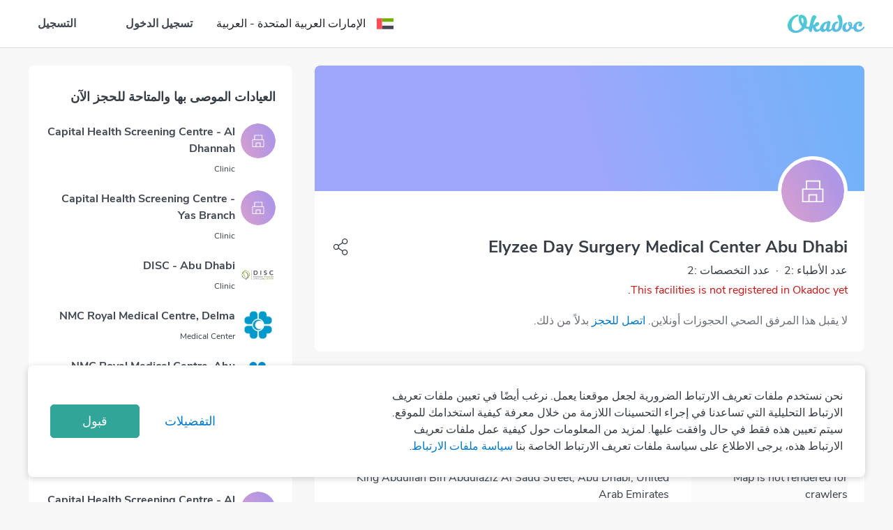

--- FILE ---
content_type: text/html; charset=utf-8
request_url: https://www.okadoc.com/ar-ae/clinic/abu-dhabi/elyzee-day-surgery-medical-center-abu-dhabi
body_size: 58915
content:
<!DOCTYPE html><html dir="rtl"><head><meta charSet="utf-8" class="next-head"/><link rel="icon" href="/static/logo/favicon.ico" type="image/png" sizes="16x16" class="next-head"/><title class="next-head">Find the best hospital in United Arab Emirates - Okadoc</title><meta name="description" content="Find the best hospital in United Arab Emirates. hassle-free through Okadoc" class="next-head"/><meta name="keywords" content="Okadoc" class="next-head"/><link rel="alternate" href="https://www.okadoc.com/en-qa/clinic/abu-dhabi/elyzee-day-surgery-medical-center-abu-dhabi" hrefLang="en-qa" class="next-head"/><link rel="alternate" href="https://www.okadoc.com/ar-qa/clinic/abu-dhabi/elyzee-day-surgery-medical-center-abu-dhabi" hrefLang="ar-qa" class="next-head"/><link rel="alternate" href="https://www.okadoc.com/en-kw/clinic/abu-dhabi/elyzee-day-surgery-medical-center-abu-dhabi" hrefLang="en-kw" class="next-head"/><link rel="alternate" href="https://www.okadoc.com/ar-kw/clinic/abu-dhabi/elyzee-day-surgery-medical-center-abu-dhabi" hrefLang="ar-kw" class="next-head"/><link rel="alternate" href="https://www.okadoc.com/en-ae/clinic/abu-dhabi/elyzee-day-surgery-medical-center-abu-dhabi" hrefLang="en-ae" class="next-head"/><link rel="alternate" href="https://www.okadoc.com/ar-sa/clinic/abu-dhabi/elyzee-day-surgery-medical-center-abu-dhabi" hrefLang="ar-sa" class="next-head"/><link rel="alternate" href="https://www.okadoc.com/en-sa/clinic/abu-dhabi/elyzee-day-surgery-medical-center-abu-dhabi" hrefLang="en-sa" class="next-head"/><link rel="alternate" href="https://www.okadoc.com/id-id/clinic/abu-dhabi/elyzee-day-surgery-medical-center-abu-dhabi" hrefLang="id-id" class="next-head"/><link rel="alternate" href="https://www.okadoc.com/en-id/clinic/abu-dhabi/elyzee-day-surgery-medical-center-abu-dhabi" hrefLang="en-id" class="next-head"/><link rel="alternate" href="https://www.okadoc.com/fr-dz/clinic/abu-dhabi/elyzee-day-surgery-medical-center-abu-dhabi" hrefLang="fr-dz" class="next-head"/><link rel="alternate" href="https://www.okadoc.com/en-eg/clinic/abu-dhabi/elyzee-day-surgery-medical-center-abu-dhabi" hrefLang="en-eg" class="next-head"/><link rel="alternate" href="https://www.okadoc.com/ar-eg/clinic/abu-dhabi/elyzee-day-surgery-medical-center-abu-dhabi" hrefLang="ar-eg" class="next-head"/><meta property="og:title" content="Find the best hospital in United Arab Emirates hassle-free through Okadoc" class="next-head"/><meta property="og:description" content="Find the best hospital in United Arab Emirates. hassle-free through Okadoc" class="next-head"/><meta property="og:url" content="https://www.okadoc.com/ar-ae/clinic/abu-dhabi/elyzee-day-surgery-medical-center-abu-dhabi" class="next-head"/><meta property="og:image" content="https://www.okadoc.com/nupatient/_next/static/src/desktop/assets/images/profile-cover-default3c8b8b0ddc74cae197f1f9fc59bb5324.png" class="next-head"/><link rel="canonical" href="https://www.okadoc.com/ar-ae/clinic/abu-dhabi/elyzee-day-surgery-medical-center-abu-dhabi" class="next-head"/><link rel="preload" href="/nupatient/_next/static/jrSSADUbgixkh6xKYEMVY/pages/clinic-detail.js" as="script"/><link rel="preload" href="/nupatient/_next/static/jrSSADUbgixkh6xKYEMVY/pages/_app.js" as="script"/><link rel="preload" href="/nupatient/_next/static/jrSSADUbgixkh6xKYEMVY/pages/_error.js" as="script"/><link rel="preload" href="/nupatient/_next/static/runtime/webpack-5804647843b9bdacab02.js" as="script"/><link rel="preload" href="/nupatient/_next/static/chunks/commons~748942c6.f263ecfab1a7791fb975.js" as="script"/><link rel="preload" href="/nupatient/_next/static/chunks/commons~db300d2f.6b244e4195750c9875c7.js" as="script"/><link rel="preload" href="/nupatient/_next/static/chunks/commons~1f20a385.4c3add0e0dbff5c74deb.js" as="script"/><link rel="preload" href="/nupatient/_next/static/chunks/commons~690b702c.9ef03ffa3e61d99bd3bf.js" as="script"/><link rel="preload" href="/nupatient/_next/static/chunks/commons~b58f7129.81285f4fe043844b5b45.js" as="script"/><link rel="preload" href="/nupatient/_next/static/chunks/commons~f68437cc.dbc422719c0ea96349e6.js" as="script"/><link rel="preload" href="/nupatient/_next/static/chunks/commons~fd731fb0.247a801249c79f39f676.js" as="script"/><link rel="preload" href="/nupatient/_next/static/chunks/commons~3f764be9.7a5c6b8e899f1781d5d3.js" as="script"/><link rel="preload" href="/nupatient/_next/static/chunks/commons~f734b0c6.4398d2ecd97f485cf4b7.js" as="script"/><link rel="preload" href="/nupatient/_next/static/chunks/commons~ec8c427e.21356c759eca631da56e.js" as="script"/><link rel="preload" href="/nupatient/_next/static/chunks/commons~cfbf0a2e.c38b9df8d07d20ab6b3c.js" as="script"/><link rel="preload" href="/nupatient/_next/static/chunks/commons~b8f0d581.47f1c28a3883a170ccec.js" as="script"/><link rel="preload" href="/nupatient/_next/static/chunks/commons~4d4f626c.64d59cdd266d7ff5911c.js" as="script"/><link rel="preload" href="/nupatient/_next/static/chunks/commons~21833f8f.6232b3de7ea2714f1b24.js" as="script"/><link rel="preload" href="/nupatient/_next/static/chunks/commons~bdb51c54.842c33367fa54788e4a1.js" as="script"/><link rel="preload" href="/nupatient/_next/static/chunks/layouts~f734b0c6.4d3d8de85ee797e5bfab.js" as="script"/><link rel="preload" href="/nupatient/_next/static/runtime/main-43e2987736e6fac51c1b.js" as="script"/><link rel="preload" href="/nupatient/_next/static/chunks/libs~690b702c.45432e3ef499e975c720.js" as="script"/><link rel="stylesheet" href="/nupatient/_next/static/css/commons~f68437cc.1e7a58ab.chunk.css"/><link rel="stylesheet" href="/nupatient/_next/static/css/commons~fd731fb0.abe598d4.chunk.css"/><link rel="stylesheet" href="/nupatient/_next/static/css/commons~f734b0c6.faea1e39.chunk.css"/><link rel="stylesheet" href="/nupatient/_next/static/css/commons~ec8c427e.9bc88db2.chunk.css"/><link rel="stylesheet" href="/nupatient/_next/static/css/commons~b8f0d581.5cbaf792.chunk.css"/><link rel="stylesheet" href="/nupatient/_next/static/css/commons~21833f8f.6a350a90.chunk.css"/><link rel="stylesheet" href="/nupatient/_next/static/css/commons~bdb51c54.554e422f.chunk.css"/><link rel="stylesheet" href="/nupatient/_next/static/css/static/jrSSADUbgixkh6xKYEMVY/pages/clinic-detail.js.91e0971c.chunk.css"/><link rel="stylesheet" href="/nupatient/_next/static/css/static/jrSSADUbgixkh6xKYEMVY/pages/_error.js.bac9d214.chunk.css"/><style data-styled="gsFUMY dGxtAz gaTzzg hzvOVV" data-styled-version="4.4.1">
/* sc-component-id: Sidebar__ModalSidebar-sc-17c3qzk-0 */
.hzvOVV .modal-dialog .modal-content{max-width:300px !important;}
/* sc-component-id: styles__HamburgerMenu-sc-105357r-0 */
.dGxtAz.dGxtAz.dGxtAz.sidebar-button > .btn{font-size:24px;}
/* sc-component-id: styles__ArrowBack-sc-105357r-1 */
.gaTzzg{-webkit-transform:rotate(-180deg);-ms-transform:rotate(-180deg);transform:rotate(-180deg);}
/* sc-component-id: styles__NavbarWrapper-sc-105357r-11 */
.gsFUMY.gsFUMY.gsFUMY{-webkit-transition:.3s all ease;transition:.3s all ease;background-color:#FFFF;border-bottom:1px solid #dadada !important;} .gsFUMY.gsFUMY.gsFUMY .navbar{border-bottom:initial;} .gsFUMY.gsFUMY.gsFUMY .navbar--sticky.navbar{border-bottom:1px solid #ffffff !important;} .gsFUMY.gsFUMY.gsFUMY ~ .hero-section{padding-top:89px;padding-bottom:20px;}</style><meta charSet="utf-8"/><meta name="viewport" content="width=device-width, initial-scale=1 maximum-scale=1"/><script type="application/ld+json">{
            "@context" : "http://schema.org",
            "@type" : "Organization",
            "name" : "Okadoc",
            "url" : "https://www.okadoc.com/",
            "logo": "https://www.okadoc.com/static/images/logo.png",
            "image": "https://www.okadoc.com/static/images/logo.png",
            "sameAs" : [
                "https://twitter.com/okadoc_uae",
                "https://instagram.com/okadoc_uae",
                "https://www.youtube.com/channel/UCrZjO8F2Yzg3lG0x2emLRLg"
            ],
            "potentialAction": {
                "@type": "SearchAction",
                "target": "https://www.okadoc.com/en-ae/search/result?q={search_term_string}",
                "query-input": "required name=search_term_string"
            }
        }</script><meta name="mobile-web-app-capable" content="yes"/><meta name="apple-mobile-web-app-capable" content="yes"/><meta name="application-name" content="Okadoc"/><meta name="apple-mobile-web-app-title" content="Okadoc"/><meta property="og:site_name" content="Okadoc"/><meta http-equiv="X-UA-Compatible" content="IE=edge,chrome=1"/><script>
                                var data = [{"gender":"Without Profile","visitorLoginState":"Without Profile","countryRegion":"AE|THE MIDDLE EAST","countryCode":"AE","languageCode":"AR","platform":"Desktop"}];
                                var __okaSessionId=function(){var n=(new Date).getTime();if(typeof performance!=="undefined"&&typeof performance.now==="function"){n+=performance.now()}var e="xxxxxxxx-xxxx-4xxx-yxxx-xxxxxxxxxxxx".replace(/[xy]/g,function(e){var x=(n+Math.random()*16)%16|0;n=Math.floor(n/16);return(e==="x"?x:x&3|8).toString(16)});return e+".5u64-"+(new Date).getTime()+"t4mp4n"};var __createOkaSessionId=function(){var e=sessionStorage.getItem("__ok_sessionID");if(e){return e}var x=__okaSessionId();sessionStorage.setItem("__ok_sessionID",x);return x};
                                data[0].sessionID = __createOkaSessionId();
                                <!-- Google Tag Manager -->
                                    (function(w,d,s,l,i,o){w[l]=w[l]||[];for(var da=0;da<o.length;da++){w[l].push(o[da]);}w[l].push({'gtm.start':
                                    new Date().getTime(),event:'gtm.js'});var f=d.getElementsByTagName(s)[0],
                                j =d.createElement(s),dl=l!='dataLayer'?'&l='+l:'';j.async=true;j.src=
                                    'https://www.googletagmanager.com/gtm.js?id='+i+dl;f.parentNode.insertBefore(j,f);
                                    })(window,document,'script','dataLayer','GTM-PL3B4PN', data);
                                    <!-- End Google Tag Manager -->
                                </script><script>
                        (function () {
                            window.onpageshow = function(event) {
                                if (event.persisted) {
                                    window.location.reload();
                                }
                            };
                        })();</script><script>
                            (function(w){
                                if (!w.fbq) {
                                    w.fbq = function(a){ };
                                }
                            })(window);
                            </script><meta name="facebook-domain-verification" content="x26da613khadewrukz1vact0wdyix9"/><script src="https://cdn.onesignal.com/sdks/OneSignalSDK.js" async=""></script><script src="https://maps.googleapis.com/maps/api/js?v=3&amp;libraries=places,geometry&amp;key=AIzaSyB5sCGOXX1eX3o-HfAjY553zOCQsodDL1g"></script></head><body class="responsive "><div id="__next"><section class="styles__NavbarWrapper-sc-105357r-11 gsFUMY nav-search" id="navSearchId"><nav class="navbar"><div class="container"><div class="row flex-nowrap align-items-center justify-content-between"><div class="styles__HamburgerMenu-sc-105357r-0 dGxtAz sidebar-button col-2"><div class="btn btn-link px-0"><div class="d-flex flex-shrink-0"><img class="img-responsive styles__ArrowBack-sc-105357r-1 gaTzzg img-fluid" width="24px" src="https://img.okadoc.com/photos/block_images/img/icon/od-arrow-left-v2.svg"/></div></div></div><div class=" col-8 col-md-auto navbar-logo align-items-center justify-content-center justify-content-md-start"><a href="/ar-ae"><img alt="logo" src="/nupatient/_next/static/src/desktop/assets/images/logo-gradientd3e71557aa5759cf38f1f4973839bfca.svg" class="navbar-logo__img"/></a></div><div class="col-2 col-md-4 d-flex align-items-center justify-content-end"><div class="row"><div class=" col-12"><style data-emotion-css="o02lad-SkeletonTheme">.css-o02lad-SkeletonTheme .react-loading-skeleton{background-color:#E5EEF6;background-image:linear-gradient( 90deg,#E5EEF6,#eff6fc,#E5EEF6 );}</style><div class="css-o02lad-SkeletonTheme"><span><style data-emotion-css="1q79kkk-skeletonStyles-Skeleton animation-bzdot9">.css-1q79kkk-skeletonStyles-Skeleton{background-color:#eee;background-image:linear-gradient( 90deg,#eee,#f5f5f5,#eee );background-size:200px 100%;background-repeat:no-repeat;border-radius:4px;display:inline-block;line-height:1;width:100%;-webkit-animation:animation-bzdot9 1.2s ease-in-out infinite;animation:animation-bzdot9 1.2s ease-in-out infinite;}@-webkit-keyframes animation-bzdot9{0%{background-position:-200px 0;}100%{background-position:calc(200px + 100%) 0;}}@keyframes animation-bzdot9{0%{background-position:-200px 0;}100%{background-position:calc(200px + 100%) 0;}}</style><span class="react-loading-skeleton css-1q79kkk-skeletonStyles-Skeleton" style="height:34px">‌</span></span></div></div></div></div></div></div></nav></section><p>loading...</p></div><script>__NEXT_DATA__ = {"props":{"pageProps":{"pageProps":{"query":{"lang":"ar","country":"ae","facilityTitle":"clinic","city":"abu-dhabi","name":"elyzee-day-surgery-medical-center-abu-dhabi","countryList":[{"country_name":"Qatar","country_code":"qa","flag":"https://img.okadoc.com/photos/countries-circ/qa-circular.svg","currency":"QAR","languages":[{"language":"English","language_code":"en","native_language":"English","url":"/en-qa","extra_attributes":{"about":[{"link":"https://www.okadoc.com/en-qa/about-okadoc","name":"About"},{"link":"https://www.okadoc.com/en-qa/pro","name":"Okadoc for Doctors"},{"link":"https://www.okadoc.com/en-qa/press","name":"Press"},{"link":"https://www.okadoc.com/blog","name":"Blog"}],"certification":[{"icon":"https://img.okadoc.com/photos/block_images/img/iso27001/iso-ias.png","link":"https://img.okadoc.com/photos/block_images/img/certificates/ISO_IEC_27001_2022.pdf","name":"ISO 27001","type":"iso"},{"icon":"https://img.okadoc.com/photos/block_images/img/iso27001/iso-soc2.png","link":false,"name":"SOC 2","type":"iso"},{"icon":"https://img.okadoc.com/photos/block_images/img/certificates/logo-hipaa-compliant-circle3.png","link":"https://img.okadoc.com/photos/block_images/img/certificates/HIPAA-_OKADOC_TECHNOLOGIES_FZ-LLC-2025.pdf","name":"HIPAA Compliant","type":"iso"}],"help":[{"link":"https://www.okadoc.com/en-qa/contact-us","name":"Contact"}],"privacy":[{"link":"https://www.okadoc.com/policy/privacy/","name":"Privacy Policy","type":"privacy"},{"link":"https://www.okadoc.com/en-qa/policy/terms/","name":"Terms of Use","type":"terms"}],"sosmed":[{"icon":"https://img.okadoc.com/photos/block_images/img/icon/od-facebook.svg","link":"https://www.facebook.com/Okadoc/","name":"facebook"},{"icon":"https://img.okadoc.com/photos/block_images/img/icon/od-twitter.svg","link":"https://twitter.com/okadoc_uae","name":"twitter"},{"icon":"https://img.okadoc.com/photos/block_images/img/icon/od-instagram-white.svg","link":"https://www.instagram.com/okadoc_uae/","name":"instagram"},{"icon":"https://img.okadoc.com/photos/block_images/img/icon/od-linkedin-blue.svg","link":"https://www.linkedin.com/company/okadoc/","name":"linkedin"},{"icon":"https://img.okadoc.com/photos/block_images/img/icon/od-youtube.svg","link":"https://www.youtube.com/channel/UCrZjO8F2Yzg3lG0x2emLRLg","name":"youtube"}]}},{"language":"Arabic","language_code":"ar","native_language":"العربية","url":"/ar-qa","extra_attributes":{"about":[{"link":"https://www.okadoc.com/ar-qa/about-okadoc","name":"About"},{"link":"https://www.okadoc.com/ar-qa/pro","name":"Okadoc for Doctors"},{"link":"https://www.okadoc.com/ar-qa/press","name":"Press"},{"link":"https://www.okadoc.com/blog-ar","name":"Blog"}],"certification":[{"icon":"https://img.okadoc.com/photos/block_images/img/iso27001/iso-ias.png","link":"https://img.okadoc.com/photos/block_images/img/certificates/ISO_IEC_27001_2022.pdf","name":"ISO 27001","type":"iso"},{"icon":"https://img.okadoc.com/photos/block_images/img/iso27001/iso-soc2.png","link":false,"name":"SOC 2","type":"iso"},{"icon":"https://img.okadoc.com/photos/block_images/img/certificates/logo-hipaa-compliant-circle3.png","link":"https://img.okadoc.com/photos/block_images/img/certificates/HIPAA-_OKADOC_TECHNOLOGIES_FZ-LLC-2025.pdf","name":"HIPAA Compliant","type":"iso"}],"help":[{"link":"https://www.okadoc.com/ar-qa/contact-us","name":"Contact"}],"privacy":[{"link":"https://www.okadoc.com/policy/privacy/","name":"Privacy Policy","type":"privacy"},{"link":"https://www.okadoc.com/terms-of-use/","name":"Terms of Use","type":"terms"}],"sosmed":[{"icon":"https://img.okadoc.com/photos/block_images/img/icon/od-facebook.svg","link":"https://www.facebook.com/Okadoc/","name":"facebook"},{"icon":"https://img.okadoc.com/photos/block_images/img/icon/od-twitter.svg","link":"https://twitter.com/okadoc_uae","name":"twitter"},{"icon":"https://img.okadoc.com/photos/block_images/img/icon/od-instagram-white.svg","link":"https://www.instagram.com/okadoc_uae/","name":"instagram"},{"icon":"https://img.okadoc.com/photos/block_images/img/icon/od-linkedin-blue.svg","link":"https://www.linkedin.com/company/okadoc/","name":"linkedin"},{"icon":"https://img.okadoc.com/photos/block_images/img/icon/od-youtube.svg","link":"https://www.youtube.com/channel/UCrZjO8F2Yzg3lG0x2emLRLg","name":"youtube"}]}}],"products":[],"time_layout":"24h","home_menus":null},{"country_name":"Kuwait","country_code":"kw","flag":"https://img.okadoc.com/photos/countries-circ/kw-circular.svg","currency":"KWD","languages":[{"language":"English","language_code":"en","native_language":"English","url":"/en-kw","extra_attributes":{"about":[{"link":"https://www.okadoc.com/en-kw/about-okadoc","name":"About"},{"link":"https://www.okadoc.com/en-kw/pro","name":"Okadoc for Doctors"},{"link":"https://www.okadoc.com/en-kw/press","name":"Press"},{"link":"https://www.okadoc.com/blog","name":"Blog"}],"certification":[{"icon":"https://img.okadoc.com/photos/block_images/img/iso27001/iso-ias.png","link":"https://img.okadoc.com/photos/block_images/img/certificates/ISO_IEC_27001_2022.pdf","name":"ISO 27001","type":"iso"},{"icon":"https://img.okadoc.com/photos/block_images/img/iso27001/iso-soc2.png","link":false,"name":"SOC 2","type":"iso"},{"icon":"https://img.okadoc.com/photos/block_images/img/certificates/logo-hipaa-compliant-circle3.png","link":"https://img.okadoc.com/photos/block_images/img/certificates/HIPAA-_OKADOC_TECHNOLOGIES_FZ-LLC-2025.pdf","name":"HIPAA Compliant","type":"iso"}],"help":[{"link":"https://www.okadoc.com/en-kw/contact-us","name":"Contact"}],"privacy":[{"link":"https://www.okadoc.com/policy/privacy/","name":"Privacy Policy","type":"privacy"},{"link":"https://www.okadoc.com/en-kw/policy/terms/","name":"Terms of Use","type":"terms"}],"sosmed":[{"icon":"https://img.okadoc.com/photos/block_images/img/icon/od-facebook.svg","link":"https://www.facebook.com/Okadoc/","name":"facebook"},{"icon":"https://img.okadoc.com/photos/block_images/img/icon/od-twitter.svg","link":"https://twitter.com/okadoc_uae","name":"twitter"},{"icon":"https://img.okadoc.com/photos/block_images/img/icon/od-instagram-white.svg","link":"https://www.instagram.com/okadoc_uae/","name":"instagram"},{"icon":"https://img.okadoc.com/photos/block_images/img/icon/od-linkedin-blue.svg","link":"https://www.linkedin.com/company/okadoc/","name":"linkedin"},{"icon":"https://img.okadoc.com/photos/block_images/img/icon/od-youtube.svg","link":"https://www.youtube.com/channel/UCrZjO8F2Yzg3lG0x2emLRLg","name":"youtube"}]}},{"language":"Arabic","language_code":"ar","native_language":"العربية","url":"/ar-kw","extra_attributes":{"about":[{"link":"https://www.okadoc.com/ar-kw/about-okadoc","name":"About"},{"link":"https://www.okadoc.com/ar-kw/pro","name":"Okadoc for Doctors"},{"link":"https://www.okadoc.com/ar-kw/press","name":"Press"},{"link":"https://www.okadoc.com/blog-ar","name":"Blog"}],"certification":[{"icon":"https://img.okadoc.com/photos/block_images/img/iso27001/iso-ias.png","link":"https://img.okadoc.com/photos/block_images/img/certificates/ISO_IEC_27001_2022.pdf","name":"ISO 27001","type":"iso"},{"icon":"https://img.okadoc.com/photos/block_images/img/iso27001/iso-soc2.png","link":false,"name":"SOC 2","type":"iso"},{"icon":"https://img.okadoc.com/photos/block_images/img/certificates/logo-hipaa-compliant-circle3.png","link":"https://img.okadoc.com/photos/block_images/img/certificates/HIPAA-_OKADOC_TECHNOLOGIES_FZ-LLC-2025.pdf","name":"HIPAA Compliant","type":"iso"}],"help":[{"link":"https://www.okadoc.com/ar-kw/contact-us","name":"Contact"}],"privacy":[{"link":"https://www.okadoc.com/policy/privacy/","name":"Privacy Policy","type":"privacy"},{"link":"https://www.okadoc.com/terms-of-use/","name":"Terms of Use","type":"terms"}],"sosmed":[{"icon":"https://img.okadoc.com/photos/block_images/img/icon/od-facebook.svg","link":"https://www.facebook.com/Okadoc/","name":"facebook"},{"icon":"https://img.okadoc.com/photos/block_images/img/icon/od-twitter.svg","link":"https://twitter.com/okadoc_uae","name":"twitter"},{"icon":"https://img.okadoc.com/photos/block_images/img/icon/od-instagram-white.svg","link":"https://www.instagram.com/okadoc_uae/","name":"instagram"},{"icon":"https://img.okadoc.com/photos/block_images/img/icon/od-linkedin-blue.svg","link":"https://www.linkedin.com/company/okadoc/","name":"linkedin"},{"icon":"https://img.okadoc.com/photos/block_images/img/icon/od-youtube.svg","link":"https://www.youtube.com/channel/UCrZjO8F2Yzg3lG0x2emLRLg","name":"youtube"}]}}],"products":[],"time_layout":"24h","home_menus":null},{"country_name":"UAE","country_code":"ae","flag":"https://img.okadoc.com/photos/block_images/img/icon/countries/united-arab-emirates.svg","currency":"AED","languages":[{"language":"English","language_code":"en","native_language":"English","url":"/en-ae","extra_attributes":{"about":[{"link":"https://www.okadoc.com/en-ae/about-okadoc","name":"About"},{"link":"https://www.okadoc.com/en-ae/pro","name":"Okadoc for Doctors"},{"link":"https://www.okadoc.com/en-ae/press","name":"Press"},{"link":"https://www.okadoc.com/en-ae/blog","name":"Blog"}],"certification":[{"icon":"https://img.okadoc.com/photos/block_images/img/iso27001/iso-ias.png","link":"https://img.okadoc.com/photos/block_images/img/certificates/ISO_IEC_27001_2022.pdf","name":"ISO 27001","type":"iso"},{"icon":"https://img.okadoc.com/photos/block_images/img/iso27001/iso-soc2.png","link":false,"name":"SOC 2","type":"iso"},{"icon":"https://img.okadoc.com/photos/block_images/img/certificates/logo-hipaa-compliant-circle3.png","link":"https://img.okadoc.com/photos/block_images/img/certificates/HIPAA-_OKADOC_TECHNOLOGIES_FZ-LLC-2025.pdf","name":"HIPAA Compliant","type":"iso"}],"help":[{"link":"https://www.okadoc.com/en-ae/contact-us","name":"Contact"}],"privacy":[{"link":"https://www.okadoc.com/policy/privacy/","name":"Privacy Policy","type":"privacy"},{"link":"https://www.okadoc.com//en-ae/policy/terms/","name":"Terms of Use","type":"terms"}],"sosmed":[{"icon":"https://img.okadoc.com/photos/block_images/img/icon/od-facebook.svg","link":"https://www.facebook.com/Okadoc/","name":"facebook"},{"icon":"https://img.okadoc.com/photos/block_images/img/icon/od-twitter.svg","link":"https://twitter.com/okadoc_uae","name":"twitter"},{"icon":"https://img.okadoc.com/photos/block_images/img/icon/od-instagram-white.svg","link":"https://www.instagram.com/okadoc_uae/","name":"instagram"},{"icon":"https://img.okadoc.com/photos/block_images/img/icon/od-linkedin-blue.svg","link":"https://www.linkedin.com/company/okadoc/","name":"linkedin"},{"icon":"https://img.okadoc.com/photos/block_images/img/icon/od-youtube.svg","link":"https://www.youtube.com/channel/UCrZjO8F2Yzg3lG0x2emLRLg","name":"youtube"}]}},{"language":"Arabic","language_code":"ar","native_language":"العربية","url":"/ar-ae","extra_attributes":{"about":[{"link":"https://www.okadoc.com/ar-ae/about-okadoc","name":"About"},{"link":"https://www.okadoc.com/ar-ae/pro","name":"Okadoc for Doctors"},{"link":"https://www.okadoc.com/ar-ae/press","name":"Press"},{"link":"https://www.okadoc.com/ar-ae/blog","name":"Blog"}],"certification":[{"icon":"https://img.okadoc.com/photos/block_images/img/iso27001/iso-ias.png","link":"https://img.okadoc.com/photos/block_images/img/certificates/ISO_IEC_27001_2022.pdf","name":"ISO 27001","type":"iso"},{"icon":"https://img.okadoc.com/photos/block_images/img/iso27001/iso-soc2.png","link":false,"name":"SOC 2","type":"iso"},{"icon":"https://img.okadoc.com/photos/block_images/img/certificates/logo-hipaa-compliant-circle3.png","link":"https://img.okadoc.com/photos/block_images/img/certificates/HIPAA-_OKADOC_TECHNOLOGIES_FZ-LLC-2025.pdf","name":"HIPAA Compliant","type":"iso"}],"help":[{"link":"https://www.okadoc.com/ar-ae/contact-us","name":"Contact"}],"privacy":[{"link":"https://www.okadoc.com/policy/privacy/","name":"Privacy Policy","type":"privacy"},{"link":"https://www.okadoc.com/terms-of-use/","name":"Terms of Use","type":"terms"}],"sosmed":[{"icon":"https://img.okadoc.com/photos/block_images/img/icon/od-facebook.svg","link":"https://www.facebook.com/Okadoc/","name":"facebook"},{"icon":"https://img.okadoc.com/photos/block_images/img/icon/od-twitter.svg","link":"https://twitter.com/okadoc_uae","name":"twitter"},{"icon":"https://img.okadoc.com/photos/block_images/img/icon/od-instagram-white.svg","link":"https://www.instagram.com/okadoc_uae/","name":"instagram"},{"icon":"https://img.okadoc.com/photos/block_images/img/icon/od-linkedin-blue.svg","link":"https://www.linkedin.com/company/okadoc/","name":"linkedin"},{"icon":"https://img.okadoc.com/photos/block_images/img/icon/od-youtube.svg","link":"https://www.youtube.com/channel/UCrZjO8F2Yzg3lG0x2emLRLg","name":"youtube"}]}}],"products":["appointment","appointment-telemedicine"],"time_layout":"12h","home_menus":[{"order":3,"type":"square","action":"/search/result?consultation=online","label":"الاستشارة عبر مكالمة الفيديو","icon":{"icon_name":"","uri":"https://img.okadoc.com/photos/block_images/img/icon/quadrants_teleconsultation.png"},"platform":"patientweb","badge":{"badge_title":"","badge_colour":"","badge_icon":""}},{"order":5,"type":"square","action":"/services","label":"الرعاية الصحية المنزلية","icon":{"icon_name":"","uri":"https://img.okadoc.com/photos/block_images/img/icon/quadrants_home_health.png"},"platform":"patientweb","badge":{"badge_title":"","badge_colour":"","badge_icon":""}},{"order":6,"type":"square","action":"/search/result?consultation=offline","label":"زيارة الطبيب","icon":{"icon_name":"","uri":"https://img.okadoc.com/photos/block_images/img/icon/quadrants_doctor_visit.png"},"platform":"patientweb","badge":{"badge_title":"","badge_colour":"","badge_icon":""}}]},{"country_name":"Saudi Arabia","country_code":"sa","flag":"https://img.okadoc.com/photos/block_images/img/icon/countries/saudi-arabia.svg","currency":"SAR","languages":[{"language":"Arabic","language_code":"ar","native_language":"العربية","url":"/ar-sa","extra_attributes":{"about":[{"link":"https://www.okadoc.com/ar-sa/about-okadoc","name":"About"},{"link":"https://www.okadoc.com/ar-sa/pro","name":"Okadoc for Doctors"},{"link":"https://www.okadoc.com/ar-sa/press","name":"Press"},{"link":"https://www.okadoc.com//ar-sa/blog","name":"Blog"}],"certification":[{"icon":"https://img.okadoc.com/photos/block_images/img/iso27001/iso-ias.png","link":"https://img.okadoc.com/photos/block_images/img/iso27001/ISO-27001-Okadoc-Technologies-Arabia-LLC.pdf","name":"ISO 27001","type":"iso"},{"icon":"https://img.okadoc.com/photos/block_images/img/iso27001/iso-soc2.png","link":false,"name":"SOC 2","type":"iso"},{"icon":"https://img.okadoc.com/photos/block_images/img/certificates/logo-hipaa-compliant-circle3.png","link":"https://img.okadoc.com/photos/block_images/img/certificates/HIPAA-_OKADOC_TECHNOLOGIES_FZ-LLC-2025.pdf","name":"HIPAA Compliant","type":"iso"}],"help":[{"link":"https://www.okadoc.com/ar-sa/contact-us","name":"Contact"}],"privacy":[{"link":"https://www.okadoc.com/policy/privacy/","name":"Privacy Policy","type":"privacy"},{"link":"https://www.okadoc.com/terms-of-use/","name":"Terms of Use","type":"terms"}],"sosmed":[{"icon":"https://img.okadoc.com/photos/block_images/img/icon/od-facebook.svg","link":"https://www.facebook.com/Okadoc/","name":"facebook"},{"icon":"https://img.okadoc.com/photos/block_images/img/icon/od-twitter.svg","link":"https://twitter.com/okadoc_uae","name":"twitter"},{"icon":"https://img.okadoc.com/photos/block_images/img/icon/od-instagram-white.svg","link":"https://www.instagram.com/okadoc_uae/","name":"instagram"},{"icon":"https://img.okadoc.com/photos/block_images/img/icon/od-linkedin-blue.svg","link":"https://www.linkedin.com/company/okadoc/","name":"linkedin"},{"icon":"https://img.okadoc.com/photos/block_images/img/icon/od-youtube.svg","link":"https://www.youtube.com/channel/UCrZjO8F2Yzg3lG0x2emLRLg","name":"youtube"}]}},{"language":"English","language_code":"en","native_language":"English","url":"/en-sa","extra_attributes":{"about":[{"link":"https://www.okadoc.com/en-sa/about-okadoc","name":"About"},{"link":"https://www.okadoc.com/en-sa/pro","name":"Okadoc for Doctors"},{"link":"https://www.okadoc.com/en-sa/press","name":"Press"},{"link":"https://www.okadoc.com/en-ae/blog","name":"Blog"}],"certification":[{"icon":"https://img.okadoc.com/photos/block_images/img/iso27001/iso-ias.png","link":"https://img.okadoc.com/photos/block_images/img/iso27001/ISO-27001-Okadoc-Technologies-Arabia-LLC.pdf","name":"ISO 27001","type":"iso"},{"icon":"https://img.okadoc.com/photos/block_images/img/iso27001/iso-soc2.png","link":false,"name":"SOC 2","type":"iso"},{"icon":"https://img.okadoc.com/photos/block_images/img/certificates/logo-hipaa-compliant-circle3.png","link":"https://img.okadoc.com/photos/block_images/img/certificates/HIPAA-_OKADOC_TECHNOLOGIES_FZ-LLC-2025.pdf","name":"HIPAA Compliant","type":"iso"}],"help":[{"link":"https://www.okadoc.com/en-sa/contact-us","name":"Contact"}],"privacy":[{"link":"https://www.okadoc.com/policy/privacy/","name":"Privacy Policy","type":"privacy"},{"link":"https://www.okadoc.com/terms-of-use/","name":"Terms of Use","type":"terms"}],"sosmed":[{"icon":"https://img.okadoc.com/photos/block_images/img/icon/od-facebook.svg","link":"https://www.facebook.com/Okadoc/","name":"facebook"},{"icon":"https://img.okadoc.com/photos/block_images/img/icon/od-twitter.svg","link":"https://twitter.com/okadoc_uae","name":"twitter"},{"icon":"https://img.okadoc.com/photos/block_images/img/icon/od-instagram-white.svg","link":"https://www.instagram.com/okadoc_uae/","name":"instagram"},{"icon":"https://img.okadoc.com/photos/block_images/img/icon/od-linkedin-blue.svg","link":"https://www.linkedin.com/company/okadoc/","name":"linkedin"},{"icon":"https://img.okadoc.com/photos/block_images/img/icon/od-youtube.svg","link":"https://www.youtube.com/channel/UCrZjO8F2Yzg3lG0x2emLRLg","name":"youtube"}]}}],"products":["appointment","appointment-telemedicine"],"time_layout":"12h","home_menus":[{"order":1,"type":"square","action":"/search/result?consultation=homecare\u0026speciality=Home%20Services\u0026q=PCR%20\u0026%20Lab%20Test%20at%20home","label":"الفحوصات الطبية المنزلية","icon":{"icon_name":"","uri":"https://img.okadoc.com/photos/block_images/img/icon/quadrants_lab_tests.png"},"platform":"patientweb","badge":{"badge_title":"","badge_colour":"","badge_icon":""}},{"order":2,"type":"square","action":"id=pcr-test","label":"فحص كوفيد-19","icon":{"icon_name":"","uri":"https://img.okadoc.com/photos/block_images/img/icon/quadrants_covid_test.png"},"platform":"patientweb","badge":{"badge_title":"","badge_colour":"","badge_icon":""}},{"order":3,"type":"square","action":"https://api.whatsapp.com/message/EJBSU36JWM3LJ1?autoload=1\u0026app_absent=0","label":"توصيل طلبات الصيدلية","icon":{"icon_name":"","uri":"https://img.okadoc.com/photos/block_images/img/icon/quadrants_pharmacy.png"},"platform":"patientweb","badge":{"badge_title":"","badge_colour":"","badge_icon":""}},{"order":4,"type":"square","action":"id=iv-drip","label":"الحقن الوريدي للفيتامينات","icon":{"icon_name":"","uri":"https://img.okadoc.com/photos/block_images/img/icon/quadrants_IV_drip.png"},"platform":"patientweb","badge":{"badge_title":"","badge_colour":"","badge_icon":""}},{"order":5,"type":"square","action":"/search/result?consultation=online","label":"الاستشارة عبر مكالمة الفيديو","icon":{"icon_name":"","uri":"https://img.okadoc.com/photos/block_images/img/icon/quadrants_teleconsultation.png"},"platform":"patientweb","badge":{"badge_title":"","badge_colour":"","badge_icon":""}},{"order":6,"type":"square","action":"/doctor/pcr-lab-test/riyadh/molecular-lab-tests","label":"فحص الحمل الوراثي","icon":{"icon_name":"","uri":"https://img.okadoc.com/photos/block_images/img/icon/DNA.png"},"platform":"patientweb","badge":{"badge_title":"","badge_colour":"","badge_icon":""}},{"order":7,"type":"square","action":"/services","label":"الرعاية الصحية المنزلية","icon":{"icon_name":"","uri":"https://img.okadoc.com/photos/block_images/img/icon/quadrants_home_health.png"},"platform":"patientweb","badge":{"badge_title":"","badge_colour":"","badge_icon":""}},{"order":8,"type":"square","action":"/search/result?consultation=offline","label":"زيارة الطبيب","icon":{"icon_name":"","uri":"https://img.okadoc.com/photos/block_images/img/icon/quadrants_doctor_visit.png"},"platform":"patientweb","badge":{"badge_title":"","badge_colour":"","badge_icon":""}}]},{"country_name":"Indonesia","country_code":"id","flag":"https://img.okadoc.com/photos/block_images/img/icon/countries/indonesia.svg","currency":"IDR","languages":[{"language":"Bahasa","language_code":"id","native_language":"Bahasa","url":"/id-id","extra_attributes":{"about":[{"link":"https://www.okadoc.com/id-id/about-okadoc","name":"About"},{"link":"https://www.okadoc.com/id-id/pro","name":"Okadoc for Doctors"},{"link":"https://www.okadoc.com/id-id/press","name":"Press"},{"link":"https://www.okadoc.com/id-id/blog","name":"Blog"}],"certification":[{"icon":"https://img.okadoc.com/photos/block_images/img/iso27001/iso-ias.png","link":"https://img.okadoc.com/photos/block_images/img/iso27001/ISO-27001-PT-Okadoc-Technologies-Indonesia.pdf","name":"ISO 27001","type":"iso"},{"icon":"https://img.okadoc.com/photos/block_images/img/iso27001/iso-soc2.png","link":false,"name":"SOC 2","type":"iso"},{"icon":"https://img.okadoc.com/photos/block_images/img/certificates/logo-hipaa-compliant-circle3.png","link":"https://img.okadoc.com/photos/block_images/img/certificates/HIPAA-_OKADOC_TECHNOLOGIES_FZ-LLC-2025.pdf","name":"HIPAA Compliant","type":"iso"}],"help":[{"link":"https://www.okadoc.com/id-id/contact-us","name":"Contact"}],"privacy":[{"link":"https://www.okadoc.com/policy/privacy/","name":"Privacy Policy","type":"privacy"},{"link":"https://www.okadoc.com/terms-of-use/","name":"Terms of Use","type":"terms"}],"sosmed":[{"icon":"https://img.okadoc.com/photos/block_images/img/icon/od-facebook.svg","link":"https://www.facebook.com/Okadoc/","name":"facebook"},{"icon":"https://img.okadoc.com/photos/block_images/img/icon/od-twitter.svg","link":"https://twitter.com/okadoc_uae","name":"twitter"},{"icon":"https://img.okadoc.com/photos/block_images/img/icon/od-instagram-white.svg","link":"https://www.instagram.com/okadoc_uae/","name":"instagram"},{"icon":"https://img.okadoc.com/photos/block_images/img/icon/od-linkedin-blue.svg","link":"https://www.linkedin.com/company/okadoc/","name":"linkedin"},{"icon":"https://img.okadoc.com/photos/block_images/img/icon/od-youtube.svg","link":"https://www.youtube.com/channel/UCrZjO8F2Yzg3lG0x2emLRLg","name":"youtube"}]}},{"language":"English","language_code":"en","native_language":"English","url":"/en-id","extra_attributes":{"about":[{"link":"https://www.okadoc.com/en-id/about-okadoc","name":"About"},{"link":"https://www.okadoc.com/en-id/pro","name":"Okadoc for Doctors"},{"link":"https://www.okadoc.com/en-id/press","name":"Press"},{"link":"https://www.okadoc.com/id-id/blog","name":"Blog"}],"certification":[{"icon":"https://img.okadoc.com/photos/block_images/img/iso27001/iso-ias.png","link":"https://img.okadoc.com/photos/block_images/img/iso27001/ISO-27001-PT-Okadoc-Technologies-Indonesia.pdf","name":"ISO 27001","type":"iso"},{"icon":"https://img.okadoc.com/photos/block_images/img/iso27001/iso-soc2.png","link":false,"name":"SOC 2","type":"iso"},{"icon":"https://img.okadoc.com/photos/block_images/img/certificates/logo-hipaa-compliant-circle3.png","link":"https://img.okadoc.com/photos/block_images/img/certificates/HIPAA-_OKADOC_TECHNOLOGIES_FZ-LLC-2025.pdf","name":"HIPAA Compliant","type":"iso"}],"help":[{"link":"https://www.okadoc.com/en-id/contact-us","name":"Contact"}],"privacy":[{"link":"https://www.okadoc.com/policy/privacy/","name":"Privacy Policy","type":"privacy"},{"link":"https://www.okadoc.com/terms-of-use/","name":"Terms of Use","type":"terms"}],"sosmed":[{"icon":"https://img.okadoc.com/photos/block_images/img/icon/od-facebook.svg","link":"https://www.facebook.com/Okadoc/","name":"facebook"},{"icon":"https://img.okadoc.com/photos/block_images/img/icon/od-twitter.svg","link":"https://twitter.com/okadoc_uae","name":"twitter"},{"icon":"https://img.okadoc.com/photos/block_images/img/icon/od-instagram-white.svg","link":"https://www.instagram.com/okadoc_uae/","name":"instagram"},{"icon":"https://img.okadoc.com/photos/block_images/img/icon/od-linkedin-blue.svg","link":"https://www.linkedin.com/company/okadoc/","name":"linkedin"},{"icon":"https://img.okadoc.com/photos/block_images/img/icon/od-youtube.svg","link":"https://www.youtube.com/channel/UCrZjO8F2Yzg3lG0x2emLRLg","name":"youtube"}]}}],"products":["appointment-telemedicine","qms","qms-whatsapp"],"time_layout":"24h","home_menus":null},{"country_name":"Algeria","country_code":"dz","flag":"https://img.okadoc.com/photos/block_images/img/icon/countries/algeria.svg","currency":"DZD","languages":[{"language":"French","language_code":"fr","native_language":"","url":"/fr-dz","extra_attributes":{"about":[{"link":"https://www.okadoc.com/fr-dz/about-okadoc","name":"About"},{"link":"https://www.okadoc.com/fr-dz/pro","name":"Okadoc for Doctors"},{"link":"https://www.okadoc.com/fr-dz/press","name":"Press"},{"link":"https://www.okadoc.com/blog","name":"Blog"}],"certification":[{"icon":"https://img.okadoc.com/photos/block_images/img/iso27001/iso-ias.png","link":"https://img.okadoc.com/photos/block_images/img/certificates/ISO_IEC_27001_2022.pdf","name":"ISO 27001","type":"iso"},{"icon":"https://img.okadoc.com/photos/block_images/img/iso27001/iso-soc2.png","link":false,"name":"SOC 2","type":"iso"},{"icon":"https://img.okadoc.com/photos/block_images/img/certificates/logo-hipaa-compliant-circle3.png","link":"https://img.okadoc.com/photos/block_images/img/certificates/HIPAA-_OKADOC_TECHNOLOGIES_FZ-LLC-2025.pdf","name":"HIPAA Compliant","type":"iso"}],"help":[{"link":"https://www.okadoc.com/fr-dz/contact-us","name":"Contact"}],"privacy":[{"link":"https://www.okadoc.com/policy/privacy/","name":"Privacy Policy","type":"privacy"},{"link":"https://www.okadoc.com/terms-of-use/","name":"Terms of Use","type":"terms"}],"sosmed":[{"icon":"https://img.okadoc.com/photos/block_images/img/icon/od-facebook.svg","link":"https://www.facebook.com/Okadoc/","name":"facebook"},{"icon":"https://img.okadoc.com/photos/block_images/img/icon/od-twitter.svg","link":"https://twitter.com/okadoc_uae","name":"twitter"},{"icon":"https://img.okadoc.com/photos/block_images/img/icon/od-instagram-white.svg","link":"https://www.instagram.com/okadoc_uae/","name":"instagram"},{"icon":"https://img.okadoc.com/photos/block_images/img/icon/od-linkedin-blue.svg","link":"https://www.linkedin.com/company/okadoc/","name":"linkedin"},{"icon":"https://img.okadoc.com/photos/block_images/img/icon/od-youtube.svg","link":"https://www.youtube.com/channel/UCrZjO8F2Yzg3lG0x2emLRLg","name":"youtube"}]}}],"products":[],"time_layout":"24h","home_menus":null},{"country_name":"Egypt","country_code":"eg","flag":"https://img.okadoc.com/photos/block_images/img/icon/countries/egypt-1.svg","currency":"","languages":[{"language":"English","language_code":"en","native_language":"English","url":"/en-eg","extra_attributes":{"about":[{"link":"https://www.okadoc.com/en-eg/about-okadoc","name":"About"},{"link":"https://www.okadoc.com/en-eg/pro","name":"Okadoc for Doctors"},{"link":"https://www.okadoc.com/en-eg/press","name":"Press"},{"link":"https://www.okadoc.com/blog","name":"Blog"}],"certification":[{"icon":"https://img.okadoc.com/photos/block_images/img/iso27001/iso-ias.png","link":"https://img.okadoc.com/photos/block_images/img/certificates/ISO_IEC_27001_2022.pdf","name":"ISO 27001","type":"iso"},{"icon":"https://img.okadoc.com/photos/block_images/img/iso27001/iso-soc2.png","link":false,"name":"SOC 2","type":"iso"},{"icon":"https://img.okadoc.com/photos/block_images/img/certificates/logo-hipaa-compliant-circle3.png","link":"https://img.okadoc.com/photos/block_images/img/certificates/HIPAA-_OKADOC_TECHNOLOGIES_FZ-LLC-2025.pdf","name":"HIPAA Compliant","type":"iso"}],"help":[{"link":"https://www.okadoc.com/en-eg/contact-us","name":"Contact"}],"privacy":[{"link":"https://www.okadoc.com/policy/privacy/","name":"Privacy Policy","type":"privacy"},{"link":"https://www.okadoc.com//en-eg/policy/terms/","name":"Terms of Use","type":"terms"}],"sosmed":[{"icon":"https://img.okadoc.com/photos/block_images/img/icon/od-facebook.svg","link":"https://www.facebook.com/Okadoc/","name":"facebook"},{"icon":"https://img.okadoc.com/photos/block_images/img/icon/od-twitter.svg","link":"https://twitter.com/okadoc_uae","name":"twitter"},{"icon":"https://img.okadoc.com/photos/block_images/img/icon/od-instagram-white.svg","link":"https://www.instagram.com/okadoc_uae/","name":"instagram"},{"icon":"https://img.okadoc.com/photos/block_images/img/icon/od-linkedin-blue.svg","link":"https://www.linkedin.com/company/okadoc/","name":"linkedin"},{"icon":"https://img.okadoc.com/photos/block_images/img/icon/od-youtube.svg","link":"https://www.youtube.com/channel/UCrZjO8F2Yzg3lG0x2emLRLg","name":"youtube"}]}},{"language":"Arabic","language_code":"ar","native_language":"العربية","url":"/ar-eg","extra_attributes":{"about":[{"link":"https://www.okadoc.com/ar-eg/about-okadoc","name":"About"},{"link":"https://www.okadoc.com/ar-eg/pro","name":"Okadoc for Doctors"},{"link":"https://www.okadoc.com/ar-eg/press","name":"Press"},{"link":"https://www.okadoc.com/blog-ar","name":"Blog"}],"certification":[{"icon":"https://img.okadoc.com/photos/block_images/img/iso27001/iso-ias.png","link":"https://img.okadoc.com/photos/block_images/img/certificates/ISO_IEC_27001_2022.pdf","name":"ISO 27001","type":"iso"},{"icon":"https://img.okadoc.com/photos/block_images/img/iso27001/iso-soc2.png","link":false,"name":"SOC 2","type":"iso"},{"icon":"https://img.okadoc.com/photos/block_images/img/certificates/logo-hipaa-compliant-circle3.png","link":"https://img.okadoc.com/photos/block_images/img/certificates/HIPAA-_OKADOC_TECHNOLOGIES_FZ-LLC-2025.pdf","name":"HIPAA Compliant","type":"iso"}],"help":[{"link":"https://www.okadoc.com/ar-eg/contact-us","name":"Contact"}],"privacy":[{"link":"https://www.okadoc.com/policy/privacy/","name":"Privacy Policy","type":"privacy"},{"link":"https://www.okadoc.com/terms-of-use/","name":"Terms of Use","type":"terms"}],"sosmed":[{"icon":"https://img.okadoc.com/photos/block_images/img/icon/od-facebook.svg","link":"https://www.facebook.com/Okadoc/","name":"facebook"},{"icon":"https://img.okadoc.com/photos/block_images/img/icon/od-twitter.svg","link":"https://twitter.com/okadoc_uae","name":"twitter"},{"icon":"https://img.okadoc.com/photos/block_images/img/icon/od-instagram-white.svg","link":"https://www.instagram.com/okadoc_uae/","name":"instagram"},{"icon":"https://img.okadoc.com/photos/block_images/img/icon/od-linkedin-blue.svg","link":"https://www.linkedin.com/company/okadoc/","name":"linkedin"},{"icon":"https://img.okadoc.com/photos/block_images/img/icon/od-youtube.svg","link":"https://www.youtube.com/channel/UCrZjO8F2Yzg3lG0x2emLRLg","name":"youtube"}]}}],"products":[],"time_layout":"24h","home_menus":null}],"pageType":"search-clinic"},"countryLang":[{"country_name":"Qatar","country_code":"qa","flag":"https://img.okadoc.com/photos/countries-circ/qa-circular.svg","currency":"QAR","languages":[{"language":"English","language_code":"en","native_language":"English","url":"/en-qa","extra_attributes":{"about":[{"link":"https://www.okadoc.com/en-qa/about-okadoc","name":"About"},{"link":"https://www.okadoc.com/en-qa/pro","name":"Okadoc for Doctors"},{"link":"https://www.okadoc.com/en-qa/press","name":"Press"},{"link":"https://www.okadoc.com/blog","name":"Blog"}],"certification":[{"icon":"https://img.okadoc.com/photos/block_images/img/iso27001/iso-ias.png","link":"https://img.okadoc.com/photos/block_images/img/certificates/ISO_IEC_27001_2022.pdf","name":"ISO 27001","type":"iso"},{"icon":"https://img.okadoc.com/photos/block_images/img/iso27001/iso-soc2.png","link":false,"name":"SOC 2","type":"iso"},{"icon":"https://img.okadoc.com/photos/block_images/img/certificates/logo-hipaa-compliant-circle3.png","link":"https://img.okadoc.com/photos/block_images/img/certificates/HIPAA-_OKADOC_TECHNOLOGIES_FZ-LLC-2025.pdf","name":"HIPAA Compliant","type":"iso"}],"help":[{"link":"https://www.okadoc.com/en-qa/contact-us","name":"Contact"}],"privacy":[{"link":"https://www.okadoc.com/policy/privacy/","name":"Privacy Policy","type":"privacy"},{"link":"https://www.okadoc.com/en-qa/policy/terms/","name":"Terms of Use","type":"terms"}],"sosmed":[{"icon":"https://img.okadoc.com/photos/block_images/img/icon/od-facebook.svg","link":"https://www.facebook.com/Okadoc/","name":"facebook"},{"icon":"https://img.okadoc.com/photos/block_images/img/icon/od-twitter.svg","link":"https://twitter.com/okadoc_uae","name":"twitter"},{"icon":"https://img.okadoc.com/photos/block_images/img/icon/od-instagram-white.svg","link":"https://www.instagram.com/okadoc_uae/","name":"instagram"},{"icon":"https://img.okadoc.com/photos/block_images/img/icon/od-linkedin-blue.svg","link":"https://www.linkedin.com/company/okadoc/","name":"linkedin"},{"icon":"https://img.okadoc.com/photos/block_images/img/icon/od-youtube.svg","link":"https://www.youtube.com/channel/UCrZjO8F2Yzg3lG0x2emLRLg","name":"youtube"}]}},{"language":"Arabic","language_code":"ar","native_language":"العربية","url":"/ar-qa","extra_attributes":{"about":[{"link":"https://www.okadoc.com/ar-qa/about-okadoc","name":"About"},{"link":"https://www.okadoc.com/ar-qa/pro","name":"Okadoc for Doctors"},{"link":"https://www.okadoc.com/ar-qa/press","name":"Press"},{"link":"https://www.okadoc.com/blog-ar","name":"Blog"}],"certification":[{"icon":"https://img.okadoc.com/photos/block_images/img/iso27001/iso-ias.png","link":"https://img.okadoc.com/photos/block_images/img/certificates/ISO_IEC_27001_2022.pdf","name":"ISO 27001","type":"iso"},{"icon":"https://img.okadoc.com/photos/block_images/img/iso27001/iso-soc2.png","link":false,"name":"SOC 2","type":"iso"},{"icon":"https://img.okadoc.com/photos/block_images/img/certificates/logo-hipaa-compliant-circle3.png","link":"https://img.okadoc.com/photos/block_images/img/certificates/HIPAA-_OKADOC_TECHNOLOGIES_FZ-LLC-2025.pdf","name":"HIPAA Compliant","type":"iso"}],"help":[{"link":"https://www.okadoc.com/ar-qa/contact-us","name":"Contact"}],"privacy":[{"link":"https://www.okadoc.com/policy/privacy/","name":"Privacy Policy","type":"privacy"},{"link":"https://www.okadoc.com/terms-of-use/","name":"Terms of Use","type":"terms"}],"sosmed":[{"icon":"https://img.okadoc.com/photos/block_images/img/icon/od-facebook.svg","link":"https://www.facebook.com/Okadoc/","name":"facebook"},{"icon":"https://img.okadoc.com/photos/block_images/img/icon/od-twitter.svg","link":"https://twitter.com/okadoc_uae","name":"twitter"},{"icon":"https://img.okadoc.com/photos/block_images/img/icon/od-instagram-white.svg","link":"https://www.instagram.com/okadoc_uae/","name":"instagram"},{"icon":"https://img.okadoc.com/photos/block_images/img/icon/od-linkedin-blue.svg","link":"https://www.linkedin.com/company/okadoc/","name":"linkedin"},{"icon":"https://img.okadoc.com/photos/block_images/img/icon/od-youtube.svg","link":"https://www.youtube.com/channel/UCrZjO8F2Yzg3lG0x2emLRLg","name":"youtube"}]}}],"products":[],"time_layout":"24h","home_menus":null},{"country_name":"Kuwait","country_code":"kw","flag":"https://img.okadoc.com/photos/countries-circ/kw-circular.svg","currency":"KWD","languages":[{"language":"English","language_code":"en","native_language":"English","url":"/en-kw","extra_attributes":{"about":[{"link":"https://www.okadoc.com/en-kw/about-okadoc","name":"About"},{"link":"https://www.okadoc.com/en-kw/pro","name":"Okadoc for Doctors"},{"link":"https://www.okadoc.com/en-kw/press","name":"Press"},{"link":"https://www.okadoc.com/blog","name":"Blog"}],"certification":[{"icon":"https://img.okadoc.com/photos/block_images/img/iso27001/iso-ias.png","link":"https://img.okadoc.com/photos/block_images/img/certificates/ISO_IEC_27001_2022.pdf","name":"ISO 27001","type":"iso"},{"icon":"https://img.okadoc.com/photos/block_images/img/iso27001/iso-soc2.png","link":false,"name":"SOC 2","type":"iso"},{"icon":"https://img.okadoc.com/photos/block_images/img/certificates/logo-hipaa-compliant-circle3.png","link":"https://img.okadoc.com/photos/block_images/img/certificates/HIPAA-_OKADOC_TECHNOLOGIES_FZ-LLC-2025.pdf","name":"HIPAA Compliant","type":"iso"}],"help":[{"link":"https://www.okadoc.com/en-kw/contact-us","name":"Contact"}],"privacy":[{"link":"https://www.okadoc.com/policy/privacy/","name":"Privacy Policy","type":"privacy"},{"link":"https://www.okadoc.com/en-kw/policy/terms/","name":"Terms of Use","type":"terms"}],"sosmed":[{"icon":"https://img.okadoc.com/photos/block_images/img/icon/od-facebook.svg","link":"https://www.facebook.com/Okadoc/","name":"facebook"},{"icon":"https://img.okadoc.com/photos/block_images/img/icon/od-twitter.svg","link":"https://twitter.com/okadoc_uae","name":"twitter"},{"icon":"https://img.okadoc.com/photos/block_images/img/icon/od-instagram-white.svg","link":"https://www.instagram.com/okadoc_uae/","name":"instagram"},{"icon":"https://img.okadoc.com/photos/block_images/img/icon/od-linkedin-blue.svg","link":"https://www.linkedin.com/company/okadoc/","name":"linkedin"},{"icon":"https://img.okadoc.com/photos/block_images/img/icon/od-youtube.svg","link":"https://www.youtube.com/channel/UCrZjO8F2Yzg3lG0x2emLRLg","name":"youtube"}]}},{"language":"Arabic","language_code":"ar","native_language":"العربية","url":"/ar-kw","extra_attributes":{"about":[{"link":"https://www.okadoc.com/ar-kw/about-okadoc","name":"About"},{"link":"https://www.okadoc.com/ar-kw/pro","name":"Okadoc for Doctors"},{"link":"https://www.okadoc.com/ar-kw/press","name":"Press"},{"link":"https://www.okadoc.com/blog-ar","name":"Blog"}],"certification":[{"icon":"https://img.okadoc.com/photos/block_images/img/iso27001/iso-ias.png","link":"https://img.okadoc.com/photos/block_images/img/certificates/ISO_IEC_27001_2022.pdf","name":"ISO 27001","type":"iso"},{"icon":"https://img.okadoc.com/photos/block_images/img/iso27001/iso-soc2.png","link":false,"name":"SOC 2","type":"iso"},{"icon":"https://img.okadoc.com/photos/block_images/img/certificates/logo-hipaa-compliant-circle3.png","link":"https://img.okadoc.com/photos/block_images/img/certificates/HIPAA-_OKADOC_TECHNOLOGIES_FZ-LLC-2025.pdf","name":"HIPAA Compliant","type":"iso"}],"help":[{"link":"https://www.okadoc.com/ar-kw/contact-us","name":"Contact"}],"privacy":[{"link":"https://www.okadoc.com/policy/privacy/","name":"Privacy Policy","type":"privacy"},{"link":"https://www.okadoc.com/terms-of-use/","name":"Terms of Use","type":"terms"}],"sosmed":[{"icon":"https://img.okadoc.com/photos/block_images/img/icon/od-facebook.svg","link":"https://www.facebook.com/Okadoc/","name":"facebook"},{"icon":"https://img.okadoc.com/photos/block_images/img/icon/od-twitter.svg","link":"https://twitter.com/okadoc_uae","name":"twitter"},{"icon":"https://img.okadoc.com/photos/block_images/img/icon/od-instagram-white.svg","link":"https://www.instagram.com/okadoc_uae/","name":"instagram"},{"icon":"https://img.okadoc.com/photos/block_images/img/icon/od-linkedin-blue.svg","link":"https://www.linkedin.com/company/okadoc/","name":"linkedin"},{"icon":"https://img.okadoc.com/photos/block_images/img/icon/od-youtube.svg","link":"https://www.youtube.com/channel/UCrZjO8F2Yzg3lG0x2emLRLg","name":"youtube"}]}}],"products":[],"time_layout":"24h","home_menus":null},{"country_name":"UAE","country_code":"ae","flag":"https://img.okadoc.com/photos/block_images/img/icon/countries/united-arab-emirates.svg","currency":"AED","languages":[{"language":"English","language_code":"en","native_language":"English","url":"/en-ae","extra_attributes":{"about":[{"link":"https://www.okadoc.com/en-ae/about-okadoc","name":"About"},{"link":"https://www.okadoc.com/en-ae/pro","name":"Okadoc for Doctors"},{"link":"https://www.okadoc.com/en-ae/press","name":"Press"},{"link":"https://www.okadoc.com/en-ae/blog","name":"Blog"}],"certification":[{"icon":"https://img.okadoc.com/photos/block_images/img/iso27001/iso-ias.png","link":"https://img.okadoc.com/photos/block_images/img/certificates/ISO_IEC_27001_2022.pdf","name":"ISO 27001","type":"iso"},{"icon":"https://img.okadoc.com/photos/block_images/img/iso27001/iso-soc2.png","link":false,"name":"SOC 2","type":"iso"},{"icon":"https://img.okadoc.com/photos/block_images/img/certificates/logo-hipaa-compliant-circle3.png","link":"https://img.okadoc.com/photos/block_images/img/certificates/HIPAA-_OKADOC_TECHNOLOGIES_FZ-LLC-2025.pdf","name":"HIPAA Compliant","type":"iso"}],"help":[{"link":"https://www.okadoc.com/en-ae/contact-us","name":"Contact"}],"privacy":[{"link":"https://www.okadoc.com/policy/privacy/","name":"Privacy Policy","type":"privacy"},{"link":"https://www.okadoc.com//en-ae/policy/terms/","name":"Terms of Use","type":"terms"}],"sosmed":[{"icon":"https://img.okadoc.com/photos/block_images/img/icon/od-facebook.svg","link":"https://www.facebook.com/Okadoc/","name":"facebook"},{"icon":"https://img.okadoc.com/photos/block_images/img/icon/od-twitter.svg","link":"https://twitter.com/okadoc_uae","name":"twitter"},{"icon":"https://img.okadoc.com/photos/block_images/img/icon/od-instagram-white.svg","link":"https://www.instagram.com/okadoc_uae/","name":"instagram"},{"icon":"https://img.okadoc.com/photos/block_images/img/icon/od-linkedin-blue.svg","link":"https://www.linkedin.com/company/okadoc/","name":"linkedin"},{"icon":"https://img.okadoc.com/photos/block_images/img/icon/od-youtube.svg","link":"https://www.youtube.com/channel/UCrZjO8F2Yzg3lG0x2emLRLg","name":"youtube"}]}},{"language":"Arabic","language_code":"ar","native_language":"العربية","url":"/ar-ae","extra_attributes":{"about":[{"link":"https://www.okadoc.com/ar-ae/about-okadoc","name":"About"},{"link":"https://www.okadoc.com/ar-ae/pro","name":"Okadoc for Doctors"},{"link":"https://www.okadoc.com/ar-ae/press","name":"Press"},{"link":"https://www.okadoc.com/ar-ae/blog","name":"Blog"}],"certification":[{"icon":"https://img.okadoc.com/photos/block_images/img/iso27001/iso-ias.png","link":"https://img.okadoc.com/photos/block_images/img/certificates/ISO_IEC_27001_2022.pdf","name":"ISO 27001","type":"iso"},{"icon":"https://img.okadoc.com/photos/block_images/img/iso27001/iso-soc2.png","link":false,"name":"SOC 2","type":"iso"},{"icon":"https://img.okadoc.com/photos/block_images/img/certificates/logo-hipaa-compliant-circle3.png","link":"https://img.okadoc.com/photos/block_images/img/certificates/HIPAA-_OKADOC_TECHNOLOGIES_FZ-LLC-2025.pdf","name":"HIPAA Compliant","type":"iso"}],"help":[{"link":"https://www.okadoc.com/ar-ae/contact-us","name":"Contact"}],"privacy":[{"link":"https://www.okadoc.com/policy/privacy/","name":"Privacy Policy","type":"privacy"},{"link":"https://www.okadoc.com/terms-of-use/","name":"Terms of Use","type":"terms"}],"sosmed":[{"icon":"https://img.okadoc.com/photos/block_images/img/icon/od-facebook.svg","link":"https://www.facebook.com/Okadoc/","name":"facebook"},{"icon":"https://img.okadoc.com/photos/block_images/img/icon/od-twitter.svg","link":"https://twitter.com/okadoc_uae","name":"twitter"},{"icon":"https://img.okadoc.com/photos/block_images/img/icon/od-instagram-white.svg","link":"https://www.instagram.com/okadoc_uae/","name":"instagram"},{"icon":"https://img.okadoc.com/photos/block_images/img/icon/od-linkedin-blue.svg","link":"https://www.linkedin.com/company/okadoc/","name":"linkedin"},{"icon":"https://img.okadoc.com/photos/block_images/img/icon/od-youtube.svg","link":"https://www.youtube.com/channel/UCrZjO8F2Yzg3lG0x2emLRLg","name":"youtube"}]}}],"products":["appointment","appointment-telemedicine"],"time_layout":"12h","home_menus":[{"order":3,"type":"square","action":"/search/result?consultation=online","label":"الاستشارة عبر مكالمة الفيديو","icon":{"icon_name":"","uri":"https://img.okadoc.com/photos/block_images/img/icon/quadrants_teleconsultation.png"},"platform":"patientweb","badge":{"badge_title":"","badge_colour":"","badge_icon":""}},{"order":5,"type":"square","action":"/services","label":"الرعاية الصحية المنزلية","icon":{"icon_name":"","uri":"https://img.okadoc.com/photos/block_images/img/icon/quadrants_home_health.png"},"platform":"patientweb","badge":{"badge_title":"","badge_colour":"","badge_icon":""}},{"order":6,"type":"square","action":"/search/result?consultation=offline","label":"زيارة الطبيب","icon":{"icon_name":"","uri":"https://img.okadoc.com/photos/block_images/img/icon/quadrants_doctor_visit.png"},"platform":"patientweb","badge":{"badge_title":"","badge_colour":"","badge_icon":""}}]},{"country_name":"Saudi Arabia","country_code":"sa","flag":"https://img.okadoc.com/photos/block_images/img/icon/countries/saudi-arabia.svg","currency":"SAR","languages":[{"language":"Arabic","language_code":"ar","native_language":"العربية","url":"/ar-sa","extra_attributes":{"about":[{"link":"https://www.okadoc.com/ar-sa/about-okadoc","name":"About"},{"link":"https://www.okadoc.com/ar-sa/pro","name":"Okadoc for Doctors"},{"link":"https://www.okadoc.com/ar-sa/press","name":"Press"},{"link":"https://www.okadoc.com//ar-sa/blog","name":"Blog"}],"certification":[{"icon":"https://img.okadoc.com/photos/block_images/img/iso27001/iso-ias.png","link":"https://img.okadoc.com/photos/block_images/img/iso27001/ISO-27001-Okadoc-Technologies-Arabia-LLC.pdf","name":"ISO 27001","type":"iso"},{"icon":"https://img.okadoc.com/photos/block_images/img/iso27001/iso-soc2.png","link":false,"name":"SOC 2","type":"iso"},{"icon":"https://img.okadoc.com/photos/block_images/img/certificates/logo-hipaa-compliant-circle3.png","link":"https://img.okadoc.com/photos/block_images/img/certificates/HIPAA-_OKADOC_TECHNOLOGIES_FZ-LLC-2025.pdf","name":"HIPAA Compliant","type":"iso"}],"help":[{"link":"https://www.okadoc.com/ar-sa/contact-us","name":"Contact"}],"privacy":[{"link":"https://www.okadoc.com/policy/privacy/","name":"Privacy Policy","type":"privacy"},{"link":"https://www.okadoc.com/terms-of-use/","name":"Terms of Use","type":"terms"}],"sosmed":[{"icon":"https://img.okadoc.com/photos/block_images/img/icon/od-facebook.svg","link":"https://www.facebook.com/Okadoc/","name":"facebook"},{"icon":"https://img.okadoc.com/photos/block_images/img/icon/od-twitter.svg","link":"https://twitter.com/okadoc_uae","name":"twitter"},{"icon":"https://img.okadoc.com/photos/block_images/img/icon/od-instagram-white.svg","link":"https://www.instagram.com/okadoc_uae/","name":"instagram"},{"icon":"https://img.okadoc.com/photos/block_images/img/icon/od-linkedin-blue.svg","link":"https://www.linkedin.com/company/okadoc/","name":"linkedin"},{"icon":"https://img.okadoc.com/photos/block_images/img/icon/od-youtube.svg","link":"https://www.youtube.com/channel/UCrZjO8F2Yzg3lG0x2emLRLg","name":"youtube"}]}},{"language":"English","language_code":"en","native_language":"English","url":"/en-sa","extra_attributes":{"about":[{"link":"https://www.okadoc.com/en-sa/about-okadoc","name":"About"},{"link":"https://www.okadoc.com/en-sa/pro","name":"Okadoc for Doctors"},{"link":"https://www.okadoc.com/en-sa/press","name":"Press"},{"link":"https://www.okadoc.com/en-ae/blog","name":"Blog"}],"certification":[{"icon":"https://img.okadoc.com/photos/block_images/img/iso27001/iso-ias.png","link":"https://img.okadoc.com/photos/block_images/img/iso27001/ISO-27001-Okadoc-Technologies-Arabia-LLC.pdf","name":"ISO 27001","type":"iso"},{"icon":"https://img.okadoc.com/photos/block_images/img/iso27001/iso-soc2.png","link":false,"name":"SOC 2","type":"iso"},{"icon":"https://img.okadoc.com/photos/block_images/img/certificates/logo-hipaa-compliant-circle3.png","link":"https://img.okadoc.com/photos/block_images/img/certificates/HIPAA-_OKADOC_TECHNOLOGIES_FZ-LLC-2025.pdf","name":"HIPAA Compliant","type":"iso"}],"help":[{"link":"https://www.okadoc.com/en-sa/contact-us","name":"Contact"}],"privacy":[{"link":"https://www.okadoc.com/policy/privacy/","name":"Privacy Policy","type":"privacy"},{"link":"https://www.okadoc.com/terms-of-use/","name":"Terms of Use","type":"terms"}],"sosmed":[{"icon":"https://img.okadoc.com/photos/block_images/img/icon/od-facebook.svg","link":"https://www.facebook.com/Okadoc/","name":"facebook"},{"icon":"https://img.okadoc.com/photos/block_images/img/icon/od-twitter.svg","link":"https://twitter.com/okadoc_uae","name":"twitter"},{"icon":"https://img.okadoc.com/photos/block_images/img/icon/od-instagram-white.svg","link":"https://www.instagram.com/okadoc_uae/","name":"instagram"},{"icon":"https://img.okadoc.com/photos/block_images/img/icon/od-linkedin-blue.svg","link":"https://www.linkedin.com/company/okadoc/","name":"linkedin"},{"icon":"https://img.okadoc.com/photos/block_images/img/icon/od-youtube.svg","link":"https://www.youtube.com/channel/UCrZjO8F2Yzg3lG0x2emLRLg","name":"youtube"}]}}],"products":["appointment","appointment-telemedicine"],"time_layout":"12h","home_menus":[{"order":1,"type":"square","action":"/search/result?consultation=homecare\u0026speciality=Home%20Services\u0026q=PCR%20\u0026%20Lab%20Test%20at%20home","label":"الفحوصات الطبية المنزلية","icon":{"icon_name":"","uri":"https://img.okadoc.com/photos/block_images/img/icon/quadrants_lab_tests.png"},"platform":"patientweb","badge":{"badge_title":"","badge_colour":"","badge_icon":""}},{"order":2,"type":"square","action":"id=pcr-test","label":"فحص كوفيد-19","icon":{"icon_name":"","uri":"https://img.okadoc.com/photos/block_images/img/icon/quadrants_covid_test.png"},"platform":"patientweb","badge":{"badge_title":"","badge_colour":"","badge_icon":""}},{"order":3,"type":"square","action":"https://api.whatsapp.com/message/EJBSU36JWM3LJ1?autoload=1\u0026app_absent=0","label":"توصيل طلبات الصيدلية","icon":{"icon_name":"","uri":"https://img.okadoc.com/photos/block_images/img/icon/quadrants_pharmacy.png"},"platform":"patientweb","badge":{"badge_title":"","badge_colour":"","badge_icon":""}},{"order":4,"type":"square","action":"id=iv-drip","label":"الحقن الوريدي للفيتامينات","icon":{"icon_name":"","uri":"https://img.okadoc.com/photos/block_images/img/icon/quadrants_IV_drip.png"},"platform":"patientweb","badge":{"badge_title":"","badge_colour":"","badge_icon":""}},{"order":5,"type":"square","action":"/search/result?consultation=online","label":"الاستشارة عبر مكالمة الفيديو","icon":{"icon_name":"","uri":"https://img.okadoc.com/photos/block_images/img/icon/quadrants_teleconsultation.png"},"platform":"patientweb","badge":{"badge_title":"","badge_colour":"","badge_icon":""}},{"order":6,"type":"square","action":"/doctor/pcr-lab-test/riyadh/molecular-lab-tests","label":"فحص الحمل الوراثي","icon":{"icon_name":"","uri":"https://img.okadoc.com/photos/block_images/img/icon/DNA.png"},"platform":"patientweb","badge":{"badge_title":"","badge_colour":"","badge_icon":""}},{"order":7,"type":"square","action":"/services","label":"الرعاية الصحية المنزلية","icon":{"icon_name":"","uri":"https://img.okadoc.com/photos/block_images/img/icon/quadrants_home_health.png"},"platform":"patientweb","badge":{"badge_title":"","badge_colour":"","badge_icon":""}},{"order":8,"type":"square","action":"/search/result?consultation=offline","label":"زيارة الطبيب","icon":{"icon_name":"","uri":"https://img.okadoc.com/photos/block_images/img/icon/quadrants_doctor_visit.png"},"platform":"patientweb","badge":{"badge_title":"","badge_colour":"","badge_icon":""}}]},{"country_name":"Indonesia","country_code":"id","flag":"https://img.okadoc.com/photos/block_images/img/icon/countries/indonesia.svg","currency":"IDR","languages":[{"language":"Bahasa","language_code":"id","native_language":"Bahasa","url":"/id-id","extra_attributes":{"about":[{"link":"https://www.okadoc.com/id-id/about-okadoc","name":"About"},{"link":"https://www.okadoc.com/id-id/pro","name":"Okadoc for Doctors"},{"link":"https://www.okadoc.com/id-id/press","name":"Press"},{"link":"https://www.okadoc.com/id-id/blog","name":"Blog"}],"certification":[{"icon":"https://img.okadoc.com/photos/block_images/img/iso27001/iso-ias.png","link":"https://img.okadoc.com/photos/block_images/img/iso27001/ISO-27001-PT-Okadoc-Technologies-Indonesia.pdf","name":"ISO 27001","type":"iso"},{"icon":"https://img.okadoc.com/photos/block_images/img/iso27001/iso-soc2.png","link":false,"name":"SOC 2","type":"iso"},{"icon":"https://img.okadoc.com/photos/block_images/img/certificates/logo-hipaa-compliant-circle3.png","link":"https://img.okadoc.com/photos/block_images/img/certificates/HIPAA-_OKADOC_TECHNOLOGIES_FZ-LLC-2025.pdf","name":"HIPAA Compliant","type":"iso"}],"help":[{"link":"https://www.okadoc.com/id-id/contact-us","name":"Contact"}],"privacy":[{"link":"https://www.okadoc.com/policy/privacy/","name":"Privacy Policy","type":"privacy"},{"link":"https://www.okadoc.com/terms-of-use/","name":"Terms of Use","type":"terms"}],"sosmed":[{"icon":"https://img.okadoc.com/photos/block_images/img/icon/od-facebook.svg","link":"https://www.facebook.com/Okadoc/","name":"facebook"},{"icon":"https://img.okadoc.com/photos/block_images/img/icon/od-twitter.svg","link":"https://twitter.com/okadoc_uae","name":"twitter"},{"icon":"https://img.okadoc.com/photos/block_images/img/icon/od-instagram-white.svg","link":"https://www.instagram.com/okadoc_uae/","name":"instagram"},{"icon":"https://img.okadoc.com/photos/block_images/img/icon/od-linkedin-blue.svg","link":"https://www.linkedin.com/company/okadoc/","name":"linkedin"},{"icon":"https://img.okadoc.com/photos/block_images/img/icon/od-youtube.svg","link":"https://www.youtube.com/channel/UCrZjO8F2Yzg3lG0x2emLRLg","name":"youtube"}]}},{"language":"English","language_code":"en","native_language":"English","url":"/en-id","extra_attributes":{"about":[{"link":"https://www.okadoc.com/en-id/about-okadoc","name":"About"},{"link":"https://www.okadoc.com/en-id/pro","name":"Okadoc for Doctors"},{"link":"https://www.okadoc.com/en-id/press","name":"Press"},{"link":"https://www.okadoc.com/id-id/blog","name":"Blog"}],"certification":[{"icon":"https://img.okadoc.com/photos/block_images/img/iso27001/iso-ias.png","link":"https://img.okadoc.com/photos/block_images/img/iso27001/ISO-27001-PT-Okadoc-Technologies-Indonesia.pdf","name":"ISO 27001","type":"iso"},{"icon":"https://img.okadoc.com/photos/block_images/img/iso27001/iso-soc2.png","link":false,"name":"SOC 2","type":"iso"},{"icon":"https://img.okadoc.com/photos/block_images/img/certificates/logo-hipaa-compliant-circle3.png","link":"https://img.okadoc.com/photos/block_images/img/certificates/HIPAA-_OKADOC_TECHNOLOGIES_FZ-LLC-2025.pdf","name":"HIPAA Compliant","type":"iso"}],"help":[{"link":"https://www.okadoc.com/en-id/contact-us","name":"Contact"}],"privacy":[{"link":"https://www.okadoc.com/policy/privacy/","name":"Privacy Policy","type":"privacy"},{"link":"https://www.okadoc.com/terms-of-use/","name":"Terms of Use","type":"terms"}],"sosmed":[{"icon":"https://img.okadoc.com/photos/block_images/img/icon/od-facebook.svg","link":"https://www.facebook.com/Okadoc/","name":"facebook"},{"icon":"https://img.okadoc.com/photos/block_images/img/icon/od-twitter.svg","link":"https://twitter.com/okadoc_uae","name":"twitter"},{"icon":"https://img.okadoc.com/photos/block_images/img/icon/od-instagram-white.svg","link":"https://www.instagram.com/okadoc_uae/","name":"instagram"},{"icon":"https://img.okadoc.com/photos/block_images/img/icon/od-linkedin-blue.svg","link":"https://www.linkedin.com/company/okadoc/","name":"linkedin"},{"icon":"https://img.okadoc.com/photos/block_images/img/icon/od-youtube.svg","link":"https://www.youtube.com/channel/UCrZjO8F2Yzg3lG0x2emLRLg","name":"youtube"}]}}],"products":["appointment-telemedicine","qms","qms-whatsapp"],"time_layout":"24h","home_menus":null},{"country_name":"Algeria","country_code":"dz","flag":"https://img.okadoc.com/photos/block_images/img/icon/countries/algeria.svg","currency":"DZD","languages":[{"language":"French","language_code":"fr","native_language":"","url":"/fr-dz","extra_attributes":{"about":[{"link":"https://www.okadoc.com/fr-dz/about-okadoc","name":"About"},{"link":"https://www.okadoc.com/fr-dz/pro","name":"Okadoc for Doctors"},{"link":"https://www.okadoc.com/fr-dz/press","name":"Press"},{"link":"https://www.okadoc.com/blog","name":"Blog"}],"certification":[{"icon":"https://img.okadoc.com/photos/block_images/img/iso27001/iso-ias.png","link":"https://img.okadoc.com/photos/block_images/img/certificates/ISO_IEC_27001_2022.pdf","name":"ISO 27001","type":"iso"},{"icon":"https://img.okadoc.com/photos/block_images/img/iso27001/iso-soc2.png","link":false,"name":"SOC 2","type":"iso"},{"icon":"https://img.okadoc.com/photos/block_images/img/certificates/logo-hipaa-compliant-circle3.png","link":"https://img.okadoc.com/photos/block_images/img/certificates/HIPAA-_OKADOC_TECHNOLOGIES_FZ-LLC-2025.pdf","name":"HIPAA Compliant","type":"iso"}],"help":[{"link":"https://www.okadoc.com/fr-dz/contact-us","name":"Contact"}],"privacy":[{"link":"https://www.okadoc.com/policy/privacy/","name":"Privacy Policy","type":"privacy"},{"link":"https://www.okadoc.com/terms-of-use/","name":"Terms of Use","type":"terms"}],"sosmed":[{"icon":"https://img.okadoc.com/photos/block_images/img/icon/od-facebook.svg","link":"https://www.facebook.com/Okadoc/","name":"facebook"},{"icon":"https://img.okadoc.com/photos/block_images/img/icon/od-twitter.svg","link":"https://twitter.com/okadoc_uae","name":"twitter"},{"icon":"https://img.okadoc.com/photos/block_images/img/icon/od-instagram-white.svg","link":"https://www.instagram.com/okadoc_uae/","name":"instagram"},{"icon":"https://img.okadoc.com/photos/block_images/img/icon/od-linkedin-blue.svg","link":"https://www.linkedin.com/company/okadoc/","name":"linkedin"},{"icon":"https://img.okadoc.com/photos/block_images/img/icon/od-youtube.svg","link":"https://www.youtube.com/channel/UCrZjO8F2Yzg3lG0x2emLRLg","name":"youtube"}]}}],"products":[],"time_layout":"24h","home_menus":null},{"country_name":"Egypt","country_code":"eg","flag":"https://img.okadoc.com/photos/block_images/img/icon/countries/egypt-1.svg","currency":"","languages":[{"language":"English","language_code":"en","native_language":"English","url":"/en-eg","extra_attributes":{"about":[{"link":"https://www.okadoc.com/en-eg/about-okadoc","name":"About"},{"link":"https://www.okadoc.com/en-eg/pro","name":"Okadoc for Doctors"},{"link":"https://www.okadoc.com/en-eg/press","name":"Press"},{"link":"https://www.okadoc.com/blog","name":"Blog"}],"certification":[{"icon":"https://img.okadoc.com/photos/block_images/img/iso27001/iso-ias.png","link":"https://img.okadoc.com/photos/block_images/img/certificates/ISO_IEC_27001_2022.pdf","name":"ISO 27001","type":"iso"},{"icon":"https://img.okadoc.com/photos/block_images/img/iso27001/iso-soc2.png","link":false,"name":"SOC 2","type":"iso"},{"icon":"https://img.okadoc.com/photos/block_images/img/certificates/logo-hipaa-compliant-circle3.png","link":"https://img.okadoc.com/photos/block_images/img/certificates/HIPAA-_OKADOC_TECHNOLOGIES_FZ-LLC-2025.pdf","name":"HIPAA Compliant","type":"iso"}],"help":[{"link":"https://www.okadoc.com/en-eg/contact-us","name":"Contact"}],"privacy":[{"link":"https://www.okadoc.com/policy/privacy/","name":"Privacy Policy","type":"privacy"},{"link":"https://www.okadoc.com//en-eg/policy/terms/","name":"Terms of Use","type":"terms"}],"sosmed":[{"icon":"https://img.okadoc.com/photos/block_images/img/icon/od-facebook.svg","link":"https://www.facebook.com/Okadoc/","name":"facebook"},{"icon":"https://img.okadoc.com/photos/block_images/img/icon/od-twitter.svg","link":"https://twitter.com/okadoc_uae","name":"twitter"},{"icon":"https://img.okadoc.com/photos/block_images/img/icon/od-instagram-white.svg","link":"https://www.instagram.com/okadoc_uae/","name":"instagram"},{"icon":"https://img.okadoc.com/photos/block_images/img/icon/od-linkedin-blue.svg","link":"https://www.linkedin.com/company/okadoc/","name":"linkedin"},{"icon":"https://img.okadoc.com/photos/block_images/img/icon/od-youtube.svg","link":"https://www.youtube.com/channel/UCrZjO8F2Yzg3lG0x2emLRLg","name":"youtube"}]}},{"language":"Arabic","language_code":"ar","native_language":"العربية","url":"/ar-eg","extra_attributes":{"about":[{"link":"https://www.okadoc.com/ar-eg/about-okadoc","name":"About"},{"link":"https://www.okadoc.com/ar-eg/pro","name":"Okadoc for Doctors"},{"link":"https://www.okadoc.com/ar-eg/press","name":"Press"},{"link":"https://www.okadoc.com/blog-ar","name":"Blog"}],"certification":[{"icon":"https://img.okadoc.com/photos/block_images/img/iso27001/iso-ias.png","link":"https://img.okadoc.com/photos/block_images/img/certificates/ISO_IEC_27001_2022.pdf","name":"ISO 27001","type":"iso"},{"icon":"https://img.okadoc.com/photos/block_images/img/iso27001/iso-soc2.png","link":false,"name":"SOC 2","type":"iso"},{"icon":"https://img.okadoc.com/photos/block_images/img/certificates/logo-hipaa-compliant-circle3.png","link":"https://img.okadoc.com/photos/block_images/img/certificates/HIPAA-_OKADOC_TECHNOLOGIES_FZ-LLC-2025.pdf","name":"HIPAA Compliant","type":"iso"}],"help":[{"link":"https://www.okadoc.com/ar-eg/contact-us","name":"Contact"}],"privacy":[{"link":"https://www.okadoc.com/policy/privacy/","name":"Privacy Policy","type":"privacy"},{"link":"https://www.okadoc.com/terms-of-use/","name":"Terms of Use","type":"terms"}],"sosmed":[{"icon":"https://img.okadoc.com/photos/block_images/img/icon/od-facebook.svg","link":"https://www.facebook.com/Okadoc/","name":"facebook"},{"icon":"https://img.okadoc.com/photos/block_images/img/icon/od-twitter.svg","link":"https://twitter.com/okadoc_uae","name":"twitter"},{"icon":"https://img.okadoc.com/photos/block_images/img/icon/od-instagram-white.svg","link":"https://www.instagram.com/okadoc_uae/","name":"instagram"},{"icon":"https://img.okadoc.com/photos/block_images/img/icon/od-linkedin-blue.svg","link":"https://www.linkedin.com/company/okadoc/","name":"linkedin"},{"icon":"https://img.okadoc.com/photos/block_images/img/icon/od-youtube.svg","link":"https://www.youtube.com/channel/UCrZjO8F2Yzg3lG0x2emLRLg","name":"youtube"}]}}],"products":[],"time_layout":"24h","home_menus":null}],"slug":"clinic/abu-dhabi/elyzee-day-surgery-medical-center-abu-dhabi","asPath":"/ar-ae/clinic/abu-dhabi/elyzee-day-surgery-medical-center-abu-dhabi"},"initData":{"app_version":{"platform":"patientweb","version":"1.4.0"},"service_url":{"account":{"url":"https://service.okadoc.com/account/v1"},"appointment":{"url":"https://service.okadoc.com/appointment/v1"},"discovery":{"url":"https://service.okadoc.com/discovery/v2"},"locale":{"url":"https://service.okadoc.com/locale/v1"},"notification":{"url":"https://service.okadoc.com/notification/v1"},"payment":{"url":"https://service.okadoc.com/payment/v1"},"qms":{"url":"https://service.okadoc.com/qms/v1"},"tracking":{"url":"https://service.okadoc.com/v1"},"form":{"url":"https://service.okadoc.com/form/v1"},"delivery":{"url":"https://service.okadoc.com/delivery/v1"}},"settings":{"master_nature_of_visits":[{"id":1,"name":"First Visit"},{"id":2,"name":"Follow-up Visit"}],"master_relationships":[{"id":1,"name":"Family"},{"id":2,"name":"Friend"}]},"isServer":true,"countryCode":"ae","langHeader":"ar","clientID":"patientweb"},"isMobile":false,"clinic":{"clinic":{"data":{"id":1612,"idx":"1612","objectID":"1612","clinicType":"Medical Center","facility_type_id":3,"name":"Elyzee Day Surgery Medical Center Abu Dhabi","address":"King Abdullah Bin Abdulaziz Al Saud Street, Abu Dhabi, United Arab Emirates","phone":"+97125664222","area":"البطين","city_id":2,"city":"أبو ظبي","region_id":1,"region":"United Arab Emirates","district_id":115,"district":"البطين","distance":"","country_id":224,"countryCode":"ae","country_name":"الإمارات العربية المتحدة","lat":"24.4582229","lng":"54.33614620000003","license_number":"MF3577","facilities":{"fg_elevator":true,"elevatorNote":"","floor_number":"","fg_handicap":true,"handicapNote":"","fg_parking":true,"parkingNote":"","fg_public_transport":true,"publicTransportNote":"","fg_rta":true,"rtaNote":"","fg_valet":true,"valetNote":"","bed_qty":0,"ambulance_qty":0},"payment_methods":{"cash":true,"credit_card":true},"detailed_payment_methods":[{"name":"Cash","description":"In-Person Only","image":"https://img.okadoc.com/photos/block_images/img/icon/cash.svg"},{"name":"Credit Card","description":"","image":"https://img.okadoc.com/photos/block_images/img/icon/credit.svg"}],"rating":0,"review":"","total_review":0,"website":"","plan":0,"plan_name":"Basic Profile","fg_publish":true,"fg_publish_salesforce":true,"fg_verified":true,"published":true,"verified":true,"logo":"","fg_test":false,"fg_cancel":true,"fg_reschedule":true,"slug":"clinic/abu-dhabi/elyzee-day-surgery-medical-center-abu-dhabi","short_url":"https://okdc.me/oHZGnU","place_id":["ChIJY46WnPplXj4RAtFXJTigTlQ","ChIJufI-cg9EXj4RCBGXQZMuzMc","ChIJx-pApvxlXj4RlUFfkb76q6A"],"completeness":76,"openingTime":{"friday":{"enabled":false,"times":{}},"monday":{"enabled":true,"times":{"1612":{"24hour":false,"from":"9:00","to":"20:00"}}},"saturday":{"enabled":true,"times":{"1612":{"24hour":false,"from":"9:00","to":"20:00"}}},"sunday":{"enabled":true,"times":{"1612":{"24hour":false,"from":"9:00","to":"20:00"}}},"thursday":{"enabled":true,"times":{"1612":{"24hour":false,"from":"9:00","to":"20:00"}}},"tuesday":{"enabled":true,"times":{"1612":{"24hour":false,"from":"9:00","to":"20:00"}}},"wednesday":{"enabled":true,"times":{"1612":{"24hour":false,"from":"9:00","to":"20:00"}}}},"about":"","arabicName":"","arabic_address":"King Abdullah Bin Abdulaziz Al Saud Street, Abu Dhabi, United Arab Emirates","arabic_city":"أبو ظبي","arabic_district":"البطين","arabic_landmark":"","arabic_zipcode":"","highlight":"","_geoloc":{"lat":24.4582229,"lng":54.33614620000003},"geo_point":{"lat":24.4582229,"lon":54.33614620000003},"member":false,"alt":"Elyzee Day Surgery Medical Center Abu Dhabi, Book appointment online, Al Bateen, Abu Dhabi, UAE, Okadoc - Book doctor appointment online","meta_title":"Okadoc.com - Abu Dhabi في Medical Center متعددة التخصصات | Abu Dhabi, Elyzee Day Surgery Medical Center Abu Dhabi","meta_description":"Elyzee Day Surgery Medical Center Abu Dhabi شاهد أرقام الهواتف واعنوان، والأوقات والإتجاه ل Abu Dhabi, Al Bateen في Medical Center | متعددة التخصصات Elyzee Day Surgery Medical Center Abu Dhabi","meta_keyword":"الأسنان, العظام, الأسنان, العظام in Abu Dhabi, الأسنان, العظام in UAE, الأسنان, العظام in UAE, clinics in UAE, appointment with clinics","og_title":"Okadoc.com - Abu Dhabi في Medical Center متعددة التخصصات | Abu Dhabi, Elyzee Day Surgery Medical Center Abu Dhabi","og_description":"Elyzee Day Surgery Medical Center Abu Dhabi شاهد أرقام الهواتف واعنوان، والأوقات والإتجاه ل Abu Dhabi, Al Bateen في Medical Center | متعددة التخصصات Elyzee Day Surgery Medical Center Abu Dhabi","emergencynumbers":{},"insuranceLocal":[{"id":"87","name":"Daman","plans":["Network 1"],"logo":"https://img.okadoc.com/photos/insurances/logo/87/insurance_87.jpg","plan_ids":[545],"slug":"daman"}],"insurancePlans":null,"insuranceValue":1,"photos":{},"campaign_ids":[],"specialities":["Dentistry (Teeth)","Orthopaedics (Bones, Joints, Ligaments, Tendons and Muscles)"],"logo_resize":null,"languages":["Arabic","English","French"],"genders":["male"],"fg_available_today":false,"fg_available_weekend":false,"fg_available_weekday":false,"summary":{"total_practitioner":2},"translations":null,"vendor_name":"","fg_brands":false,"cover":"","speciality_ids":[16,46],"ranking_score":0,"unique_id":"3f5215d5-bd9e-11e9-903a-6c92bf48eb12","practitioner_plan_id":0,"practitioner_plan_name":"","opening_time":{"friday":{"enabled":false,"times":{}},"monday":{"enabled":true,"times":{"1612":[{"24hour":false,"from":"٩:٠٠","to":"٢٠:٠٠"}]}},"saturday":{"enabled":true,"times":{"1612":[{"24hour":false,"from":"٩:٠٠","to":"٢٠:٠٠"}]}},"sunday":{"enabled":true,"times":{"1612":[{"24hour":false,"from":"٩:٠٠","to":"٢٠:٠٠"}]}},"thursday":{"enabled":true,"times":{"1612":[{"24hour":false,"from":"٩:٠٠","to":"٢٠:٠٠"}]}},"tuesday":{"enabled":true,"times":{"1612":[{"24hour":false,"from":"٩:٠٠","to":"٢٠:٠٠"}]}},"wednesday":{"enabled":true,"times":{"1612":[{"24hour":false,"from":"٩:٠٠","to":"٢٠:٠٠"}]}}},"network_ids":["whitelabel-damaninsuranceapp-50","whitelabel-damaninsuranceapp-58","whitelabel-damaninsuranceapp-111","whitelabel-damaninsuranceapp-103","whitelabel-damaninsuranceapp-106","whitelabel-damaninsuranceapp-71","whitelabel-damaninsuranceapp-147","whitelabel-damaninsuranceapp-79","whitelabel-damaninsuranceapp-87","whitelabel-damaninsuranceapp-109","whitelabel-damaninsuranceapp-125","whitelabel-damaninsuranceapp-115","whitelabel-damaninsuranceapp-53","whitelabel-damaninsuranceapp-83","whitelabel-damaninsuranceapp-132","whitelabel-damaninsuranceapp-134","whitelabel-damaninsuranceapp-42","whitelabel-damaninsuranceapp-34","whitelabel-damaninsuranceapp-54","whitelabel-damaninsuranceapp-122","whitelabel-damaninsuranceapp-118","whitelabel-damaninsuranceapp-171","whitelabel-damaninsuranceapp-177","whitelabel-damaninsuranceapp-173","whitelabel-damaninsuranceapp-12","whitelabel-damaninsuranceapp-29","whitelabel-damaninsuranceapp-60","whitelabel-damaninsuranceapp-85","whitelabel-damaninsuranceapp-120","whitelabel-damaninsuranceapp-117","whitelabel-damaninsuranceapp-124","whitelabel-damaninsuranceapp-72","whitelabel-damaninsuranceapp-130","whitelabel-damaninsuranceapp-75","whitelabel-damaninsuranceapp-107","whitelabel-damaninsuranceapp-27","whitelabel-damaninsuranceapp-116","whitelabel-damaninsuranceapp-76","whitelabel-damaninsuranceapp-137","whitelabel-damaninsuranceapp-169","whitelabel-damaninsuranceapp-144","whitelabel-damaninsuranceapp-33","whitelabel-damaninsuranceapp-73","whitelabel-damaninsuranceapp-56","whitelabel-damaninsuranceapp-104","whitelabel-damaninsuranceapp-09","whitelabel-damaninsuranceapp-88","whitelabel-damaninsuranceapp-113","whitelabel-damaninsuranceapp-126","whitelabel-damaninsuranceapp-35","whitelabel-damaninsuranceapp-161","whitelabel-damaninsuranceapp-17","whitelabel-damaninsuranceapp-162","whitelabel-damaninsuranceapp-112","whitelabel-damaninsuranceapp-36","whitelabel-damaninsuranceapp-152","whitelabel-damaninsuranceapp-86","whitelabel-damaninsuranceapp-14","whitelabel-damaninsuranceapp-121","whitelabel-damaninsuranceapp-127","whitelabel-damaninsuranceapp-24","whitelabel-damaninsuranceapp-78","whitelabel-damaninsuranceapp-166","whitelabel-damaninsuranceapp-163","whitelabel-damaninsuranceapp-170","whitelabel-damaninsuranceapp-13","whitelabel-damaninsuranceapp-172","whitelabel-damaninsuranceapp-114","whitelabel-damaninsuranceapp-82","whitelabel-damaninsuranceapp-164","whitelabel-damaninsuranceapp-28","whitelabel-damaninsuranceapp-30","whitelabel-damaninsuranceapp-45","whitelabel-damaninsuranceapp-40","whitelabel-damaninsuranceapp-102","whitelabel-damaninsuranceapp-133","whitelabel-damaninsuranceapp-23","whitelabel-damaninsuranceapp-159","whitelabel-damaninsuranceapp-15","whitelabel-damaninsuranceapp-77","whitelabel-damaninsuranceapp-167","whitelabel-damaninsuranceapp-175","whitelabel-damaninsuranceapp-74","whitelabel-damaninsuranceapp-11","whitelabel-damaninsuranceapp-39","whitelabel-damaninsuranceapp-81","whitelabel-damaninsuranceapp-10","whitelabel-damaninsuranceapp-84","whitelabel-damaninsuranceapp-160","whitelabel-damaninsuranceapp-129","whitelabel-damaninsuranceapp-150","whitelabel-damaninsuranceapp-64","whitelabel-damaninsuranceapp-59","whitelabel-damaninsuranceapp-131","whitelabel-damaninsuranceapp-57","whitelabel-damaninsuranceapp-25","whitelabel-damaninsuranceapp-128","whitelabel-damaninsuranceapp-108","whitelabel-damaninsuranceapp-93","whitelabel-damaninsuranceapp-168","whitelabel-damaninsuranceapp-37","whitelabel-damaninsuranceapp-149","whitelabel-damaninsuranceapp-80","whitelabel-damaninsuranceapp-123","whitelabel-damaninsuranceapp-94","whitelabel-damaninsuranceapp-140","whitelabel-damaninsuranceapp-176","whitelabel-damaninsuranceapp-165","whitelabel-damaninsuranceapp-181","whitelabel-damaninsuranceapp-184","whitelabel-damaninsuranceapp-180","whitelabel-damaninsuranceapp-183","whitelabel-damaninsuranceapp-182","whitelabel-damaninsuranceapp-185","whitelabel-damaninsuranceapp-186","whitelabel-damaninsuranceapp-188","whitelabel-damaninsuranceapp-191","whitelabel-damaninsuranceapp-192","whitelabel-damaninsuranceapp-189","whitelabel-damaninsuranceapp-193","whitelabel-damaninsuranceapp-190","whitelabel-damaninsuranceapp-194","whitelabel-damaninsuranceapp-197","whitelabel-damaninsuranceapp-309","whitelabel-damaninsuranceapp-247","whitelabel-damaninsuranceapp-240","whitelabel-damaninsuranceapp-264","whitelabel-damaninsuranceapp-313","whitelabel-damaninsuranceapp-268","whitelabel-damaninsuranceapp-275","whitelabel-damaninsuranceapp-259","whitelabel-damaninsuranceapp-234","whitelabel-damaninsuranceapp-227","whitelabel-damaninsuranceapp-279","whitelabel-damaninsuranceapp-241","whitelabel-damaninsuranceapp-235","whitelabel-damaninsuranceapp-237","whitelabel-damaninsuranceapp-272","whitelabel-damaninsuranceapp-258","whitelabel-damaninsuranceapp-209","whitelabel-damaninsuranceapp-326","whitelabel-damaninsuranceapp-255","whitelabel-damaninsuranceapp-244","whitelabel-damaninsuranceapp-257","whitelabel-damaninsuranceapp-269","whitelabel-damaninsuranceapp-266","whitelabel-damaninsuranceapp-222","whitelabel-damaninsuranceapp-284","whitelabel-damaninsuranceapp-249","whitelabel-damaninsuranceapp-243","whitelabel-damaninsuranceapp-271","whitelabel-damaninsuranceapp-273","whitelabel-damaninsuranceapp-231","whitelabel-damaninsuranceapp-320","whitelabel-damaninsuranceapp-211","whitelabel-damaninsuranceapp-236","whitelabel-damaninsuranceapp-323","whitelabel-damaninsuranceapp-246","whitelabel-damaninsuranceapp-262","whitelabel-damaninsuranceapp-239","whitelabel-damaninsuranceapp-265","whitelabel-damaninsuranceapp-307","whitelabel-damaninsuranceapp-277","whitelabel-damaninsuranceapp-280","whitelabel-damaninsuranceapp-319","whitelabel-damaninsuranceapp-226","whitelabel-damaninsuranceapp-250","whitelabel-damaninsuranceapp-253","whitelabel-damaninsuranceapp-248","whitelabel-damaninsuranceapp-285","whitelabel-damaninsuranceapp-219","whitelabel-damaninsuranceapp-251","whitelabel-damaninsuranceapp-228","whitelabel-damaninsuranceapp-232","whitelabel-damaninsuranceapp-213","whitelabel-damaninsuranceapp-242","whitelabel-damaninsuranceapp-267","whitelabel-damaninsuranceapp-214","whitelabel-damaninsuranceapp-260","whitelabel-damaninsuranceapp-270","whitelabel-damaninsuranceapp-274","whitelabel-damaninsuranceapp-321","whitelabel-damaninsuranceapp-233","whitelabel-damaninsuranceapp-324","whitelabel-damaninsuranceapp-208","whitelabel-damaninsuranceapp-207","whitelabel-damaninsuranceapp-212","whitelabel-damaninsuranceapp-230","whitelabel-damaninsuranceapp-263","whitelabel-damaninsuranceapp-218","whitelabel-damaninsuranceapp-261","whitelabel-damaninsuranceapp-278","whitelabel-damaninsuranceapp-327","whitelabel-damaninsuranceapp-325","whitelabel-damaninsuranceapp-254","whitelabel-damaninsuranceapp-229","whitelabel-damaninsuranceapp-48","whitelabel-damaninsuranceapp-256","whitelabel-damaninsuranceapp-238","whitelabel-damaninsuranceapp-276","whitelabel-damaninsuranceapp-283","whitelabel-damaninsuranceapp-330","whitelabel-damaninsuranceapp-331","whitelabel-damaninsuranceapp-332","whitelabel-damaninsuranceapp-329","whitelabel-damaninsuranceapp-340","whitelabel-damaninsuranceappv2disable-50","whitelabel-damaninsuranceappv2disable-58","whitelabel-damaninsuranceappv2disable-111","whitelabel-damaninsuranceappv2disable-103","whitelabel-damaninsuranceappv2disable-106","whitelabel-damaninsuranceappv2disable-71","whitelabel-damaninsuranceappv2disable-147","whitelabel-damaninsuranceappv2disable-79","whitelabel-damaninsuranceappv2disable-87","whitelabel-damaninsuranceappv2disable-109","whitelabel-damaninsuranceappv2disable-125","whitelabel-damaninsuranceappv2disable-115","whitelabel-damaninsuranceappv2disable-53","whitelabel-damaninsuranceappv2disable-83","whitelabel-damaninsuranceappv2disable-132","whitelabel-damaninsuranceappv2disable-134","whitelabel-damaninsuranceappv2disable-42","whitelabel-damaninsuranceappv2disable-34","whitelabel-damaninsuranceappv2disable-54","whitelabel-damaninsuranceappv2disable-122","whitelabel-damaninsuranceappv2disable-118","whitelabel-damaninsuranceappv2disable-171","whitelabel-damaninsuranceappv2disable-177","whitelabel-damaninsuranceappv2disable-173","whitelabel-damaninsuranceappv2disable-12","whitelabel-damaninsuranceappv2disable-29","whitelabel-damaninsuranceappv2disable-60","whitelabel-damaninsuranceappv2disable-85","whitelabel-damaninsuranceappv2disable-120","whitelabel-damaninsuranceappv2disable-117","whitelabel-damaninsuranceappv2disable-124","whitelabel-damaninsuranceappv2disable-72","whitelabel-damaninsuranceappv2disable-130","whitelabel-damaninsuranceappv2disable-75","whitelabel-damaninsuranceappv2disable-107","whitelabel-damaninsuranceappv2disable-27","whitelabel-damaninsuranceappv2disable-116","whitelabel-damaninsuranceappv2disable-76","whitelabel-damaninsuranceappv2disable-137","whitelabel-damaninsuranceappv2disable-169","whitelabel-damaninsuranceappv2disable-144","whitelabel-damaninsuranceappv2disable-33","whitelabel-damaninsuranceappv2disable-73","whitelabel-damaninsuranceappv2disable-56","whitelabel-damaninsuranceappv2disable-104","whitelabel-damaninsuranceappv2disable-09","whitelabel-damaninsuranceappv2disable-88","whitelabel-damaninsuranceappv2disable-113","whitelabel-damaninsuranceappv2disable-126","whitelabel-damaninsuranceappv2disable-35","whitelabel-damaninsuranceappv2disable-161","whitelabel-damaninsuranceappv2disable-17","whitelabel-damaninsuranceappv2disable-162","whitelabel-damaninsuranceappv2disable-112","whitelabel-damaninsuranceappv2disable-36","whitelabel-damaninsuranceappv2disable-152","whitelabel-damaninsuranceappv2disable-86","whitelabel-damaninsuranceappv2disable-14","whitelabel-damaninsuranceappv2disable-121","whitelabel-damaninsuranceappv2disable-127","whitelabel-damaninsuranceappv2disable-24","whitelabel-damaninsuranceappv2disable-78","whitelabel-damaninsuranceappv2disable-166","whitelabel-damaninsuranceappv2disable-163","whitelabel-damaninsuranceappv2disable-170","whitelabel-damaninsuranceappv2disable-13","whitelabel-damaninsuranceappv2disable-172","whitelabel-damaninsuranceappv2disable-114","whitelabel-damaninsuranceappv2disable-82","whitelabel-damaninsuranceappv2disable-164","whitelabel-damaninsuranceappv2disable-28","whitelabel-damaninsuranceappv2disable-30","whitelabel-damaninsuranceappv2disable-45","whitelabel-damaninsuranceappv2disable-40","whitelabel-damaninsuranceappv2disable-102","whitelabel-damaninsuranceappv2disable-133","whitelabel-damaninsuranceappv2disable-23","whitelabel-damaninsuranceappv2disable-159","whitelabel-damaninsuranceappv2disable-15","whitelabel-damaninsuranceappv2disable-77","whitelabel-damaninsuranceappv2disable-167","whitelabel-damaninsuranceappv2disable-175","whitelabel-damaninsuranceappv2disable-74","whitelabel-damaninsuranceappv2disable-11","whitelabel-damaninsuranceappv2disable-39","whitelabel-damaninsuranceappv2disable-81","whitelabel-damaninsuranceappv2disable-10","whitelabel-damaninsuranceappv2disable-84","whitelabel-damaninsuranceappv2disable-160","whitelabel-damaninsuranceappv2disable-129","whitelabel-damaninsuranceappv2disable-150","whitelabel-damaninsuranceappv2disable-64","whitelabel-damaninsuranceappv2disable-59","whitelabel-damaninsuranceappv2disable-131","whitelabel-damaninsuranceappv2disable-57","whitelabel-damaninsuranceappv2disable-25","whitelabel-damaninsuranceappv2disable-128","whitelabel-damaninsuranceappv2disable-108","whitelabel-damaninsuranceappv2disable-93","whitelabel-damaninsuranceappv2disable-168","whitelabel-damaninsuranceappv2disable-37","whitelabel-damaninsuranceappv2disable-149","whitelabel-damaninsuranceappv2disable-80","whitelabel-damaninsuranceappv2disable-123","whitelabel-damaninsuranceappv2disable-94","whitelabel-damaninsuranceappv2disable-140","whitelabel-damaninsuranceappv2disable-176","whitelabel-damaninsuranceappv2disable-165","whitelabel-damaninsuranceappv2disable-181","whitelabel-damaninsuranceappv2disable-184","whitelabel-damaninsuranceappv2disable-180","whitelabel-damaninsuranceappv2disable-183","whitelabel-damaninsuranceappv2disable-182","whitelabel-damaninsuranceappv2disable-185","whitelabel-damaninsuranceappv2disable-186","whitelabel-damaninsuranceappv2disable-188","whitelabel-damaninsuranceappv2disable-191","whitelabel-damaninsuranceappv2disable-192","whitelabel-damaninsuranceappv2disable-189","whitelabel-damaninsuranceappv2disable-193","whitelabel-damaninsuranceappv2disable-190","whitelabel-damaninsuranceappv2disable-194","whitelabel-damaninsuranceappv2disable-197","whitelabel-damaninsuranceappv2disable-309","whitelabel-damaninsuranceappv2disable-247","whitelabel-damaninsuranceappv2disable-240","whitelabel-damaninsuranceappv2disable-264","whitelabel-damaninsuranceappv2disable-313","whitelabel-damaninsuranceappv2disable-268","whitelabel-damaninsuranceappv2disable-275","whitelabel-damaninsuranceappv2disable-259","whitelabel-damaninsuranceappv2disable-234","whitelabel-damaninsuranceappv2disable-227","whitelabel-damaninsuranceappv2disable-279","whitelabel-damaninsuranceappv2disable-241","whitelabel-damaninsuranceappv2disable-235","whitelabel-damaninsuranceappv2disable-237","whitelabel-damaninsuranceappv2disable-272","whitelabel-damaninsuranceappv2disable-258","whitelabel-damaninsuranceappv2disable-209","whitelabel-damaninsuranceappv2disable-326","whitelabel-damaninsuranceappv2disable-255","whitelabel-damaninsuranceappv2disable-244","whitelabel-damaninsuranceappv2disable-257","whitelabel-damaninsuranceappv2disable-269","whitelabel-damaninsuranceappv2disable-266","whitelabel-damaninsuranceappv2disable-222","whitelabel-damaninsuranceappv2disable-284","whitelabel-damaninsuranceappv2disable-249","whitelabel-damaninsuranceappv2disable-243","whitelabel-damaninsuranceappv2disable-271","whitelabel-damaninsuranceappv2disable-273","whitelabel-damaninsuranceappv2disable-231","whitelabel-damaninsuranceappv2disable-320","whitelabel-damaninsuranceappv2disable-211","whitelabel-damaninsuranceappv2disable-236","whitelabel-damaninsuranceappv2disable-323","whitelabel-damaninsuranceappv2disable-246","whitelabel-damaninsuranceappv2disable-262","whitelabel-damaninsuranceappv2disable-239","whitelabel-damaninsuranceappv2disable-265","whitelabel-damaninsuranceappv2disable-307","whitelabel-damaninsuranceappv2disable-277","whitelabel-damaninsuranceappv2disable-280","whitelabel-damaninsuranceappv2disable-319","whitelabel-damaninsuranceappv2disable-226","whitelabel-damaninsuranceappv2disable-250","whitelabel-damaninsuranceappv2disable-253","whitelabel-damaninsuranceappv2disable-248","whitelabel-damaninsuranceappv2disable-285","whitelabel-damaninsuranceappv2disable-219","whitelabel-damaninsuranceappv2disable-251","whitelabel-damaninsuranceappv2disable-228","whitelabel-damaninsuranceappv2disable-232","whitelabel-damaninsuranceappv2disable-213","whitelabel-damaninsuranceappv2disable-242","whitelabel-damaninsuranceappv2disable-267","whitelabel-damaninsuranceappv2disable-214","whitelabel-damaninsuranceappv2disable-260","whitelabel-damaninsuranceappv2disable-270","whitelabel-damaninsuranceappv2disable-274","whitelabel-damaninsuranceappv2disable-321","whitelabel-damaninsuranceappv2disable-233","whitelabel-damaninsuranceappv2disable-324","whitelabel-damaninsuranceappv2disable-208","whitelabel-damaninsuranceappv2disable-207","whitelabel-damaninsuranceappv2disable-212","whitelabel-damaninsuranceappv2disable-230","whitelabel-damaninsuranceappv2disable-263","whitelabel-damaninsuranceappv2disable-218","whitelabel-damaninsuranceappv2disable-261","whitelabel-damaninsuranceappv2disable-278","whitelabel-damaninsuranceappv2disable-327","whitelabel-damaninsuranceappv2disable-325","whitelabel-damaninsuranceappv2disable-254","whitelabel-damaninsuranceappv2disable-229","whitelabel-damaninsuranceappv2disable-48","whitelabel-damaninsuranceappv2disable-256","whitelabel-damaninsuranceappv2disable-238","whitelabel-damaninsuranceappv2disable-276","whitelabel-damaninsuranceappv2disable-283","whitelabel-damaninsuranceappv2disable-330","whitelabel-damaninsuranceappv2disable-331","whitelabel-damaninsuranceappv2disable-332","whitelabel-damaninsuranceappv2disable-329","whitelabel-damaninsuranceappv2disable-340","whitelabel-damaninsuranceapp-349","whitelabel-damaninsuranceapp-338","whitelabel-damaninsuranceapp-363","whitelabel-damaninsuranceapp-336","whitelabel-damaninsuranceapp-353","whitelabel-damaninsuranceapp-346","whitelabel-damaninsuranceapp-345","whitelabel-damaninsuranceapp-337","whitelabel-damaninsuranceapp-352","whitelabel-damaninsuranceapp-365","whitelabel-damaninsuranceapp-350","whitelabel-damaninsuranceapp-370","whitelabel-damaninsuranceapp-355","whitelabel-damaninsuranceapp-339","whitelabel-damaninsuranceapp-344","whitelabel-damaninsuranceapp-369","whitelabel-damaninsuranceapp-335","whitelabel-damaninsuranceapp-343","whitelabel-damaninsuranceapp-359","whitelabel-damaninsuranceapp-368","whitelabel-damaninsuranceapp-362","whitelabel-damaninsuranceapp-358","whitelabel-damaninsuranceapp-367","whitelabel-damaninsuranceapp-341","whitelabel-damaninsuranceapp-371","whitelabel-damaninsuranceapp-372","whitelabel-damaninsuranceappv2disable-349","whitelabel-damaninsuranceappv2disable-355","whitelabel-damaninsuranceappv2disable-350","whitelabel-damaninsuranceappv2disable-353","whitelabel-damaninsuranceappv2disable-352","whitelabel-damaninsuranceappv2disable-358","whitelabel-damaninsuranceappv2disable-359","whitelabel-damaninsuranceappv2disable-362","whitelabel-damaninsuranceappv2disable-363","whitelabel-damaninsuranceappv2disable-367","whitelabel-damaninsuranceappv2disable-365","whitelabel-damaninsuranceappv2disable-368","whitelabel-damaninsuranceappv2disable-370","whitelabel-damaninsuranceappv2disable-369","whitelabel-damaninsuranceappv2disable-371","whitelabel-damaninsuranceappv2disable-372","whitelabel-damaninsuranceappv2disable-373","whitelabel-damaninsuranceappv2disable-374","whitelabel-damaninsuranceappv2disable-375","whitelabel-damaninsuranceappv2disable-377","whitelabel-damaninsuranceappv2disable-376","whitelabel-damaninsuranceappv2disable-378","whitelabel-damaninsuranceappv2disable-379","whitelabel-damaninsuranceappv2disable-383","whitelabel-damaninsuranceappv2disable-384","whitelabel-damaninsuranceappv2disable-382","whitelabel-damaninsuranceappv2disable-380","whitelabel-damaninsuranceappv2disable-381","whitelabel-damaninsuranceappv2disable-385","whitelabel-damaninsuranceappv2disable-400","whitelabel-damaninsuranceappv2disable-399","whitelabel-damaninsuranceappv2disable-398","whitelabel-damaninsuranceappv2disable-397","whitelabel-damaninsuranceappv2disable-390","whitelabel-damaninsuranceappv2disable-386","whitelabel-damaninsuranceappv2disable-387","whitelabel-damaninsuranceappv2disable-401","whitelabel-damaninsuranceappv2disable-394","whitelabel-damaninsuranceappv2disable-391","whitelabel-damaninsuranceappv2disable-393","whitelabel-damaninsuranceappv2disable-389","whitelabel-damaninsuranceappv2disable-388","whitelabel-damaninsuranceappv2disable-396","whitelabel-damaninsuranceappv2disable-392","whitelabel-damaninsuranceappv2disable-339","whitelabel-damaninsuranceappv2disable-412","whitelabel-damaninsuranceappv2disable-343","whitelabel-damaninsuranceappv2disable-413","whitelabel-damaninsuranceappv2disable-415","whitelabel-damaninsuranceappv2disable-417","whitelabel-damaninsuranceappv2disable-335","whitelabel-damaninsuranceappv2disable-416","whitelabel-damaninsuranceappv2disable-337","whitelabel-damaninsuranceappv2disable-346","whitelabel-damaninsuranceappv2disable-344","whitelabel-damaninsuranceappv2disable-414","whitelabel-damaninsuranceappv2disable-338","whitelabel-damaninsuranceappv2disable-341","whitelabel-damaninsuranceappv2disable-345","whitelabel-damaninsuranceappv2disable-336","whitelabel-damaninsuranceapp-418","whitelabel-damaninsuranceapp-380","whitelabel-damaninsuranceapp-384","whitelabel-damaninsuranceapp-385","whitelabel-damaninsuranceapp-377","whitelabel-damaninsuranceapp-397","whitelabel-damaninsuranceapp-382","whitelabel-damaninsuranceapp-392","whitelabel-damaninsuranceapp-422","whitelabel-damaninsuranceapp-389","whitelabel-damaninsuranceapp-417","whitelabel-damaninsuranceapp-387","whitelabel-damaninsuranceapp-396","whitelabel-damaninsuranceapp-419","whitelabel-damaninsuranceapp-383","whitelabel-damaninsuranceapp-378","whitelabel-damaninsuranceapp-414","whitelabel-damaninsuranceapp-386","whitelabel-damaninsuranceapp-413","whitelabel-damaninsuranceapp-412","whitelabel-damaninsuranceapp-373","whitelabel-damaninsuranceapp-390","whitelabel-damaninsuranceapp-393","whitelabel-damaninsuranceapp-423","whitelabel-damaninsuranceapp-376","whitelabel-damaninsuranceapp-415","whitelabel-damaninsuranceapp-391","whitelabel-damaninsuranceapp-379","whitelabel-damaninsuranceapp-381","whitelabel-damaninsuranceapp-401","whitelabel-damaninsuranceapp-420","whitelabel-damaninsuranceapp-375","whitelabel-damaninsuranceapp-427","whitelabel-damaninsuranceapp-421","whitelabel-damaninsuranceapp-399","whitelabel-damaninsuranceapp-374","whitelabel-damaninsuranceapp-398","whitelabel-damaninsuranceapp-400","whitelabel-damaninsuranceapp-416","whitelabel-damaninsuranceapp-426","whitelabel-damaninsuranceapp-394","whitelabel-damaninsuranceapp-388","whitelabel-damaninsuranceapp-428","whitelabel-damaninsuranceapp-438","whitelabel-damaninsuranceapp-435","whitelabel-damaninsuranceapp-441","whitelabel-damaninsuranceapp-439","whitelabel-damaninsuranceapp-432","whitelabel-damaninsuranceapp-431","whitelabel-damaninsuranceapp-429","whitelabel-damaninsuranceapp-442","whitelabel-damaninsuranceapp-433","whitelabel-damaninsuranceapp-440","whitelabel-damaninsuranceapp-436","whitelabel-damaninsuranceapp-430","whitelabel-damaninsuranceapp-434","whitelabel-damaninsuranceapp-437","whitelabel-damaninsuranceapp-443","whitelabel-damaninsuranceapp-454","whitelabel-damaninsuranceapp-460","whitelabel-damaninsuranceapp-444","whitelabel-damaninsuranceapp-459","whitelabel-damaninsuranceapp-446","whitelabel-damaninsuranceapp-453","whitelabel-damaninsuranceapp-448","whitelabel-damaninsuranceapp-447","whitelabel-damaninsuranceapp-456","whitelabel-damaninsuranceapp-458","whitelabel-damaninsuranceapp-449","whitelabel-damaninsuranceapp-451","whitelabel-damaninsuranceapp-450","whitelabel-damaninsuranceapp-452","whitelabel-damaninsuranceapp-457","whitelabel-damaninsuranceapp-445","whitelabel-damaninsuranceapp-462","whitelabel-damaninsuranceapp-465","whitelabel-damaninsuranceapp-464","whitelabel-damaninsuranceapp-407","whitelabel-damaninsuranceapp-402","whitelabel-damaninsuranceapp-403","whitelabel-damaninsuranceapp-467","whitelabel-damaninsuranceapp-469","whitelabel-damaninsuranceapp-470","whitelabel-damaninsuranceapp-472","whitelabel-damaninsuranceapp-475","whitelabel-damaninsuranceapp-474","whitelabel-damaninsuranceapp-473","whitelabel-damaninsuranceapp-471","whitelabel-damaninsuranceapp-483","whitelabel-damaninsuranceapp-493","whitelabel-damaninsuranceapp-482","whitelabel-damaninsuranceapp-478","whitelabel-damaninsuranceapp-501","whitelabel-damaninsuranceapp-487","whitelabel-damaninsuranceapp-490","whitelabel-damaninsuranceapp-492","whitelabel-damaninsuranceapp-495","whitelabel-damaninsuranceapp-485","whitelabel-damaninsuranceapp-486","whitelabel-damaninsuranceapp-484","whitelabel-damaninsuranceapp-489","whitelabel-damaninsuranceapp-488","whitelabel-damaninsuranceapp-477","whitelabel-damaninsuranceapp-476","whitelabel-damaninsuranceapp-491","whitelabel-damaninsuranceapp-480","whitelabel-damaninsuranceapp-481","whitelabel-damaninsuranceapp-479","whitelabel-damaninsuranceapp-503","whitelabel-damaninsuranceapp-502","whitelabel-damaninsuranceapp-504","whitelabel-damaninsuranceapp-508","whitelabel-damaninsuranceapp-500","whitelabel-damaninsuranceapp-507","whitelabel-damaninsuranceapp-494","whitelabel-damaninsuranceapp-509","whitelabel-damaninsuranceapp-510","whitelabel-damaninsuranceapp-505","whitelabel-damaninsuranceapp-506","whitelabel-damaninsuranceapp-511","whitelabel-damaninsuranceapp-512","whitelabel-damaninsuranceapp-497","whitelabel-damaninsuranceapp-499","whitelabel-damaninsuranceapp-513","whitelabel-damaninsuranceapp-498","whitelabel-damaninsuranceapp-496","whitelabel-damaninsuranceapp-515","whitelabel-damaninsuranceapp-514","whitelabel-damaninsuranceapp-516","whitelabel-damaninsuranceapp-519","whitelabel-damaninsuranceapp-518","whitelabel-damaninsuranceapp-517","whitelabel-damaninsuranceapp-520","whitelabel-damaninsuranceapp-521","whitelabel-damaninsuranceapp-216","whitelabel-damaninsuranceapp-525","whitelabel-damaninsuranceapp-524","whitelabel-damaninsuranceapp-526","whitelabel-damaninsuranceapp-527","whitelabel-damaninsuranceapp-531","whitelabel-damaninsuranceapp-532","whitelabel-damaninsuranceapp-533","whitelabel-damaninsuranceapp-534","whitelabel-damaninsuranceapp-535","whitelabel-damaninsuranceapp-536","whitelabel-damaninsuranceapp-537","whitelabel-damaninsuranceapp-541","whitelabel-damaninsuranceapp-540","whitelabel-damaninsuranceapp-538","whitelabel-damaninsuranceapp-539","whitelabel-damaninsuranceapp-542","whitelabel-damaninsuranceapp-543","whitelabel-damaninsuranceapp-547","whitelabel-damaninsuranceapp-546","whitelabel-damaninsuranceapp-545","whitelabel-damaninsuranceapp-550","whitelabel-damaninsuranceapp-551","whitelabel-damaninsuranceapp-552","whitelabel-damaninsuranceapp-554"],"fg_network":false,"fg_online":false,"product_plans":null,"real_phone":"+97125664222","fg_callable":true,"fg_queue":false,"fg_notification":true,"fg_check_avail_earlier_notification":false,"timezone":"Asia/Dubai","timezone_label":"GST","seo_data":{},"fg_deductible":false,"platforms":[],"default_master_language_id":2,"fg_busy":true,"facility_type":{"id":3,"type":"Medical Center","parent_id":0,"parent":null},"availability_days":null,"availability_timeslots":null,"visit_reasons":null,"excluded_visit_reasons":null,"services":null,"ar_services":null,"en_services":null},"member":false},"doctors":{"data":[]},"recommendations":{"data":[]},"links":{"poke":"https://service.okadoc.com/discovery/v1/facility/1612/pokes"},"footer":[{"icon":"https://img.okadoc.com/plain/100x100/photos/block_images/img/specialities/gp.png","title":"أكثر التأمينات شيوعاً","contents":[{"text":"Daman","url":"/insurance/daman"},{"text":"Neuron","url":"/insurance/neuron"},{"text":"No Insurance","url":"/insurance/no-insurance"},{"text":"MedNet","url":"/insurance/mednet"},{"text":"AXA","url":"/insurance/axa"}]},{"icon":"https://img.okadoc.com/plain/100x100/photos/block_images/img/specialities/gp.png","title":"أكثر أطباء المنطقة شيوعا","contents":[{"text":"دبي","url":"/dubai/doctors"},{"text":"أبو ظبي","url":"/abu-dhabi/doctors"},{"text":"الشارقة","url":"/sharjah/doctors"},{"text":"العين","url":"/al-ain/doctors"},{"text":"إمارة رأس الخيمة","url":"/ras-al-khaimah/doctors"}]},{"icon":"https://img.okadoc.com/plain/100x100/photos/block_images/img/specialities/gp.png","title":"المرفق الصحي الأكثر شيوعاً","contents":[{"text":"مستشفى أن أم سي رويال - مدينة خليفة","url":"/clinic/abu-dhabi/nmc-royal-hospital-khalifa-city"},{"text":"ميديكلينيك مستشفى شارع المطار","url":"/clinic/abu-dhabi/mediclinic-airport-road-hospital"},{"text":"مستشفى برجيل - أبوظبي","url":"/clinic/abu-dhabi/burjeel-hospital-abu-dhabi"},{"text":"مستشفى أن أم سي التخصصي - أبوظبي","url":"/clinic/abu-dhabi/nmc-specialty-hospital-abu-dhabi-abu-dhabi"},{"text":"","url":"/clinic/abu-dhabi/sheikh-khalifa-medical-city-abu-dhabi-abu-dhabi"}]}]},"reviews":{"links":{"first":"/facility/1612/reviews?page=1\u0026per_page=3","next":"","prev":"","self":"/facility/1612/reviews?page=1\u0026per_page=3"},"info":{"total":0},"rows":[]},"FAQs":{"links":{"first":"/facility/1612/faqs?page=1\u0026per_page=3","next":"","prev":"","self":"/facility/1612/faqs?page=1\u0026per_page=3"},"info":{"total":0},"rows":[]},"jobs":{"links":{"first":"/facility/1612/jobs?page=1\u0026per_page=3","next":"","prev":"","self":"/facility/1612/jobs?page=1\u0026per_page=3"},"info":{"total":0},"rows":[]},"query":{"lang":"ar","country":"ae","facilityTitle":"clinic","city":"abu-dhabi","name":"elyzee-day-surgery-medical-center-abu-dhabi","countryList":[{"country_name":"Qatar","country_code":"qa","flag":"https://img.okadoc.com/photos/countries-circ/qa-circular.svg","currency":"QAR","languages":[{"language":"English","language_code":"en","native_language":"English","url":"/en-qa","extra_attributes":{"about":[{"link":"https://www.okadoc.com/en-qa/about-okadoc","name":"About"},{"link":"https://www.okadoc.com/en-qa/pro","name":"Okadoc for Doctors"},{"link":"https://www.okadoc.com/en-qa/press","name":"Press"},{"link":"https://www.okadoc.com/blog","name":"Blog"}],"certification":[{"icon":"https://img.okadoc.com/photos/block_images/img/iso27001/iso-ias.png","link":"https://img.okadoc.com/photos/block_images/img/certificates/ISO_IEC_27001_2022.pdf","name":"ISO 27001","type":"iso"},{"icon":"https://img.okadoc.com/photos/block_images/img/iso27001/iso-soc2.png","link":false,"name":"SOC 2","type":"iso"},{"icon":"https://img.okadoc.com/photos/block_images/img/certificates/logo-hipaa-compliant-circle3.png","link":"https://img.okadoc.com/photos/block_images/img/certificates/HIPAA-_OKADOC_TECHNOLOGIES_FZ-LLC-2025.pdf","name":"HIPAA Compliant","type":"iso"}],"help":[{"link":"https://www.okadoc.com/en-qa/contact-us","name":"Contact"}],"privacy":[{"link":"https://www.okadoc.com/policy/privacy/","name":"Privacy Policy","type":"privacy"},{"link":"https://www.okadoc.com/en-qa/policy/terms/","name":"Terms of Use","type":"terms"}],"sosmed":[{"icon":"https://img.okadoc.com/photos/block_images/img/icon/od-facebook.svg","link":"https://www.facebook.com/Okadoc/","name":"facebook"},{"icon":"https://img.okadoc.com/photos/block_images/img/icon/od-twitter.svg","link":"https://twitter.com/okadoc_uae","name":"twitter"},{"icon":"https://img.okadoc.com/photos/block_images/img/icon/od-instagram-white.svg","link":"https://www.instagram.com/okadoc_uae/","name":"instagram"},{"icon":"https://img.okadoc.com/photos/block_images/img/icon/od-linkedin-blue.svg","link":"https://www.linkedin.com/company/okadoc/","name":"linkedin"},{"icon":"https://img.okadoc.com/photos/block_images/img/icon/od-youtube.svg","link":"https://www.youtube.com/channel/UCrZjO8F2Yzg3lG0x2emLRLg","name":"youtube"}]}},{"language":"Arabic","language_code":"ar","native_language":"العربية","url":"/ar-qa","extra_attributes":{"about":[{"link":"https://www.okadoc.com/ar-qa/about-okadoc","name":"About"},{"link":"https://www.okadoc.com/ar-qa/pro","name":"Okadoc for Doctors"},{"link":"https://www.okadoc.com/ar-qa/press","name":"Press"},{"link":"https://www.okadoc.com/blog-ar","name":"Blog"}],"certification":[{"icon":"https://img.okadoc.com/photos/block_images/img/iso27001/iso-ias.png","link":"https://img.okadoc.com/photos/block_images/img/certificates/ISO_IEC_27001_2022.pdf","name":"ISO 27001","type":"iso"},{"icon":"https://img.okadoc.com/photos/block_images/img/iso27001/iso-soc2.png","link":false,"name":"SOC 2","type":"iso"},{"icon":"https://img.okadoc.com/photos/block_images/img/certificates/logo-hipaa-compliant-circle3.png","link":"https://img.okadoc.com/photos/block_images/img/certificates/HIPAA-_OKADOC_TECHNOLOGIES_FZ-LLC-2025.pdf","name":"HIPAA Compliant","type":"iso"}],"help":[{"link":"https://www.okadoc.com/ar-qa/contact-us","name":"Contact"}],"privacy":[{"link":"https://www.okadoc.com/policy/privacy/","name":"Privacy Policy","type":"privacy"},{"link":"https://www.okadoc.com/terms-of-use/","name":"Terms of Use","type":"terms"}],"sosmed":[{"icon":"https://img.okadoc.com/photos/block_images/img/icon/od-facebook.svg","link":"https://www.facebook.com/Okadoc/","name":"facebook"},{"icon":"https://img.okadoc.com/photos/block_images/img/icon/od-twitter.svg","link":"https://twitter.com/okadoc_uae","name":"twitter"},{"icon":"https://img.okadoc.com/photos/block_images/img/icon/od-instagram-white.svg","link":"https://www.instagram.com/okadoc_uae/","name":"instagram"},{"icon":"https://img.okadoc.com/photos/block_images/img/icon/od-linkedin-blue.svg","link":"https://www.linkedin.com/company/okadoc/","name":"linkedin"},{"icon":"https://img.okadoc.com/photos/block_images/img/icon/od-youtube.svg","link":"https://www.youtube.com/channel/UCrZjO8F2Yzg3lG0x2emLRLg","name":"youtube"}]}}],"products":[],"time_layout":"24h","home_menus":null},{"country_name":"Kuwait","country_code":"kw","flag":"https://img.okadoc.com/photos/countries-circ/kw-circular.svg","currency":"KWD","languages":[{"language":"English","language_code":"en","native_language":"English","url":"/en-kw","extra_attributes":{"about":[{"link":"https://www.okadoc.com/en-kw/about-okadoc","name":"About"},{"link":"https://www.okadoc.com/en-kw/pro","name":"Okadoc for Doctors"},{"link":"https://www.okadoc.com/en-kw/press","name":"Press"},{"link":"https://www.okadoc.com/blog","name":"Blog"}],"certification":[{"icon":"https://img.okadoc.com/photos/block_images/img/iso27001/iso-ias.png","link":"https://img.okadoc.com/photos/block_images/img/certificates/ISO_IEC_27001_2022.pdf","name":"ISO 27001","type":"iso"},{"icon":"https://img.okadoc.com/photos/block_images/img/iso27001/iso-soc2.png","link":false,"name":"SOC 2","type":"iso"},{"icon":"https://img.okadoc.com/photos/block_images/img/certificates/logo-hipaa-compliant-circle3.png","link":"https://img.okadoc.com/photos/block_images/img/certificates/HIPAA-_OKADOC_TECHNOLOGIES_FZ-LLC-2025.pdf","name":"HIPAA Compliant","type":"iso"}],"help":[{"link":"https://www.okadoc.com/en-kw/contact-us","name":"Contact"}],"privacy":[{"link":"https://www.okadoc.com/policy/privacy/","name":"Privacy Policy","type":"privacy"},{"link":"https://www.okadoc.com/en-kw/policy/terms/","name":"Terms of Use","type":"terms"}],"sosmed":[{"icon":"https://img.okadoc.com/photos/block_images/img/icon/od-facebook.svg","link":"https://www.facebook.com/Okadoc/","name":"facebook"},{"icon":"https://img.okadoc.com/photos/block_images/img/icon/od-twitter.svg","link":"https://twitter.com/okadoc_uae","name":"twitter"},{"icon":"https://img.okadoc.com/photos/block_images/img/icon/od-instagram-white.svg","link":"https://www.instagram.com/okadoc_uae/","name":"instagram"},{"icon":"https://img.okadoc.com/photos/block_images/img/icon/od-linkedin-blue.svg","link":"https://www.linkedin.com/company/okadoc/","name":"linkedin"},{"icon":"https://img.okadoc.com/photos/block_images/img/icon/od-youtube.svg","link":"https://www.youtube.com/channel/UCrZjO8F2Yzg3lG0x2emLRLg","name":"youtube"}]}},{"language":"Arabic","language_code":"ar","native_language":"العربية","url":"/ar-kw","extra_attributes":{"about":[{"link":"https://www.okadoc.com/ar-kw/about-okadoc","name":"About"},{"link":"https://www.okadoc.com/ar-kw/pro","name":"Okadoc for Doctors"},{"link":"https://www.okadoc.com/ar-kw/press","name":"Press"},{"link":"https://www.okadoc.com/blog-ar","name":"Blog"}],"certification":[{"icon":"https://img.okadoc.com/photos/block_images/img/iso27001/iso-ias.png","link":"https://img.okadoc.com/photos/block_images/img/certificates/ISO_IEC_27001_2022.pdf","name":"ISO 27001","type":"iso"},{"icon":"https://img.okadoc.com/photos/block_images/img/iso27001/iso-soc2.png","link":false,"name":"SOC 2","type":"iso"},{"icon":"https://img.okadoc.com/photos/block_images/img/certificates/logo-hipaa-compliant-circle3.png","link":"https://img.okadoc.com/photos/block_images/img/certificates/HIPAA-_OKADOC_TECHNOLOGIES_FZ-LLC-2025.pdf","name":"HIPAA Compliant","type":"iso"}],"help":[{"link":"https://www.okadoc.com/ar-kw/contact-us","name":"Contact"}],"privacy":[{"link":"https://www.okadoc.com/policy/privacy/","name":"Privacy Policy","type":"privacy"},{"link":"https://www.okadoc.com/terms-of-use/","name":"Terms of Use","type":"terms"}],"sosmed":[{"icon":"https://img.okadoc.com/photos/block_images/img/icon/od-facebook.svg","link":"https://www.facebook.com/Okadoc/","name":"facebook"},{"icon":"https://img.okadoc.com/photos/block_images/img/icon/od-twitter.svg","link":"https://twitter.com/okadoc_uae","name":"twitter"},{"icon":"https://img.okadoc.com/photos/block_images/img/icon/od-instagram-white.svg","link":"https://www.instagram.com/okadoc_uae/","name":"instagram"},{"icon":"https://img.okadoc.com/photos/block_images/img/icon/od-linkedin-blue.svg","link":"https://www.linkedin.com/company/okadoc/","name":"linkedin"},{"icon":"https://img.okadoc.com/photos/block_images/img/icon/od-youtube.svg","link":"https://www.youtube.com/channel/UCrZjO8F2Yzg3lG0x2emLRLg","name":"youtube"}]}}],"products":[],"time_layout":"24h","home_menus":null},{"country_name":"UAE","country_code":"ae","flag":"https://img.okadoc.com/photos/block_images/img/icon/countries/united-arab-emirates.svg","currency":"AED","languages":[{"language":"English","language_code":"en","native_language":"English","url":"/en-ae","extra_attributes":{"about":[{"link":"https://www.okadoc.com/en-ae/about-okadoc","name":"About"},{"link":"https://www.okadoc.com/en-ae/pro","name":"Okadoc for Doctors"},{"link":"https://www.okadoc.com/en-ae/press","name":"Press"},{"link":"https://www.okadoc.com/en-ae/blog","name":"Blog"}],"certification":[{"icon":"https://img.okadoc.com/photos/block_images/img/iso27001/iso-ias.png","link":"https://img.okadoc.com/photos/block_images/img/certificates/ISO_IEC_27001_2022.pdf","name":"ISO 27001","type":"iso"},{"icon":"https://img.okadoc.com/photos/block_images/img/iso27001/iso-soc2.png","link":false,"name":"SOC 2","type":"iso"},{"icon":"https://img.okadoc.com/photos/block_images/img/certificates/logo-hipaa-compliant-circle3.png","link":"https://img.okadoc.com/photos/block_images/img/certificates/HIPAA-_OKADOC_TECHNOLOGIES_FZ-LLC-2025.pdf","name":"HIPAA Compliant","type":"iso"}],"help":[{"link":"https://www.okadoc.com/en-ae/contact-us","name":"Contact"}],"privacy":[{"link":"https://www.okadoc.com/policy/privacy/","name":"Privacy Policy","type":"privacy"},{"link":"https://www.okadoc.com//en-ae/policy/terms/","name":"Terms of Use","type":"terms"}],"sosmed":[{"icon":"https://img.okadoc.com/photos/block_images/img/icon/od-facebook.svg","link":"https://www.facebook.com/Okadoc/","name":"facebook"},{"icon":"https://img.okadoc.com/photos/block_images/img/icon/od-twitter.svg","link":"https://twitter.com/okadoc_uae","name":"twitter"},{"icon":"https://img.okadoc.com/photos/block_images/img/icon/od-instagram-white.svg","link":"https://www.instagram.com/okadoc_uae/","name":"instagram"},{"icon":"https://img.okadoc.com/photos/block_images/img/icon/od-linkedin-blue.svg","link":"https://www.linkedin.com/company/okadoc/","name":"linkedin"},{"icon":"https://img.okadoc.com/photos/block_images/img/icon/od-youtube.svg","link":"https://www.youtube.com/channel/UCrZjO8F2Yzg3lG0x2emLRLg","name":"youtube"}]}},{"language":"Arabic","language_code":"ar","native_language":"العربية","url":"/ar-ae","extra_attributes":{"about":[{"link":"https://www.okadoc.com/ar-ae/about-okadoc","name":"About"},{"link":"https://www.okadoc.com/ar-ae/pro","name":"Okadoc for Doctors"},{"link":"https://www.okadoc.com/ar-ae/press","name":"Press"},{"link":"https://www.okadoc.com/ar-ae/blog","name":"Blog"}],"certification":[{"icon":"https://img.okadoc.com/photos/block_images/img/iso27001/iso-ias.png","link":"https://img.okadoc.com/photos/block_images/img/certificates/ISO_IEC_27001_2022.pdf","name":"ISO 27001","type":"iso"},{"icon":"https://img.okadoc.com/photos/block_images/img/iso27001/iso-soc2.png","link":false,"name":"SOC 2","type":"iso"},{"icon":"https://img.okadoc.com/photos/block_images/img/certificates/logo-hipaa-compliant-circle3.png","link":"https://img.okadoc.com/photos/block_images/img/certificates/HIPAA-_OKADOC_TECHNOLOGIES_FZ-LLC-2025.pdf","name":"HIPAA Compliant","type":"iso"}],"help":[{"link":"https://www.okadoc.com/ar-ae/contact-us","name":"Contact"}],"privacy":[{"link":"https://www.okadoc.com/policy/privacy/","name":"Privacy Policy","type":"privacy"},{"link":"https://www.okadoc.com/terms-of-use/","name":"Terms of Use","type":"terms"}],"sosmed":[{"icon":"https://img.okadoc.com/photos/block_images/img/icon/od-facebook.svg","link":"https://www.facebook.com/Okadoc/","name":"facebook"},{"icon":"https://img.okadoc.com/photos/block_images/img/icon/od-twitter.svg","link":"https://twitter.com/okadoc_uae","name":"twitter"},{"icon":"https://img.okadoc.com/photos/block_images/img/icon/od-instagram-white.svg","link":"https://www.instagram.com/okadoc_uae/","name":"instagram"},{"icon":"https://img.okadoc.com/photos/block_images/img/icon/od-linkedin-blue.svg","link":"https://www.linkedin.com/company/okadoc/","name":"linkedin"},{"icon":"https://img.okadoc.com/photos/block_images/img/icon/od-youtube.svg","link":"https://www.youtube.com/channel/UCrZjO8F2Yzg3lG0x2emLRLg","name":"youtube"}]}}],"products":["appointment","appointment-telemedicine"],"time_layout":"12h","home_menus":[{"order":3,"type":"square","action":"/search/result?consultation=online","label":"الاستشارة عبر مكالمة الفيديو","icon":{"icon_name":"","uri":"https://img.okadoc.com/photos/block_images/img/icon/quadrants_teleconsultation.png"},"platform":"patientweb","badge":{"badge_title":"","badge_colour":"","badge_icon":""}},{"order":5,"type":"square","action":"/services","label":"الرعاية الصحية المنزلية","icon":{"icon_name":"","uri":"https://img.okadoc.com/photos/block_images/img/icon/quadrants_home_health.png"},"platform":"patientweb","badge":{"badge_title":"","badge_colour":"","badge_icon":""}},{"order":6,"type":"square","action":"/search/result?consultation=offline","label":"زيارة الطبيب","icon":{"icon_name":"","uri":"https://img.okadoc.com/photos/block_images/img/icon/quadrants_doctor_visit.png"},"platform":"patientweb","badge":{"badge_title":"","badge_colour":"","badge_icon":""}}]},{"country_name":"Saudi Arabia","country_code":"sa","flag":"https://img.okadoc.com/photos/block_images/img/icon/countries/saudi-arabia.svg","currency":"SAR","languages":[{"language":"Arabic","language_code":"ar","native_language":"العربية","url":"/ar-sa","extra_attributes":{"about":[{"link":"https://www.okadoc.com/ar-sa/about-okadoc","name":"About"},{"link":"https://www.okadoc.com/ar-sa/pro","name":"Okadoc for Doctors"},{"link":"https://www.okadoc.com/ar-sa/press","name":"Press"},{"link":"https://www.okadoc.com//ar-sa/blog","name":"Blog"}],"certification":[{"icon":"https://img.okadoc.com/photos/block_images/img/iso27001/iso-ias.png","link":"https://img.okadoc.com/photos/block_images/img/iso27001/ISO-27001-Okadoc-Technologies-Arabia-LLC.pdf","name":"ISO 27001","type":"iso"},{"icon":"https://img.okadoc.com/photos/block_images/img/iso27001/iso-soc2.png","link":false,"name":"SOC 2","type":"iso"},{"icon":"https://img.okadoc.com/photos/block_images/img/certificates/logo-hipaa-compliant-circle3.png","link":"https://img.okadoc.com/photos/block_images/img/certificates/HIPAA-_OKADOC_TECHNOLOGIES_FZ-LLC-2025.pdf","name":"HIPAA Compliant","type":"iso"}],"help":[{"link":"https://www.okadoc.com/ar-sa/contact-us","name":"Contact"}],"privacy":[{"link":"https://www.okadoc.com/policy/privacy/","name":"Privacy Policy","type":"privacy"},{"link":"https://www.okadoc.com/terms-of-use/","name":"Terms of Use","type":"terms"}],"sosmed":[{"icon":"https://img.okadoc.com/photos/block_images/img/icon/od-facebook.svg","link":"https://www.facebook.com/Okadoc/","name":"facebook"},{"icon":"https://img.okadoc.com/photos/block_images/img/icon/od-twitter.svg","link":"https://twitter.com/okadoc_uae","name":"twitter"},{"icon":"https://img.okadoc.com/photos/block_images/img/icon/od-instagram-white.svg","link":"https://www.instagram.com/okadoc_uae/","name":"instagram"},{"icon":"https://img.okadoc.com/photos/block_images/img/icon/od-linkedin-blue.svg","link":"https://www.linkedin.com/company/okadoc/","name":"linkedin"},{"icon":"https://img.okadoc.com/photos/block_images/img/icon/od-youtube.svg","link":"https://www.youtube.com/channel/UCrZjO8F2Yzg3lG0x2emLRLg","name":"youtube"}]}},{"language":"English","language_code":"en","native_language":"English","url":"/en-sa","extra_attributes":{"about":[{"link":"https://www.okadoc.com/en-sa/about-okadoc","name":"About"},{"link":"https://www.okadoc.com/en-sa/pro","name":"Okadoc for Doctors"},{"link":"https://www.okadoc.com/en-sa/press","name":"Press"},{"link":"https://www.okadoc.com/en-ae/blog","name":"Blog"}],"certification":[{"icon":"https://img.okadoc.com/photos/block_images/img/iso27001/iso-ias.png","link":"https://img.okadoc.com/photos/block_images/img/iso27001/ISO-27001-Okadoc-Technologies-Arabia-LLC.pdf","name":"ISO 27001","type":"iso"},{"icon":"https://img.okadoc.com/photos/block_images/img/iso27001/iso-soc2.png","link":false,"name":"SOC 2","type":"iso"},{"icon":"https://img.okadoc.com/photos/block_images/img/certificates/logo-hipaa-compliant-circle3.png","link":"https://img.okadoc.com/photos/block_images/img/certificates/HIPAA-_OKADOC_TECHNOLOGIES_FZ-LLC-2025.pdf","name":"HIPAA Compliant","type":"iso"}],"help":[{"link":"https://www.okadoc.com/en-sa/contact-us","name":"Contact"}],"privacy":[{"link":"https://www.okadoc.com/policy/privacy/","name":"Privacy Policy","type":"privacy"},{"link":"https://www.okadoc.com/terms-of-use/","name":"Terms of Use","type":"terms"}],"sosmed":[{"icon":"https://img.okadoc.com/photos/block_images/img/icon/od-facebook.svg","link":"https://www.facebook.com/Okadoc/","name":"facebook"},{"icon":"https://img.okadoc.com/photos/block_images/img/icon/od-twitter.svg","link":"https://twitter.com/okadoc_uae","name":"twitter"},{"icon":"https://img.okadoc.com/photos/block_images/img/icon/od-instagram-white.svg","link":"https://www.instagram.com/okadoc_uae/","name":"instagram"},{"icon":"https://img.okadoc.com/photos/block_images/img/icon/od-linkedin-blue.svg","link":"https://www.linkedin.com/company/okadoc/","name":"linkedin"},{"icon":"https://img.okadoc.com/photos/block_images/img/icon/od-youtube.svg","link":"https://www.youtube.com/channel/UCrZjO8F2Yzg3lG0x2emLRLg","name":"youtube"}]}}],"products":["appointment","appointment-telemedicine"],"time_layout":"12h","home_menus":[{"order":1,"type":"square","action":"/search/result?consultation=homecare\u0026speciality=Home%20Services\u0026q=PCR%20\u0026%20Lab%20Test%20at%20home","label":"الفحوصات الطبية المنزلية","icon":{"icon_name":"","uri":"https://img.okadoc.com/photos/block_images/img/icon/quadrants_lab_tests.png"},"platform":"patientweb","badge":{"badge_title":"","badge_colour":"","badge_icon":""}},{"order":2,"type":"square","action":"id=pcr-test","label":"فحص كوفيد-19","icon":{"icon_name":"","uri":"https://img.okadoc.com/photos/block_images/img/icon/quadrants_covid_test.png"},"platform":"patientweb","badge":{"badge_title":"","badge_colour":"","badge_icon":""}},{"order":3,"type":"square","action":"https://api.whatsapp.com/message/EJBSU36JWM3LJ1?autoload=1\u0026app_absent=0","label":"توصيل طلبات الصيدلية","icon":{"icon_name":"","uri":"https://img.okadoc.com/photos/block_images/img/icon/quadrants_pharmacy.png"},"platform":"patientweb","badge":{"badge_title":"","badge_colour":"","badge_icon":""}},{"order":4,"type":"square","action":"id=iv-drip","label":"الحقن الوريدي للفيتامينات","icon":{"icon_name":"","uri":"https://img.okadoc.com/photos/block_images/img/icon/quadrants_IV_drip.png"},"platform":"patientweb","badge":{"badge_title":"","badge_colour":"","badge_icon":""}},{"order":5,"type":"square","action":"/search/result?consultation=online","label":"الاستشارة عبر مكالمة الفيديو","icon":{"icon_name":"","uri":"https://img.okadoc.com/photos/block_images/img/icon/quadrants_teleconsultation.png"},"platform":"patientweb","badge":{"badge_title":"","badge_colour":"","badge_icon":""}},{"order":6,"type":"square","action":"/doctor/pcr-lab-test/riyadh/molecular-lab-tests","label":"فحص الحمل الوراثي","icon":{"icon_name":"","uri":"https://img.okadoc.com/photos/block_images/img/icon/DNA.png"},"platform":"patientweb","badge":{"badge_title":"","badge_colour":"","badge_icon":""}},{"order":7,"type":"square","action":"/services","label":"الرعاية الصحية المنزلية","icon":{"icon_name":"","uri":"https://img.okadoc.com/photos/block_images/img/icon/quadrants_home_health.png"},"platform":"patientweb","badge":{"badge_title":"","badge_colour":"","badge_icon":""}},{"order":8,"type":"square","action":"/search/result?consultation=offline","label":"زيارة الطبيب","icon":{"icon_name":"","uri":"https://img.okadoc.com/photos/block_images/img/icon/quadrants_doctor_visit.png"},"platform":"patientweb","badge":{"badge_title":"","badge_colour":"","badge_icon":""}}]},{"country_name":"Indonesia","country_code":"id","flag":"https://img.okadoc.com/photos/block_images/img/icon/countries/indonesia.svg","currency":"IDR","languages":[{"language":"Bahasa","language_code":"id","native_language":"Bahasa","url":"/id-id","extra_attributes":{"about":[{"link":"https://www.okadoc.com/id-id/about-okadoc","name":"About"},{"link":"https://www.okadoc.com/id-id/pro","name":"Okadoc for Doctors"},{"link":"https://www.okadoc.com/id-id/press","name":"Press"},{"link":"https://www.okadoc.com/id-id/blog","name":"Blog"}],"certification":[{"icon":"https://img.okadoc.com/photos/block_images/img/iso27001/iso-ias.png","link":"https://img.okadoc.com/photos/block_images/img/iso27001/ISO-27001-PT-Okadoc-Technologies-Indonesia.pdf","name":"ISO 27001","type":"iso"},{"icon":"https://img.okadoc.com/photos/block_images/img/iso27001/iso-soc2.png","link":false,"name":"SOC 2","type":"iso"},{"icon":"https://img.okadoc.com/photos/block_images/img/certificates/logo-hipaa-compliant-circle3.png","link":"https://img.okadoc.com/photos/block_images/img/certificates/HIPAA-_OKADOC_TECHNOLOGIES_FZ-LLC-2025.pdf","name":"HIPAA Compliant","type":"iso"}],"help":[{"link":"https://www.okadoc.com/id-id/contact-us","name":"Contact"}],"privacy":[{"link":"https://www.okadoc.com/policy/privacy/","name":"Privacy Policy","type":"privacy"},{"link":"https://www.okadoc.com/terms-of-use/","name":"Terms of Use","type":"terms"}],"sosmed":[{"icon":"https://img.okadoc.com/photos/block_images/img/icon/od-facebook.svg","link":"https://www.facebook.com/Okadoc/","name":"facebook"},{"icon":"https://img.okadoc.com/photos/block_images/img/icon/od-twitter.svg","link":"https://twitter.com/okadoc_uae","name":"twitter"},{"icon":"https://img.okadoc.com/photos/block_images/img/icon/od-instagram-white.svg","link":"https://www.instagram.com/okadoc_uae/","name":"instagram"},{"icon":"https://img.okadoc.com/photos/block_images/img/icon/od-linkedin-blue.svg","link":"https://www.linkedin.com/company/okadoc/","name":"linkedin"},{"icon":"https://img.okadoc.com/photos/block_images/img/icon/od-youtube.svg","link":"https://www.youtube.com/channel/UCrZjO8F2Yzg3lG0x2emLRLg","name":"youtube"}]}},{"language":"English","language_code":"en","native_language":"English","url":"/en-id","extra_attributes":{"about":[{"link":"https://www.okadoc.com/en-id/about-okadoc","name":"About"},{"link":"https://www.okadoc.com/en-id/pro","name":"Okadoc for Doctors"},{"link":"https://www.okadoc.com/en-id/press","name":"Press"},{"link":"https://www.okadoc.com/id-id/blog","name":"Blog"}],"certification":[{"icon":"https://img.okadoc.com/photos/block_images/img/iso27001/iso-ias.png","link":"https://img.okadoc.com/photos/block_images/img/iso27001/ISO-27001-PT-Okadoc-Technologies-Indonesia.pdf","name":"ISO 27001","type":"iso"},{"icon":"https://img.okadoc.com/photos/block_images/img/iso27001/iso-soc2.png","link":false,"name":"SOC 2","type":"iso"},{"icon":"https://img.okadoc.com/photos/block_images/img/certificates/logo-hipaa-compliant-circle3.png","link":"https://img.okadoc.com/photos/block_images/img/certificates/HIPAA-_OKADOC_TECHNOLOGIES_FZ-LLC-2025.pdf","name":"HIPAA Compliant","type":"iso"}],"help":[{"link":"https://www.okadoc.com/en-id/contact-us","name":"Contact"}],"privacy":[{"link":"https://www.okadoc.com/policy/privacy/","name":"Privacy Policy","type":"privacy"},{"link":"https://www.okadoc.com/terms-of-use/","name":"Terms of Use","type":"terms"}],"sosmed":[{"icon":"https://img.okadoc.com/photos/block_images/img/icon/od-facebook.svg","link":"https://www.facebook.com/Okadoc/","name":"facebook"},{"icon":"https://img.okadoc.com/photos/block_images/img/icon/od-twitter.svg","link":"https://twitter.com/okadoc_uae","name":"twitter"},{"icon":"https://img.okadoc.com/photos/block_images/img/icon/od-instagram-white.svg","link":"https://www.instagram.com/okadoc_uae/","name":"instagram"},{"icon":"https://img.okadoc.com/photos/block_images/img/icon/od-linkedin-blue.svg","link":"https://www.linkedin.com/company/okadoc/","name":"linkedin"},{"icon":"https://img.okadoc.com/photos/block_images/img/icon/od-youtube.svg","link":"https://www.youtube.com/channel/UCrZjO8F2Yzg3lG0x2emLRLg","name":"youtube"}]}}],"products":["appointment-telemedicine","qms","qms-whatsapp"],"time_layout":"24h","home_menus":null},{"country_name":"Algeria","country_code":"dz","flag":"https://img.okadoc.com/photos/block_images/img/icon/countries/algeria.svg","currency":"DZD","languages":[{"language":"French","language_code":"fr","native_language":"","url":"/fr-dz","extra_attributes":{"about":[{"link":"https://www.okadoc.com/fr-dz/about-okadoc","name":"About"},{"link":"https://www.okadoc.com/fr-dz/pro","name":"Okadoc for Doctors"},{"link":"https://www.okadoc.com/fr-dz/press","name":"Press"},{"link":"https://www.okadoc.com/blog","name":"Blog"}],"certification":[{"icon":"https://img.okadoc.com/photos/block_images/img/iso27001/iso-ias.png","link":"https://img.okadoc.com/photos/block_images/img/certificates/ISO_IEC_27001_2022.pdf","name":"ISO 27001","type":"iso"},{"icon":"https://img.okadoc.com/photos/block_images/img/iso27001/iso-soc2.png","link":false,"name":"SOC 2","type":"iso"},{"icon":"https://img.okadoc.com/photos/block_images/img/certificates/logo-hipaa-compliant-circle3.png","link":"https://img.okadoc.com/photos/block_images/img/certificates/HIPAA-_OKADOC_TECHNOLOGIES_FZ-LLC-2025.pdf","name":"HIPAA Compliant","type":"iso"}],"help":[{"link":"https://www.okadoc.com/fr-dz/contact-us","name":"Contact"}],"privacy":[{"link":"https://www.okadoc.com/policy/privacy/","name":"Privacy Policy","type":"privacy"},{"link":"https://www.okadoc.com/terms-of-use/","name":"Terms of Use","type":"terms"}],"sosmed":[{"icon":"https://img.okadoc.com/photos/block_images/img/icon/od-facebook.svg","link":"https://www.facebook.com/Okadoc/","name":"facebook"},{"icon":"https://img.okadoc.com/photos/block_images/img/icon/od-twitter.svg","link":"https://twitter.com/okadoc_uae","name":"twitter"},{"icon":"https://img.okadoc.com/photos/block_images/img/icon/od-instagram-white.svg","link":"https://www.instagram.com/okadoc_uae/","name":"instagram"},{"icon":"https://img.okadoc.com/photos/block_images/img/icon/od-linkedin-blue.svg","link":"https://www.linkedin.com/company/okadoc/","name":"linkedin"},{"icon":"https://img.okadoc.com/photos/block_images/img/icon/od-youtube.svg","link":"https://www.youtube.com/channel/UCrZjO8F2Yzg3lG0x2emLRLg","name":"youtube"}]}}],"products":[],"time_layout":"24h","home_menus":null},{"country_name":"Egypt","country_code":"eg","flag":"https://img.okadoc.com/photos/block_images/img/icon/countries/egypt-1.svg","currency":"","languages":[{"language":"English","language_code":"en","native_language":"English","url":"/en-eg","extra_attributes":{"about":[{"link":"https://www.okadoc.com/en-eg/about-okadoc","name":"About"},{"link":"https://www.okadoc.com/en-eg/pro","name":"Okadoc for Doctors"},{"link":"https://www.okadoc.com/en-eg/press","name":"Press"},{"link":"https://www.okadoc.com/blog","name":"Blog"}],"certification":[{"icon":"https://img.okadoc.com/photos/block_images/img/iso27001/iso-ias.png","link":"https://img.okadoc.com/photos/block_images/img/certificates/ISO_IEC_27001_2022.pdf","name":"ISO 27001","type":"iso"},{"icon":"https://img.okadoc.com/photos/block_images/img/iso27001/iso-soc2.png","link":false,"name":"SOC 2","type":"iso"},{"icon":"https://img.okadoc.com/photos/block_images/img/certificates/logo-hipaa-compliant-circle3.png","link":"https://img.okadoc.com/photos/block_images/img/certificates/HIPAA-_OKADOC_TECHNOLOGIES_FZ-LLC-2025.pdf","name":"HIPAA Compliant","type":"iso"}],"help":[{"link":"https://www.okadoc.com/en-eg/contact-us","name":"Contact"}],"privacy":[{"link":"https://www.okadoc.com/policy/privacy/","name":"Privacy Policy","type":"privacy"},{"link":"https://www.okadoc.com//en-eg/policy/terms/","name":"Terms of Use","type":"terms"}],"sosmed":[{"icon":"https://img.okadoc.com/photos/block_images/img/icon/od-facebook.svg","link":"https://www.facebook.com/Okadoc/","name":"facebook"},{"icon":"https://img.okadoc.com/photos/block_images/img/icon/od-twitter.svg","link":"https://twitter.com/okadoc_uae","name":"twitter"},{"icon":"https://img.okadoc.com/photos/block_images/img/icon/od-instagram-white.svg","link":"https://www.instagram.com/okadoc_uae/","name":"instagram"},{"icon":"https://img.okadoc.com/photos/block_images/img/icon/od-linkedin-blue.svg","link":"https://www.linkedin.com/company/okadoc/","name":"linkedin"},{"icon":"https://img.okadoc.com/photos/block_images/img/icon/od-youtube.svg","link":"https://www.youtube.com/channel/UCrZjO8F2Yzg3lG0x2emLRLg","name":"youtube"}]}},{"language":"Arabic","language_code":"ar","native_language":"العربية","url":"/ar-eg","extra_attributes":{"about":[{"link":"https://www.okadoc.com/ar-eg/about-okadoc","name":"About"},{"link":"https://www.okadoc.com/ar-eg/pro","name":"Okadoc for Doctors"},{"link":"https://www.okadoc.com/ar-eg/press","name":"Press"},{"link":"https://www.okadoc.com/blog-ar","name":"Blog"}],"certification":[{"icon":"https://img.okadoc.com/photos/block_images/img/iso27001/iso-ias.png","link":"https://img.okadoc.com/photos/block_images/img/certificates/ISO_IEC_27001_2022.pdf","name":"ISO 27001","type":"iso"},{"icon":"https://img.okadoc.com/photos/block_images/img/iso27001/iso-soc2.png","link":false,"name":"SOC 2","type":"iso"},{"icon":"https://img.okadoc.com/photos/block_images/img/certificates/logo-hipaa-compliant-circle3.png","link":"https://img.okadoc.com/photos/block_images/img/certificates/HIPAA-_OKADOC_TECHNOLOGIES_FZ-LLC-2025.pdf","name":"HIPAA Compliant","type":"iso"}],"help":[{"link":"https://www.okadoc.com/ar-eg/contact-us","name":"Contact"}],"privacy":[{"link":"https://www.okadoc.com/policy/privacy/","name":"Privacy Policy","type":"privacy"},{"link":"https://www.okadoc.com/terms-of-use/","name":"Terms of Use","type":"terms"}],"sosmed":[{"icon":"https://img.okadoc.com/photos/block_images/img/icon/od-facebook.svg","link":"https://www.facebook.com/Okadoc/","name":"facebook"},{"icon":"https://img.okadoc.com/photos/block_images/img/icon/od-twitter.svg","link":"https://twitter.com/okadoc_uae","name":"twitter"},{"icon":"https://img.okadoc.com/photos/block_images/img/icon/od-instagram-white.svg","link":"https://www.instagram.com/okadoc_uae/","name":"instagram"},{"icon":"https://img.okadoc.com/photos/block_images/img/icon/od-linkedin-blue.svg","link":"https://www.linkedin.com/company/okadoc/","name":"linkedin"},{"icon":"https://img.okadoc.com/photos/block_images/img/icon/od-youtube.svg","link":"https://www.youtube.com/channel/UCrZjO8F2Yzg3lG0x2emLRLg","name":"youtube"}]}}],"products":[],"time_layout":"24h","home_menus":null}],"pageType":"search-clinic"}},"metaData":{},"initData":{"app_version":{"platform":"patientweb","version":"1.4.0"},"service_url":{"account":{"url":"https://service.okadoc.com/account/v1"},"appointment":{"url":"https://service.okadoc.com/appointment/v1"},"discovery":{"url":"https://service.okadoc.com/discovery/v2"},"locale":{"url":"https://service.okadoc.com/locale/v1"},"notification":{"url":"https://service.okadoc.com/notification/v1"},"payment":{"url":"https://service.okadoc.com/payment/v1"},"qms":{"url":"https://service.okadoc.com/qms/v1"},"tracking":{"url":"https://service.okadoc.com/v1"},"form":{"url":"https://service.okadoc.com/form/v1"},"delivery":{"url":"https://service.okadoc.com/delivery/v1"}},"settings":{"master_nature_of_visits":[{"id":1,"name":"First Visit"},{"id":2,"name":"Follow-up Visit"}],"master_relationships":[{"id":1,"name":"Family"},{"id":2,"name":"Friend"}]},"isServer":true,"countryCode":"ae","langHeader":"ar","clientID":"patientweb"},"isMobile":false,"lang":"ar","country":"ae","resources":{"ar":{"translation":{"test-nupatient":"nupatient AR"," Add arabic":"أضف اللغة العربية","\"No result found for \"":"\"لم يتم العثور على نتيجة لـ\"","${totalPlans} insurance plans":"${totalPlans} برنامج تأمين","${totalPlans} insurance plans.":"${totalPlans} برنامج تأمين ","(No Booking Fees)":"لا توجد رسوم للحجز","(Online Consultation Available)":"(الاستشارة عبر مكالمة الفيديو متاحة)","(You can only start 10 min before the time)":"(يمكنك البدأ قبل الموعد المحدد بـ 10 دقائق فقط)","01":"ar","1 insurance plans.":"1 برنامج تأمين ","1. Select Specialisation":"اختر التخصص","1. Select the location":"اختر منطقة العيادة","1. Select the speciality":"اختر التخصص","1.Use the":"استخدام","1.Use the search bar on the top of the page to find keywords you are looking for":"استخدم شريط البحث الموجود في الأعلى للعثور على الكلمات المفتاحية التي تبحث عنها","10 km":"10 كيلومتر","100% SSL encrypted and secure payment. Your personal details are safe.":"معلوماتك الشخصية آمنة 100%. موقعنا مشفر بتقنية SSL","12 PM to 5PM":"من 12 ظهراً إلى 5 مساءً","2. How do you want to consult the doctor?":"كيف ترغب باستشارة الطبيب؟","2. Select the doctor":"اختر الطبيب","2. Select the type of your Consultation":"اختر نوع الاستشارة","2.Retry your queries after sometimes":"الرجاء المحاولة مرة أخرى بعد قليل","20 years experience":"سنوات خبرة","24 Hours":"٢٤ ساعة","25 km":"25 كيلومتر","3. How do you want to consult the doctor?":"كيف ترغب باستشارة الطبيب؟","3. Select date \u0026 time":"اختر التاريخ والوقت","3. Select type of consultation":"اختر نوع الاستشارة","3.Talk to our Customer Support via the widget on the bottom right on the website.":"يمكنك التحدث مباشرة إلى فريق خدمة العملاء بالضغط على زر الدردشة","4. Select booking date \u0026 time":"اختر تاريخ ووقت الحجز","4. Select type of consultation":"اختر نوع الاستشارة","45mins - 3 hours":"45 دقيقة - 3 ساعات","5 km":"5 كيلومتر","5. Select booking date \u0026 time":"اختر تاريخ ووقت الحجز","50 km":"50 كيلومتر","ACCEPTED PAYMENT METHODS":"ﻭﺳﻴﻠﺔ اﻟﺪﻓﻊ اﻟﻤﻘﺒﻮﻟﺔ","AED":"درهم إماراتي","AM":"صباحاً","About":"نبذة عن مقدم الرعاية الصحية","About Okadoc":"نبذة عن أوكادوك","About Service":"حول الخدمة","About Us":"من نحن","Abu Dhabi":"أبوظبي","Accept":"قبول","Accepted Insurances":"التأمينات","Accepted Payments":"طرق الدفع المقبولة","Accepted payment methods":"طرق الدفع المقبولة","Account":"الحساب","Account (Email, Password Change)":"الحساب (البريد الإلكتروني ، تغيير كلمة المرور)","Account Details":"بيانات الحساب","Account Settings":"إعدادات الحساب","Account owner":"صاحب الحساب","Account successfully created":"تم إنشاء الحساب بنجاح","Add":"ﺃﺿﻒ","Add Address":"أضف العنوان","Add Alternative Number":"أضف رقم بديل","Add Another File":"إضافة ملف آخر","Add Another Patient":"إضافة مريض آخر","Add Document":"أضف مستند","Add Documents":"Add Documents","Add File":"اضف ملف","Add ID":"أضف صورة الهوية الإماراتية","Add Language":"ﺃﺿﻒ ﻟﻐﺔ","Add New":"أضف مستند جديد","Add New Address":"إضافة عنوان جديد","Add New Addresses":"أضف عناوين جديدة","Add New Patient":"إضافة مريض جديد","Add New Patient Details":"أضف تفاصيل مريض جديدة","Add New Relative":"إضافة قريب جديد","Add Number":"أضف الرقم","Add Patient":"أضف مريض","Add Relative":"إضافة الأقارب","Add an alternative number":"أضف رقم بديل","Add information from My Relatives list":"إضافة معلومات من قائمة أقاربي","Add location":"اختر المنطقة","Add more":"أضف المزيد","Add new ID":"أضف صورة هوية جديدة","Add new profile":"إضافة حساب جديد","Add patient":"أضف المريض","Add to Calendar":"أضف إلى التقويم","Add to Google Calendar":"أضف إلى تقويم جوجل","Add to calendar":"أضف إلى التقويم","Add to your":"أضف إلى","Add your Insurance Details":"أضف تفاصيل التأمين الخاص بك","Add your address details":"أضف تفاصيل عنوانك","Add your card":"إضافة البطاقة","Added by {{added}}":"أُضيف من قبل {{added}} ","Additional Details":"تفاصيل إضافية","Additional Notes":"ملاحظات إضافية","Address":"العنوان","Address \u0026 Contact":"الموقع ورقم التواصل","Adjust Pin":"إعادة تعيين الموقع","Adjust pin":"إعادة تعيين الموقع","Advanced Center for Daycare Surgery Abu Dhabi":"مركز المتقدمة لجراحة اليوم الواحد- أبوظبي","Advanced Search":"البحث المتقدم","After 12 PM":"من الـ 12 ظهراً إلى الـ 6 مساءً","After 5 PM":"بعد 5 مساءً","After 6 PM":"بعد 6 مساءً","After deciding who to see, simply select a date and time and receive instant confirmation of your appointment.":"بعد تحديد الطبيب الذي تريد استشارته، ما عليك سوى تحديد التاريخ والوقت لتحصل على تأكيد فوري لموعدك.","Afternoon":"ظهراً","Ahad Siddique":"أحد صديق","Al Khatem Tower / Hub71, Al Maryah Island, Abu Dhabi - UAE.":"Al Khatem Tower / Hub71, Al Maryah Island, Abu Dhabi - UAE.","All":"الكل","All Documents":"جميع المستندات","All Locations":"جميع المواقع","All Services":"جميع الخدمات","All Specialisations":"كل التخصصات","All Specialities":"كل التخصصات","All Visits":"كل المواعيد","All insurance":"جميع أنواع التأمين","All locations":"جميع المواقع","All specialisations":"كل التخصصات","All specialities":"جميع التخصصات","Alternative number {{type}} successfully":"تم {{type}} الرقم البديل بنجاح","Although this appointment is for somebody else, we also need your details.":"على الرغم من أن هذا الموعد لشخص آخر ، إلا أننا سنحتاج إلى التفاصيل الخاصة بك أيضًا.","Alzheimer's \u0026 dementia":"Alzheimer's \u0026 dementia","Analytics Cookies":"ملفات تعريف الارتباط التحليلية","Android":"Google Play","Answers to all your questions":"كل ما تحتاجه للإجابة عن استفسارات","Antibiotic prescription":"وصفة المضاد الحيوي","Any":"ﺑﺪﻭﻥ ﺗﻔﻀﻴﻞ","Any Date":"أي تاريخ","Any Language":"أي لغة ","Any date":"أي تاريخ","Any language":"أي لغة ","Anytime":"أي وقت","Apple Pay":"آبل باي","Apply":"إتمام","Apply Filter":"ﺗﻄﺒﻴﻖ اﻟﻤﺮﺷﺢ","Appointment Confirmation":"تأكيد الموعد","Appointment Confirmed!":"تم تأكيد الموعد","Appointment Detail":"ﺗﻔﺎﺻﻴﻞ اﻟﻤﻮاﻋﻴﺪ","Appointment Details":"تفاصيل الموعد","Appointment Reminders":"تذكيرات الموعد","Appointment reminders are sent prior to your appointment. You can select how you receive these reminders:":"يتم إرسال تذكيرات الموعد قبل وقت موعدك. يمكنك تحديد كيفية تلقي هذه التذكيرات:","Appointment successfully rescheduled for {{hh:mm}} on {{dd/mm/yy}}":"تمت إعادة جدولة الموعد بنجاح إلى {{dd/mm/yy}}، الساعة {{hh:mm}}","Appointment successfully rescheduled for {{time}} on {{date}}":"تمت إعادة جدولة الموعد بنجاح إلى {{date}}، الساعة  {{time}}","Appointment type":"نوع الموعد","Appointment {{bookingNumber}} is successfully cancelled":"تم إلغاء الموعد بنجاح","Appointments":"المواعيد","Approved":"تمت الموافقة","Apr":"أبريل","April":"أبريل","Apt, Suite, Floor":"شقة، جناح، طابق","Arabic":"العربية","Arabic version of the website is coming soon":"ﺳﻴﺘﻢ ﺇﻃﻼﻕ اﻟﻨﺴﺨﺔ اﻟﻌﺮﺑﻴﺔ ﻣﻦ اﻟﻤﻮﻗﻊ اﻹﻟﻜﺘﺮﻭﻧﻲ ﻗﺮﻳﺒًﺎ","Are You a Doctor? Discover How We Can Help You...":"هل انت دكتور؟ اكتشف كيف يمكننا مساعدتك ...","Are you a Doctor?":"هل أنت طبيب؟","Are you a doctor or a clinic?":"هل أنت طبيب أو تمتلك عيادة؟","Are you a health professional":"ﻫﻞ ﺗﻌﻤﻞ ﻓﻲ ﻣﺠﺎﻝ اﻟﺼﺤﺔ؟","Are you sure want to cancel this appointment?":"هل أنت متأكد من إلغاء هذا الموعد؟","Are you sure you want to cancel this appointment?":"هل أنت متأكد أنك تريد إلغاء هذا الموعد؟","Are you sure you want to cancel this appointment? ":"هل أنت متأكد من إلغاء هذا الموعد؟","Are you sure you want to cancel?":"هل أنت متأكد أنك تريد الإلغاء؟","Are you sure you want to delete this account?":"هل أنت متأكد أنك تريد حذف هذا الحساب؟","Are you sure you want to delete this address?":"هل أنت متأكد أنك تريد حذف هذا العنوان؟","Are you sure you want to delete this document?":"هل أنت متأكد من حذف هذا المستند؟","Are you sure you want to delete this number?":"هل أنت متأكد أنك تريد حذف هذا الرقم؟","Are you sure you want to delete this patient?":"هل أنت متأكد من رغبتك بحذف المريض؟","Are you sure you want to remove access for":"هل أنت متأكد أنك تريد إزالة الوصول إلى","Are you sure you want to remove this contact from your relatives list?":"هل أنت متأكد من إزالة جهة الاتصال هذه من قائمة أقربائك؟","Are you the account holder?":"هل انت صاحب الحساب؟","Area":"المنطقة","Arrive before the start time":"تواجد قبل وقت الموعد","As Featured In":"كما ذكرت في المقالات","As this document is consent added by {{facility}}, it cannot be shared with other providers or set as private.":"نظرًا لأن هذا المستند تمت الموافقة عليه من قِبل {{facility}} ، فلا يمكن مشاركته مع مقدمي الخدمة الآخرين أو تعيينه كخاص.","As you are outside the cancellation period, please note that you will not receive a refund.":"يرجى العلم بإنتهاء الفترة الزمنية المسموحة لإلغاء الموعد، ولن يتم استرداد المبلغ المدفوع","As you are within the cancellation period, please note that you will receive a full refund.":"نظرًا لأنك في فترة الإلغاء ، يرجى ملاحظة أنك ستسترد أموالك بالكامل.","At Facility":"في المرفق الصحي","At Facility Consultation":"الاستشارة في المرفق الصحي","At Home":"في المنزل","At Home Guide":"دليل الخدمات الطبية المنزلية","At the appointment, provide evidence of your insurance":"في الموعد ، قدم دليلًا على تأمينك.","At the appointment, you will need to provide evidence of your insurance coverage. Eligibility will be determined by your insurance provider.":"ستحتاج خلال الموعد إلى تقديم بطاقة التأمين/الهوية الخاصة بك. وسيتم تحديد التغطية من قبل مزود التأمين الصحي الخاص بك.","At the appointment, you will pay the clinic":"ستقوم بالدفع بالمرفق الصحي","Attend":"استشر","Attend and reschedule in-person or video consultations.":"إجراء الاستشارات مع الطبيب وإعادة جدولتها سواء كانت استشارة في المستشفى أو عبر الإنترنت.","Attract and Engage new patients":"استقطاب وإشراك المرضى الجدد","Aug":"أغسطس","August":"أغسطس","Automatic reminder through push notification, text message and email":"تذكير التلقائي من خلال دفع الاخطار أو رسالة نصية وبريد إلكتروني","Availability":"المواعيد المتاحة","Available":"فرة","Available From":"متاح من","Available from":"متاح من","Available from ":"متاح من","Aviva insurance":"تأمين أفيفا","Award \u0026 Recognition":"الجوائز وشهادات التقدير","Awards":"الجوائز","Aziz Rahman":"عزيز رحمن","Back":"رجوع","Back to Appointments":"العودة إلى المواعيد","Back to Home":"العودة إلى الرئيسية","Back to Homepage":"العودة إلى الصفحة الرئيسية","Back to Login":"العودة إلى تسجيل الدخول","Back to My Appointments":"العودة إلى المواعيد","Back to Pharmacy":"العودة الى الصيدلية","Back to Sign In":"ارجع إلى تسجيل الدخول","Basic":"البيانات الأساسية","Be at home and ready":"كن متواجدًا في المنزل","Become an Okadoctor":"انضم إلى أطباء أوكادوك","Before 12 PM":"قبل 12 ظهراً","Billing":"الفواتير والدفع","Birth Date":"تاريخ الميلاد","Birth date":"تاريخ الميلاد","Blog":"المدونة","Book":"احجز","Book Again":"احجز مرة أخرى","Book Appointment Now":"حجز موعد","Book Now":"احجز الآن","Book Your Consultation":"احجز استشارتك","Book a Doctor":"احجز مع طبيب","Book a Video Consultation":"احجز استشارة عبر الفيديو","Book against real-time availability. ":"حجز المواعيد التي تتناسب مع الأوقات المتاحة في نظام المستشفى.","Book an Appointment":"احجز موعد","Book an appointment instantly with a doctor":"قم بحجز موعدك مع طبيب الآن","Book an appointment instantly with your chosen practitioner on Okadoc.com or through the Okadoc App. Connecting with your doctor is easy and seamless with Okadoc.":"حجز موعد على الفور مع طبيب الذي اخترته على Okadoc.com أو من خلال Okadoc التطبيقات. التواصل مع الطبيب الخاص بك هو سهل وسلس مع Okadoc.","Book an appointment now to consult with your doctor virtually via chat, voice or video call":"احجز موعد الآن لاستشارة الطبيب من خلال الدردشة الكتابية، أو المكالمة الصوتية والفيديو","Book an appointment now to see your doctor in-person":"احجز موعد الأن لزيارة الطبيب","Book appointment":"احجز موعد","Book appointment instantly with a Doctor":"حجز موعد الآن مع طبيب","Book instantly. At your doorstep. Trusted providers.":"احجز على الفور. على عتبة داركم. الموفرين الموثوق بهم.","Book instantly. Change anytime. No hidden fees.":"احجز على الفور. يمكنك التغيير في أي وقت. بدون أي رسوم خفية.","Book now":"احجز الآن","Bookable":"يمكنك الحجز","Bookable Online":"قابل للحجز أونلاين","Booked by":"ﺗﻢ اﻟﺤﺠﺰ ﻣﻦ ﺧﻼﻝ","Booked via":"تم الحجز عبر","Booking Summary":"ملخص الحجز","Booking a flight and reserving a hotel are activities that we can do in minutes from our phone, so why should healthcare be different?":"يمكننا بكل سهولة وفي دقائق القيام بحجز تذكرة رحلة وحجز فندق عبر الإنترنت، فلماذا يجب أن تكون الرعاية الصحية مختلفة؟","Booking confirmation number":"رقم تأكيد الحجز","Booking confirmation number:":"رمز تأكيد الحجز:","Booking for":"الحجز من أجل","Booking in progress...":"جاري الحجز","Booking summary":"ملخص الحجز","Branded Experience":"تجربة تدعم علامتك التجارية","Build and strengthen your online reputation":"بناء وتعزيز سمعتك على الانترنت","Building, Street Name/No.":"المبنى، اسم/رقم الشارع","Building, Street Name/No. *":"اسم المبنى، اسم/رقم الشارع*","Bupa Insurance":"بوبا تأمين","Bupa International":"بوبا الدولية","By clicking 'Confirm', you are restricting selected practitioner from viewing this file, Please note: the file will not be deleted from the healthcare provider system. Please refer to our":"بالنقر فوق \"تأكيد\" ، فإنك تمنع ممارسًا مختارًا من عرض هذا الملف ، يرجى ملاحظة: لن يتم حذف الملف من نظام مزود الرعاية الصحية. يرجى الرجوع إلى موقعنا","By continuing, I agree to the applicable ":"بالمتابعة ، أوافق على ما ينطبق","CEO \u0026 Founder":" الرئيس التنفيذي والمؤسس","CEO of KSA":"الرئيس التنفيذي للمملكة العربية السعودية","CHECK OTHER CLINIC":"التحقق من عيادة أخرى","Calendar":"التقويم","Call":"اتصال","Call Doctor":"اتصل بالطبيب","Call Facilities":"اتصل بالمرفق","Call Now":"اتصل الآن","Call to Book":"اتصل للحجز","Call to book":"اتصل للحجز","Call to book appointment":"اتصل لحجز موعد","Call\u0026nbsp;to\u0026nbsp;book":"اتصل للحجز","Cancel":"إلغاء","Cancel Appointment":"إلغاء الموعد","Cancellation Policy:":"سياسة الإلغاء","Cancelled":"تم الإلغاء","Cancelled via":"تم الإلغاء عبر","Cancer":"Cancer","Card Number":"رقم البطاقة","Careers":"وظائف","Cash":"الدفع نقداً","Category":"الفئة","Chairman":"رئيس مجلس الإدارة","Change":"تغيير","Change Date/Time":"تغيير التاريخ / الوقت","Change E-mail Address":"تغيير البريد الإلكتروني","Change Email":"تغيير البريد الإلكتروني","Change Email Address":"تغيير البريد الإلكتروني","Change Locations":"ﺗﻐﻴﻴﺮ اﻟﻤﻮﻗﻊ","Change Password":"تغيير كلمة المرور","Change Phone Number":"تغيير رقم الهاتف","Change Photo":"ﺗﻐﻴﻴﺮ ﺻﻮﺭﺓ اﻟﻤﻠﻒ اﻟﺸﺨﺼﻲ","Change profile photo":"ﺗﻐﻴﻴﺮ ﺻﻮﺭﺓ اﻟﻤﻠﻒ اﻟﺸﺨﺼﻲ","Chat":"دردشة كتابية","Chat History":"سجل الدردشة","Chat to Book":"تحدث معنا الآن للحجز","Chat to book":"تحدث معنا الآن للحجز","Chat to our Pharmacist":"الدردشة مع الصيدلي","Check out":"مراجعة الطلب","Check the":"اطلع على","Check your email to reset your password":"تحقق من بريدك الإلكتروني لإعادة تعيين كلمة المرور الخاصة بك","Cheque":"شيك مصرفي","Chief Operating Officer":"الرئيس التنفيذي للعمليات","Chief Technology Office":"رئيس قسم التكنولوجيا","Chief Technology Officer":"رئيس قسم التكنولوجيا","Chief of Strategy Officer":"الرئيس التنفيذي للاستراتيجية","Choose":"اختر","Choose Date":"اختر موعدا","Choose relationship":"اختر العلاقة","Choose your country":"اختر بلدك","Choose your gender":"اختر نوع الجنس","Choose your gender..":"اختر نوع الجنس","Choose your gender...":"اختر نوع الجنس","Choose your language":"اختر لغتك","Choose your location":"اختر موقعك","Choose your marital status":"اختر حالتك الاجتماعية","Choose your marital status..":"اختر حالتك الاجتماعية","Choose your relation":"اختر علاقتك","Choose your relationship":"اختر علاقتك","City":"المدينة","Clear":"إعادة تعيين","Clear All":"مسح الكل","Clinic":"عيادة","Clinic Detail":"عيادة التفاصيل","Clinic Facilities":"التسهيلات المتاحة في المرفق الصحي","Clinic Group":"مجموعة عيادات","Clinic Info":"معلومات المرفق الصحي","Clinic Locations":"موقع العيادة","Clinic Selected":"العيادة المختارة","Close":"مغلق","Closed":"مغلق","Closest to me":"الأقرب لي","Co-Pay":"الدفع المشترك","Colin Cooper":"كولين كوبر","Complete information of the doctor":"المعلومات الكاملة عن الطبيب","Complete your profile":"أكمل ملفك الشخصي","Completed":"انتهت الاستشارة","Complex \u0026 Serious":"Complex \u0026 Serious","Configure Okadoc to match your brand. Embed our rich range of features into your pre-existing website and app.":"يمكنك إضافة مجموعتنا من التطبيقات والميزات لموقعك أو تطبيقك الموجودين حالياً بدون تغيير علامتك التجارية.","Confirm":"تأكيد","Confirm Delivery":"تأكيد","Confirm Location":"تأكيد الموقع","Confirm National ID Number":"تأكيد رقم الهوية الوطنية","Confirm New Email Address":"تأكيد البريد الإلكتروني الجديد","Confirm Passport Number":"رقم بطاقة الهوية الإماراتية","Confirm Password":"تأكيد كلمة السر","Confirm new e-mail address":"تأكيد البريد الإلكتروني الجديد","Confirm new password":"تأكيد كلمة السر الجديدة","Confirm password is required":"تأكيد كلمة السر","Confirm your Booking":"تأكيد حجزك","Confirm your Email Address":"ﺃﻛﺪ اﻟﺒﺮﻳﺪ اﻹﻟﻜﺘﺮﻭﻧﻲ","Confirm your new password":"تأكيد كلمة سرك الجديدة","Confirm your new password here":"أكد كلمة سرك الجديدة هنا","Confirm your password":"تأكيد كلمة السر","Confirm {{identity}}":"تأكيد {{identity}}","Confirmation SMS sent to":"تم إرسال رسالة تأكيد الموعد إلى","Confirmed":"ﻣﺆﻛﺪ","Confirming Payment....":"جاري التحقق من معلومات البطاقة ....","Consent Form":"استمارة الموافقة","Consult with an Expert Physician":"Consult with an Expert Physician","Consult with your Summus MD":"Consult with your Summus MD","Consultation":"الاستشارة","Consultation Date":"تاريخ الاستشارة","Consultation Date \u0026 Time":"تاريخ ووقت الاستشارة","Consultation Fee":"ﺭﺳﻮﻡ اﻹﺳﺘﺸﺎﺭﺓ","Consultation Fees":"رسوم الاستشارة","Consultation Fees (AED)":"رسوم الاستشارة","Consultation Length {{length}}":"مدة الاستشارة {{length}}","Consultation Method":"طريقة الاستشارة","Consultation Type":"نوع الاستشارة","Consultation ended by {{sender}} at ":"انتهت المحادثة في ","Consultation fees":"رسوم الاستشارة","Consultation type":"نوع الاستشارة","Contact":"اتصال","Contact \u0026 Hours":"ساعات الاتصال","Contact Number":"رقم الاتصال","Contact Number *":"رقم التواصل*","Contact Us":"اتصل بنا","Contact Us Now?":"اتصل بنا الآن؟","Contact the pharmacist":"تواصل مع الصيدلي","Contact us now":"اتصل بنا الآن","Contact us now. We’d love to start talking":"تواصل معنا الآن. يسعدنا التحدث معكم","Continue":"متابعة","Convenient":"مناسب","Cookie Policy":"سياسة ملفات تعريف الارتباط","Cookie Preferences":"تفضيلات ملفات تعريف الارتباط","Cookies policy":"سياسة ملفات الارتباط","Copy":"نسخ","Copy Link":"نسخ الرابط","Copy to share the url":"نسخ الرابط للمشاركة","Copyright":"حقوق النشر","Countries":"الدول","Country":"البلد","Country \u0026 Language":"بلد و لغة","Covered Cities":"المدن المغطاة","Covered cities":"المدن المغطاة","Create Your Profile":"ﻗﻢ ﺑﺈﻧﺸﺎء ﺣﺴﺎﺑﻚ اﻟﺸﺨﺼﻲ","Create a password now to get your own Okadoc account and enjoy these following perks:":"أنشئ كلمة المرور الخاصة بك لتحصل على حساب في أوكادوك، وتستمتع بالمميزات التالية:","Create a password to book faster and to manage your appointments in the future.":"أنشئ كلمة المرور الخاص بك للحجز بشكل أسرع، وإدارة مواعيد حجوزاتك فيما بعد.","Create an account":"إنشاء الحساب","Create password":"إنشاء كلمة مرور","Credit Card":"بطاقة الائتمان/الخصم","Credit/Debit Card":"البطاقة الائتمانية/بطاقة الخصم","Current Email Address":"البريد الإلكتروني الحالي","Current Password":"كلمة المرور الحالية","Current Phone Number":"رقم الهاتف الحالي","Current password is required":"كلمة السر الحالية مطلوبة","Customer Support":"دعم العملاء","Customise your profile":"تخصيص ملفك الشخصي","Data Protection":"حماية البيانات","Data Protection Officer":"مسؤول حماية البيانات","Data Protection and Security Compliance":"حماية البيانات والتوافق الأمني","Date":"التاريخ","Date and Time":"ar","Date of Birth":"تاريخ الميلاد","Date of birth is required":"تاريخ الميلاد مطلوب","Days":"الأيام","Dec":"ديسمبر","December":"ديسمبر","Decline":"رفض","Default":"افتراضي","Delete":"حذف","Delete Address":"حذف العنوان","Delete Number":"حذف الرقم","Delete Patient":"حذف المريض","Delete Relative":"حذف قريب","Delete your account":"احذف حسابك","Deliver to":"يسلم إلى","Delivery":"وقت التوصيل","Delivery in less than 24hrs":"واستلمها في أقل من 24 ساعة","Delivery in less then 24hrs":"التسليم في أقل من 24 ساعة","Dentist":"دكتورالاسنان","Dentist in business bay":"طبيب أسنان في منطقة الخليج التجاري","Dentist in dubai mariana":"طيب أسنان في منطقة مارينا دبي","Dentist in dubai silicon oasis":"طبيب أسنان في منطقة واحة دبي للسيلكون","Dentist in emirates hill":"طبيب أسنان في حي تلال الإمارات","Dentist in palm jumeirah":"طبيب أسنان في منطقة نخلة الجميرا","Dentistry (Teeth)":"طب الأسنان (أسنان)","Dermatologist":"الأمراض الجلدية","Detailed doctor profiles":"ملامح الطبيب بالتفصيل","Didn't receive the code?":"لم تحصل على الكود؟","Didnt get the code?":"ﻟﻢ ﻳﺼﻠﻚ ﺭﻣﺰ اﻟﺘﺄﻛﻴﺪ؟","Didn’t get a code?":"لم تستلم الرمز؟","Dietician":"اختصاصي تغذية","Direct Billing Only":"الفواتير المباشرة فقط","Direction":"اﻟﺤﺼﻮﻝ ﻋﻠﻰ ﻃﺮﻳﻘﺔ اﻟﻮﺻﻮﻝ","Directions":"اتجاه","Director of Strategy \u0026 Finance":"مدير الإستراتيجية والمالية","Discover":"اكتشف","Discover available services from the comfort of your home":"اكتشف الخدمات المتاحة وأنت مرتاح في منزلك","Discover practitioner profiles, to find the right fit for them.":"البحث عن ملفات تعريف الأطباء للعثور على الطبيب المناسب.","Distance":"المسافة","Do more with less":"تحقيق الكثير بالقليل","Do you have any questions?":"هل لديك اي سؤال؟","Do you want to delete this number?":"هل تريد حذف هذا الرقم؟","Do you want to help make Okadoc better for you and your family? We would love to hear your thoughts and feedback on our experience.":"هل تريد المساعدة في جعل أوكادوك أفضل لك ولعائلتك؟ يسعدنا أن نسمع أفكارك وملاحظاتك على تجربتنا.","Doctor":"الطبيب","Doctor Details":"تفاصيل الطبيب","Doctor by Specialities":"أطباء حسب التخصص","Doctor is not available in this date.":"الطبيب غير متاح في هذا اليوم","Doctor is not available this day":"الطبيب غير متاح في هذا اليوم","Doctor, speciality, clinic or hospital":"الطبيب، التخصص، العيادة أو المستشفى","Doctors":"عدد الأطباء","Doctors available.":"الأطباء المتاحون","Doctors by Insurance":"أطباء حسب التأمين الصحي","Doctors by Speciality":"الأطباء بحسب التخصص","Document Files":"ملفات المستندات","Document Name":"اسم المستند","Document Title":"عنوان المستند","Document Type":"نوع المستند","Documents":"المستندات","Dokter Gigi":"دكتورالاسنان","Don't have account?":"ليس لديك حساب؟","Don't want to wait?":"لا تريد الانتظار؟","Done":"ثم","Don’t have account?":"ليس لديك حساب؟","Download":"تحميل","Download App":"حمّل التطبيق","Download Now":"حمل الآن","Download the Okadoc App":"تحميل تطبيق أوكادوك","Download the app":"حمّل التطبيق","Dr.":"د.","Dubai":"دبي","Dubai Healthcare City":"tes","Dubai Healthcare City, Building 47, Dubai - UAE.":"Dubai Healthcare City, Building 47, Dubai - UAE.","During the consultation":"خلال الاستشارة","E-mail address":"البريد الإلكتروني","EDIT":"تعديل","EMERGENCY NUMBER":"ﺭﻗﻢ اﻟﻄﻮاﺭﺉ","Earlier Appointment":"موعد أقرب","Earlier Appointment:":"موعد سابق","Earlier Availability Notification":"إشعار التوفر المبكر","Earlier availability disabled":"تم تعطيل الإتاحة السابقة","Earlier availability enabled":"تم تمكين التوافر في وقت سابق","Easy, manageable booking":"أدِر حجوزاتك بكل سهولة","Edit":"تعديل","Edit Address":"تعديل العنوان","Edit Document":"تعديل المستند","Edit Patient Details":" تعديل بيانات المريض","Edit Relative":"تعديل القريب","Edit address":"تعديل العنوان","Edit alternative number":"تعديل الرقم البديل","Edit your search":"تعديل البحث ","Education":"المؤهلات العلمية","Egypt":"ace lol","Elevator":"ﻣﺼﻌﺪ ﻛﻬﺮﺑﺎﺋﻲ","Email":"البريد الالكتروني","Email Address":"البريد الإلكتروني","Email:":"البريد الإلكتروني:","Emergency Contact":"الاتصال بالطوارئ","Emergency Phone Number":"ﺭﻗﻢ اﻟﻄﻮاﺭﺉ","Emirate ID for UAE Residents":"بطاقة الهوية الإماراتية للمقيمين في دولة الإمارات","Emirates ID":"بطاقة الهوية الإماراتية","Emirates ID Back":"بطاقة الهوية الإماراتية من الخلف","Emirates ID Front":"بطاقة الهوية الإماراتية من الأمام","Emirates ID Number":"رقم الهوية الإماراتية","Emirates ID Number is not Vaild":"رقم الهوية الوطنية الامارتية غير صالح","Emirates ID Number is not valid":"رقم الهوية الوطنية الامارتية غير صالح","Emirates ID Number is required":"رقم الهوية الوطنية الامارتية غير صالح","Emirates ID for UAE Residents":"بطاقة الهوية الإماراتية (للمقيمين في دولة الإمارات العربية المتحدة)","Emirates ID for UAE residents:":"الهوية الوطنية الاماراتية للمقيمين","Emirates ID number:":"رقم الهوية الوطنية الاماراتية","End Consultation":"إنهاء التشاور","Engage in an in-depth discussion by video or phone with a best-in-class, US-based specialist regarding your specific diagnosis and health questions.":"Engage in an in-depth discussion by video or phone with a best-in-class, US-based specialist regarding your specific diagnosis and health questions.","English":"الإنجليزية","English version of the website is coming soon":"ﺳﻴﺘﻢ ﺇﻃﻼﻕ اﻟﻨﺴﺨﺔ اﻷﻧﺠﻠﻴﺰﻳﺔ ﻣﻦ اﻟﻤﻮﻗﻊ اﻹﻟﻜﺘﺮﻭﻧﻲ ﻗﺮﻳﺒًﺎ","Enter Patient Details":"أدخل بيانات المريض","Enter a Better Healthcare Experience":"أدخل تجربة أفضل للرعاية الصحية","Enter a Location":"أدخل الموقع","Enter a date":"إدخال تاريخ","Enter a specific location to enable this filter":"يرجى تحديد الموقع لتفعيل هذه التصفية","Enter address details":"أدخل تفاصيل العنوان","Enter address manually":"أدخل العنوان","Enter location":"أدخل الموقع","Enter new password for your account":"أدخل كلمة مرور جديدة لحسابك","Enter patient details":"أدخل بيانات المريض","Enter phone number":"أدخل رقم الهاتف","Enter speciality, doctor name...":"أدخل التخصص، واسم الطبيب ...","Enter the code that we sent to your number":"ادخل الرمز المرسل إلى رقمك","Enter the code that we sent to your number ":"ادخل الرمز المرسل إلى رقمك","Enter the code that you received at":"الرجاء إدخال الرمز الذي أرسلناه إلى رقمك","Enter your Email Address":"اﺩﺧﻞ ﺑﺮﻳﺪﻙ اﻹﻟﻜﺘﺮﻭﻧﻲ ﻓﻲ اﻷﺳﻔﻞ","Enter your address":"أضف عنوانك","Enter your card details":"Enter your card details. arabic","Enter your details":"أدخل التفاصيل الخاصة بك","Enter your e-mail address to receive latest newsletter from us":"أدخل بريدك الإلكتروني لتصلك نشرتنا الإخبارية باستمرار","Enter your first name":"أدخل اسمك الأول","Enter your full name":"أدخل اسمك الكامل","Enter your last name":"أدخل اسمك الاخير","Enter your message":"أكتب رسالتك هنا","Enter your name":"أدخل اسمك","Enter your new password":"أدخل كلمة سرك الجديدة","Enter your phone number":"أدخل رقمك هاتفك","Enter your phone number to continue":"أدخل رقم الهاتف للمتابعة","Enter your phone number to login":"أدخل رقم الهاتف لتسجيل الدخول","Erase":"مسح","Essential Cookies":"ملفات تعريف الارتباط الأساسية","Estimated arrival time":"الوقت المتوقع للوصول","Evening":"مساءً","Evidence of ID":"صورة الهوية الإماراتية","Experience":"الخبرات المهنية","Expertise":"الخبرات والإجراءات العلاجية","Expertise, acts and symptoms":"ﺧﺒﺮﺓ ,ﻋﻼﺟﺎﺕ ﻭ ﺃﻋﺮاﺽ اﻟﻤﺮﺽ","Expiry Date":"تاريخ الانتهاء","FACILITY":"ﻣﻨﺸﺄﺓ","FAQ":"الأسئلة الشائعة","FAQS":"الأسئلة الشائعة","FREE":"مجانًا","Facilities":"المرافق الصحية","Facilities Available":"المنشئات الصحية المتاحة","Facility":"المرفق الصحي","Facility / Company Name":"اسم المرفق الصحي / المؤسسة","Facility Floor \u0026 Number ":"ﻃﺎﺑﻖ ﺗﻮاﺟﺪ اﻟﻤﻨﺸﺄﺓ ﻭﺭﻗﻤﻬﺎ","Facility Name":"اﺳﻢ اﻟﻤﻨﺸﺄﺓ","Faisal Bin Juma Belhoul":"فيصل بن جمعة بلهول ","Faisal Bin Juma Belhoul - Chairman":"فيصل بن جمعة بلهول - رئيس مجلس الإدارة","Family":"عائلة","Featured healthcare providers":"مزودو الرعاية الصحية البارزون","Feb":"فبراير","February":"فبراير","Fee":"الرسوم","Feedbacks":"التقييمات","Feel Better. Now.":"يشعر على نحو أفضل. الآن.","Female":"أنثى ","File successfully uploaded":"تم تحميل الملف بنجاح","Files":"الملفات","Filter":"تصفية","Filter insurance or plan":"اختر التأمين أو برنامج التأمين","Filter specialist":"تصفية","Filter:":"تصفية","Filters":"التصفية","Filters:":"التصفية:","Find A Doctor":"ابحث عن طبيب","Find Another Doctor":"اﺑﺤﺚ ﻋﻦ ﻃﺒﻴﺐ ﺁﺧﺮ","Find Doctor":"ابحث عن طبيب","Find Doctors by Spoken Language":"أطباء حسب لغة التحدث","Find Doctors by...":"البحث عن الأطباء من قبل ...","Find a Doctor":"ابحث عن طبيب","Find a doctor among {{total}} available specialities":"اعثر على طبيب من بين {{total}} التخصصات المتاحة","Find a doctor that is available to book online instantly.":"ابحث عن طبيب متاح للحجز عبر الإنترنت على الفور.","Find a specialist who accepts your insurance":"اعثر على اختصاصي يقبل تأمينك","Find a specialist who speaks your language":"اعثر على اختصاصي يتحدث بلغتك","Find a speciality who is available now":"اعثر على اختصاصي متوفر الآن","Find a speciality who is nearby":"اعثر على اختصاصي قريب منك","Find a {{speciality}} that is available to book online instantly.":"ابحث عن {{speciality}} متاح للحجز أونلاين.","Find an Okadoctor":"اﺑﺤﺚ ﻋﻦ ﺃﻭﻛﺎﺩﻭﻛﺘﻮﺭ","Find by insurance, speciality, doctor, clinic or hospital..":"ابحث من حيث التأمين، التخصص، اسم الطبيب، العيادة أو المستشفى","Find by speciality, doctor, clinic or hospital":"ابحث باستخدام التخصص، اسم الطبيب، العيادة، أو المستشفى","Find by speciality, doctor, clinic or hospital..":"ابحث باستخدام التخصص، اسم الطبيب، العيادة، أو المستشفى","Find practitioner country of pro...":"بلد الطبيب ","Find services that are within your insurance network among":"ابحث عن الخدمات الموجودة ضمن شبكة التأمين الخاصة بك فيما بين","Find services that are within your insurance network.":"ابحث عن الخدمات المتوفرة ضمن شبكة التأمين الخاصة بك","Find your doctor through our wide directory of specialities.":"ابحث عن طبيبك من خلال مجموعة واسعة من التخصصات","Find your spoken language...":"ابحث عن اللغة التي تتحدث بها","First Name":"الاسم الأول","First Visit":"First Visit (ar)","First name is required":"الاسم الأول مطلوب","First, request a remote expert consultation. You’ll be asked to provide some basic information about your health.":"First, request a remote expert consultation. You’ll be asked to provide some basic information about your health.","Flexible":"مرن","Fodhil Benturquia":"فضيل بن تركية","Follow-up Visit":"Follow-up Visit(ar)","For a better connection, please connect to a wifi terminal or 3G/4G network":"لضمان جودة اتصال أفضل، يرجى التأكد من الاتصال اللاسلكي بشبكة الإنترنت أو الاتصال بشبكة الهاتف الخلوي 3G أو 4G","For security reasons, to access your documents we will need to verify your":"لأسباب أمنية ، للوصول إلى المستندات الخاصة بك ، سنحتاج إلى التحقق من","For security reasons, to access your documents we will need to verify your account by texting a code to the mobile phone number saved to your account.":"لأسباب أمنية، يمكنك الوصول إلى المستندات الخاصة بك فقط بعد التحقق من حسابك عن طريق إرسال رمز إلى رقم الهاتف المسجل في الحساب الخاص بك.","For the best experience, please connect to WiFi or a 3G (or above) mobile network.":"للحصول على جودة مكالمة أفضل، يرجى الاتصال بشبكة WiFi أو شبكة 3G (أو أعلى).","Forget Password":"ﻧﺎﻟﻤﺮﻭﺭﺳﻴﺖ ﻛﻠﻤﺔ,","Forgot Password":"نسيت كلمة السر","Forgot Password?":"نسيت كلمة المرور؟","Forgot password?":"نسيت كلمة المرور؟","Free First Consultation":"Free First Consultation arab","Frequently Asked Questions":"Frequently Asked Questions","Fri":"الجمعة","Friday":"الجمعة","Friend":"صديق","From":"متاح من","From ":"من ","From Okadoc Blog":"من مدونة أوكادوك","From the Okadoc Blog":"من مدونة أوكادوك","From {{available}}":"من {{available}}","Fujairah":"الفجيرة","Fulfillment Success":"نجاح الإنجاز","Full Name":"الاسم الكامل","Full refund":"استرداد كامل","Gender":"الجنس","Gender is required":"نوع الجنس مطلوب","General":"عام","General Consultation":"استشارة عامة","General Consultation, AED ١٠٠":"إستشارة عامة ١٠٠٠٠ درهم","General Pediatrician":"General (ar)","General Practitioner and Family Medicine (GP Adult \u0026 Children)":"طبيب عام وطب الأسرة (GP الكبار والأطفال)","General Questions":"أسئلة عامة","Get  to know the practitioner by checking their up-to-date, accurate and verified profile":"تعرف على الطبيب من خلال مشاهدة ملفه المدعم بالمعلومات المُحدثة والتقييمات","Get Directions":"عرض الاتجاهات","Get a Remote Expert Consultation":"Get a Remote Expert Consultation","Get in Touch":"ابقَ على تواصل","Get it delivered":"احصل عليه","Get the app":"احصل على التطبيق","Get the most out of your video consultation":" احصل على أقصى استفادة من استشارة الفيديو","Get to know the practitioner by checking their up-to-date, accurate and verified profile":"تعرف على ممارس عن طريق التحقق من امرهم حتى تاريخه، لمحة دقيقة والتحقق منها","Get your prescription":"احصل على وصفتك الطبية","Getting There":"متوجه إلى هناك","Go Back":"العودة","Go back to home page":"العودة إلى الصفحة الرئيسية","Go to Home":"اذهب إلى الصفحة الرئيسية","Go to our Knowledge Base":"اطلع على قاعدة المعرفة الخاصة بنا","Great, you already have an account":"رائع، لديك حساب بالفعل","Gulf Standard Time":"بتوقيت الخليج القياسي","Gynaecologist":"Gynaecologist arab","Have an account?":"هل لديك حساب؟","Have your phone ready":"تأكد من أن هاتفك متاح","Health Tips \u0026 Blog":"نصائح ومدونات صحية","Healthcare access is one click away whenever you need and whenever you are":"يمكنك الوصول إلى خدمات الرعاية الصحية بنقرة واحدة، أينما كنت وفي أي وقت","Healthcare access is one click away whenever you need and wherever you are":"خدمات الرعاية الصحية على بعد ضغطة زر واحدة","Healthcare access is one-click away whenever you need and wherever you are":"وصول الرعاية الصحية بنقرة واحدة بعيدا كلما كنت في حاجة وأينما كنت","Healthcare can be done differently":"Healthcare can be done differently","Heart disease":"Heart disease","Height":"الطول","Height (cm)":"الطول (سم)","Height / cm":"اﻟﻄﻮﻝ / cm","Help":"مساعدة","Help Center":"مركز المساعدة","Hi, {{patient_name}}":"{{patient_name}} ,أهلاً","Hide past appointments":"إخفاء المواعيد السابقة","Highlight":"النقاط الرئيسية","Highlights":"النقاط الرئيسية","Hindi":"ace lol","Home":"الرئيسية","Home Address":"عنوان المنزل","Honest":"آمن","Hospital":"مستشفى","Hospital Grpoup":"مجموعة مستشفيات","Hospital Name":"مستشفى","Hospitals":"مستشفيات","How Patients Use Okadoc":"كيف يمكن للمرضى استخدام أوكادوك","How can we help?":"كيف يمكننا المساعدة؟","How do I access my appointments?":"كيف يمكنني الوصول إلى مواعيدي؟","How do I book an appointment online?":"كيف يمكنني حجز موعد أونلاين؟","How do I cancel an appointment?":"كيف يمكنني إلغاء الموعد؟","How do you greet your doctor?":"كيف تحية الطبيب؟","How do you want to consult the":"كيف تريد استشارة","How do you want to consult the doctor?":"كيف ترغب باستشارة الطبيب؟","How do you want to consult the {{service_type}}?":"كيف ترغب باستشارة {{service_type}}؟","How does it work?":"How does it work?","How will you be paying for this appointment?":"كيف ترغب بدفع رسوم الموعد؟","How you would like to receive the verification code?":"كيف ترغب في تلقي رمز التحقق؟","I Accept":"انا موافق","I don't know my plan":"لا أعرف خطتي","I have read and agree to the":"لقد قرأت وأوافق على","I will pay for myself":"سأدفع بنفسي","I'll choose my insurance later":"سأختار التأمين لاحقًا","I'm paying for myself":"سأدفع بنفسي ","ID":"بطاقة الهوية","ISO/IEC 27001: 2013 Certification":"شهادة ISO/ IEC 27001 : 2013","If you are":"إذا كنت كذلك","If you are a press professional that would like to learn more about Okadoc, please reach out.":"إذا كنت من الإعلام أو الصحافة وترغب في معرفة المزيد عن أوكادوك، يرجى التواصل معنا","If you are calling to book an appointment,we recommend you save your time, check the doctor's availabilities and book an instant appointment for In-Person consultation in less than 35 seconds":"إذا كنت تتصل لحجز موعد ، نوصيك بتوفير وقتك والتحقق من توافر الطبيب وحجز موعد فوري للاستشارة الشخصية في أقل من 35 ثانية","If you didn’t have an account while you book earlier, please input the mobile number you used to book with us to view and manage your appointment.":"في حال حجزت مسبقًا كزائر، أدخل رقم الهاتف الذي قمت بإستخدامه لتتمكن من عرض وإدارة مواعيدك الطبية.","If you have questions about Summus or would like more information, please visit ":"If you have questions about Summus or would like more information, please visit ","If you’re unsure about accepting Mediclinic Telemedicine Patient Consent, please contact Mediclinic’s customer care line by calling 8002022":"في حال لم تكن متأكدًا من قبول نموذج الموافقة الخاص بالاستشارة عن بعد مع ميديكلينيك، يرجى التواصل مع خدمة العملاء في ميديكلينك على 8002022","Implement a hybrid patient care model, all within the TRA approved Okadoc platform.":"تطبيق نموذج هجين لرعاية المرضى، كل ذلك ضمن منصة أوكادوك المعتمدة من هيئة تنظيم الاتصالات.","Important Notice":"ملاحظة هامة","Important notice":"ملاحظة هامة","Improving the healthcare experience for all":"تحسين الرعاية الصحية للجميع","In Consultation":"في استشارة","In case of emergency, please use this emergency number":"في حالة الطوارئ، يرجى الاتصال بهذا الرقم","In order to book for others please enter your details first.":"للحجز للآخرين يرجى إدخال البيانات الخاصة بك أولاً.","In-Person":"زيارة الطبيب","In-Person Consultation":"زيارة الطبيب","In-network Insurances":"التأمينات المقبولة","In-person":"زيارة الطبيب","Increase the quality of appointments with pre-booking checks, such as: ID validation, insurance upload and online payments.":"قم بتحسين جودة المواعيد عن طريق القيام بإجراءات الحجز قبل الموعد، مثل التحقق من الهوية والتأمين والدفع الإلكتروني.","Increased Visibility":"تسليط الضوء","Information for the pharmacist":"معلومات للصيدلي","Input":"إدخال","Input new password for your account":"أدخِل كلمة السر الجديدة لحسابك","Input your current password":"أدخِل كلمة سرك الحالية","Input your current password here":"أدخِل كلمة سرك الحالية هنا","Input your e-mail address":"أدخِل بريدك الإلكتروني","Input your email address":"أدخِل بريدك الإلكتروني","Input your new e-mail address here":"أدخِل بريدك الإلكتروني الجديد هنا","Input your new phone number":"أدخِل رقم هاتفك الجديد","Input your password":"أدخل كلمة السر","Input your password here":"أدخِل كلمة سرك هنا","Input your phone number":"يرجى إدخال رقم الهاتف","Instant":"فوري","Instant online booking":"الحجز أونلاين بشكل فوري","Instantly find a practitioner across 16,000+ profile, 140 specialities in 1600+ clinics and hospitals all over the UAE":"اعثر الآن على طبيبك بالبحث بين أكثر من 16 ألف اسم، يعملون في 140 تخصص، في أكثر من 16 ألف عيادة ومستشفى في جميع أنحاء الإمارات العربية المتحدة","Instantly find a practitioner across 16,000+ profiles, 140 specialities in 1600+ clinics and hospitals all over UAE":"اﺑﺤﺚ ﻋﻦ الممارس أو المتخصص الآن من بين أكثر من 16,000 حساب، 140 تخصص وفي أكثر من 1,600 عيادة ومستشفى في أنحاء الإمارات العربية المتحدة","Instantly find a practitioner across 16,000+ profiles, 140 specialities in 1600+ clinics and hospitals all over the UAE":"العثور على الفور ممارس عبر 16،000+ الشخصية، 140 التخصصات في 1600+ العيادات والمستشفيات في جميع أنحاء دولة الإمارات العربية المتحدة","Insurance":"التأمين الصحي","Insurance \u0026 Payments":"التأمين وطرق الدفع","Insurance Card":"بطاقة التأمين الصحي","Insurance Card Front":"بطاقة التأمين الطبي من الأمام","Insurance Carrier":"شركة التأمين","Insurance Number":"رقم التأمين","Insurance Plan":"خطة التأمين","Insurances":"التأمينات","Insured by {{insurance}}":"مغطى من قبل {{insurance}}","Internal Medicine (GP for Adults Only)":"الطب الباطني (الممارس العام للكبار فقط)","Invalid e-mail address":"البريد الإلكتروني غير صحيح","Invalid password":"كلمة سر غير صحيحة","Invalid phone number":"رقم هاتف غير صحيح","Iqama Number":"رقم هوية مقيم","Iqama for Saudi Residents":"هوية مقيم (للمقيمين السعوديين)","Iqama for Saudi residents:":"هوية الإقامة للمقيمين","Is it for you or somebody else?":"هل هو لك أو لشخص آخر؟","It's for me":"أنه لي","Jakarta":"جاكرتا","Jan":"يناير","January":"يناير","Jeddah":"جدة","Jobs":"وظائف","Join":"ينضم","Join the call":"الانضمام إلى المكالمة","Join the call 10 minutes early, to ensure that you are correctly setup.":"انضم إلى المكالمة قبل البدء بـ 10 دقائق، للتحقق من عمل إعدادات المكالمة بشكل صحيح.","Join the call 10 minutes early, to ensure that you are set up correctly.":"انضم إلى المكالمة قبل البدء بـ 10 دقائق، للتحقق من عمل إعدادات المكالمة بشكل صحيح.","Join the video call":"انضم إلى مكالمة الفيديو ","Join via browser or our app":"انضم عبر المتصفح أو التطبيق لدينا","Join via browser or the Okadoc app":"انضم عبر المتصفح أو تطبيق أوكادوك","Joining Video Consultation":"الانضمام للاستشارة عبر مكالمة الفيديو","Jonathan W. (43)":"Jonathan W. (43)","Jul":"يوليو","July":"يوليو","Jun":"يونيو","June":"يونيو","Knowledge Base":"قاعدة المعلومات","Lab Results":"نتائج المختبر","Language":"اللَغة","Language Selected":"لغة مختارة","Language Spoken":"اللغة المُتحدث بها","Languages":"اللغات","Languages Spoken":"اللغات التي تتكلمها","Last Name":"الاسم الأخير","Last name is required":"الاسم الأخير مطلوب","Learn More":"عرض المزيد","Learn More ":"عرض المزيد","Less":"اﻟﻤﺰﻳﺪ","Let's book your first appointment.":"دعنا نحجز موعدك الأول.","Link":"حلقة الوصل","Link copied to clipboard":"تم نسخ الرابط إلى الحافظة","Linked to the phone number":"مسجل برقم الهاتف","List":"اﻟﻘﺎﺋﻤﺔ","List Your Practice":"قائمة الممارسة الخاصة بك","List Your Practice On Okadoc":"قائمتك الممارسة في Okadoc","Loading..":"جار التحميل","Loading...":"جار التحميل","Locality":"الموقع","Location":"الموقع","Location 1":"الموقع 1","Location Area":"منطقة الموقع","Location and Contact":"الموقع","Location no results found":"الموقع لا يوجد نتائج","Location, e.g Dubai":"الموقع","Locations":"الموقع","Log Out":"تسجيل الخروج","Log in quicker and book your next appointment with fewer clicks with a password!":"سجّل الدخول بشكل أسرع واحجز موعدك التالي بخطوات أقل!","Log in quicker and book your next appointment with fewer clicks with a password! ":"سجّل الدخول بشكل أسرع واحجز موعدك التالي بخطوات أقل!","Login":"تسجيل الدخول","Login for faster bookings.":"تسجيل الدخول للحجز بشكل أسرع","Login here":"سجل الدخول من هنا","Login or Register":"الدخول/ التسجيل","Login quicker and book your next appointment with fewer clicks with a text based password!":"سجّل الدخول بشكل أسرع واحجز موعدك التالي بخطوات أقل!","Login to skip all the hassle when you book for yourself.":"عندما تسجل الدخول لن تضطر لإعادة كل الخطوات عند الحجز مرة أخرى","Login to your account":"تسجيل الدخول إلى حسابك","Login/Register":"دخول / تسجيل","Logout":"تسجيل الخروج","MEDICAL TEAM":"اﻟﻔﺮﻕ اﻟﻄﺒﻴﺔ","MM/YY":"شهر/سنة","Main Information":"المعلومات الرئيسية","Make an Appointment":"اﺣﺠﺰ ﻣﻮﻋﺪ","Make new Appointment":"اﺣﺠﺰ ﻣﻮﻋﺪًا ﺟﺪﻳﺪًا","Make sure that you have your ID and any relevant insurance information to hand.":"تأكد من تواجد بطاقة هويتك وتوفر أي معلومات تابعة للتأمين الصحي اللازمة للمكالمة","Male":"ذكر","Manage":"إدارة الموعد","Manage Appointment":"إدارة الموعد","Manage Appointment as Guest":"إدارة المواعيد كزائر","Manage Appointments":"إدارة المواعيد","Manage your appointments":"إدارة المواعيد الخاصة بك","Manage your appointments with Okadoc account.":"أدِر الحجوزات الخاصة بك باستخدام حسابك في أوكادوك","Manage your bookings, reschedule or cancel an existing appointment online":"إدارة الحجوزات الخاصة بك، إعادة جدولة أو إلغاء موعد الموجودة على الانترنت","Map":"عرض الخريطة","Mar":"مارس","March":"مارس","Mariam S. (54)":"Mariam S. (54)","Maried":"متزوج","Marital Status":"الحالة الإجتماعية","Mark as default address":"وضع علامة كعنوان افتراضي","Marketing Cookies":"ملفات تعريف الارتباط التسويقية","Married":"متزوج","Max":"الحد الاقصى","Max Price":"السعر الأقصى","May":"مايو","Medical Center":"مركز طبي","Medical Report":"السجلات الطبية","Meet you here":"منطقة اللقاء","Membership":"عضوية","Memberships":"العضويات","Message":"الرسالة","Message Subject":"موضوع الرسالة","Message sent successfully":"تم تقديم الطلب بنجاح","Messages are end to end encrypted. No one outside of this chat can read or listen to them.":"يتم تشفير الرسائل من طرف إلى طرف. لا أحد خارج هذه الدردشة يمكنه قراءتها أو الاستماع إليها.","Min":"حد أدنى","Min Price":"السعر الأدنى","Mohie El-Rafey":"محيي الرافعي","Mon":"الإثنين","Monday":"الإثنين","Month":"شهر","More":"المزيد","More Education":"اظهر المزيد","More Filter":"المزيد من التصفية","More Filters":"المزيد من التصفية","More Insurance":"اظهر المزيد","More Jobs":"المزيد من الوظائف","More Options":"المزيد من الخيارات","More Plans":"المزيد من الخطط","More Symptoms":"اظهر المزيد","More options":"المزيد من الخيارات","Morning":"صباحًا","Most Popular Facility":"المرافق الصحية الأكثر شيوعًا","Most Popular Insurance":"التأمينات الأكثر شيوعًا","Most Popular Language":"أكثر اللغات شيوعا","Most Popular Location Practitioner":"الأطباء الأكثر شيوعًا في المنطقة","Most Popular Location Speciality":"أكثر مناطق التخصص شيوعا","Most Popular Practitioner ":"أكثر الأطباء شيوعاً","Most Popular Practitioner Speciality":"أكثر تخصصات الأطباء شيوعاً","Most Popular Specialities":"التخصصات الأكثر شيوعاً","Most Popular Spoken Language Speciality":"أكثر لغات التخصص المتحدثة شيوعاً","Most Searched Services Dubai":"الخدمات الأكثر بحثًا في دبي","Most Searched Services in أبو ظبي":"Most Searched Services in أبو ظبي arab","Most Searched Speciality":"التخصصات الأكثر بحثًا","Most Searched Symptoms":"الأعراض الأكثر بحثًا","Most Searched place":"المناطق الأكثر بحثًا","Move the pin to your exact location":"قم بتحريك المؤشر إلى موقعك بالضبط","Move your pin back to a location within the selected region.":"قم بتعيين موقع داخل الدولة.","Mrs.":"السيد.","Ms.":"السيدة.","Multiple patients":"عدة مرضى","My Appointment":"موعدي","My Appointments":"مواعيدي","My Documents":"مستنداتي","My Profile":"ملفي الشخصي","My Relative":"قريبي","My Relatives":"أقربائي","My Relatives List":"قائمة أقربائي","My current location":"موقعي الحالي","Myself":"نفسي","Name":"الاسم","Name on the Card":"اسم حامل البطاقة","National ID / Iqama ID":"رقم الهوية الوطنية / رقم الإقامة","National ID Number":"رقم الهوية الوطنية","National ID Number is not Vaild":"رقم الهوية الوطنية غير صالح","National ID for Saudi Nationals":"بطاقة الهوية الوطنية السعودية (للمواطنين السعوديين)","Nature of Visit":"طبيعة الزيارة","Nature of visit is required":"طبيعة الزيارة مطلوبة","Nearest To Me":"الأقرب إلي","Nearest to me":"الأقرب الي","Need Help?":"هل تحتاج إلى مساعدة؟","Need help?":"تحتاج مساعدة؟","Need help? Email us at":"هل تحتاج إلى مساعدة؟ يمكنك مراسلتنا على بريدنا الإلكتروني","Need our help? Email us at":"هل تحتاج إلى مساعدتنا؟ يمكنك مراسلتنا على بريد الإلكتروني","Neurologic disorders":"Neurologic disorders","New":"جديد","New Address":"عنوان جديد","New Email Address":"البريد الإلكتروني الجديد","New Password":"كلمة المرور الجديدة","New Phone Number":"رقم الهاتف الجديد","New e-mail address":"البريد الإلكتروني الجديد","New password is required":"كلمة السر الجديدة مطلوبة","Newsletter":"النشرة الإخبارية","Next":"التالي","Next 14 days":"الـ 14 يوماً القادمة","Next 24 hours":"الـ 24 الساعة القادمة","Next 3 days":"الـ 3 أيام القادمة","Next 7 days":"الـ 7 أيام القادمة","Next Appointment":"الموعد القادم","Next Availability is":"التوفر التالي هو","Next Available":"اﻟﺘﺎﻟﻲ اﻟﻤﺘﺎﺡ","Next Steps":"الخطوات التالية","Next availability on":"توافر المقبل","No":"لا","No Appointment":"ﻻ ﻳﻮﺟﺪ ﻣﻮاﻋﻴﺪ","No Appointments!":"لا مواعيد!","No Online Booking is currently available for this Doctor":"لا يوجد حجز عبر الإنترنت متاح حاليًا لهذا الطبيب","No Online Booking is currently for this doctor":"لا يوجد حجز عبر الإنترنت حاليًا لهذا الطبيب","No Results Found":"لم يتم العثور على نتائج","No documents were found that match the filters you have applied. Please change your filter request or go back to all documents.":"لم يتم العثور على مستندات تطابق عوامل التصفية التي قمت بتحديدها. يرجى تغيير عوامل التصفية المختارة أو الرجوع إلى جميع المستندات.","No file uploaded. Please upload at least 1 file.":"No file uploaded. Please upload at least 1 file.","No location found":"لم يتم العثور على الموقع","No matches found.":"لم يتم العثور على تطابق.","No patient selected":"لم يتم اختيار مريض","No results found for":"لم يتم العثور على نتائج","No saved ID documents for {{name}}":"لا يوجد صورة هوية محفوظة لـ {{name}}","No services found":"لم يتم العثور على خدمات","Not a valid phone number":"Test","Notes":"ملاحظات","Notifications":"الإشعارات","Notifications Settings":"إشعارات الموعد","Notify me if an earlier time slot becomes available to reschedule.":"أعلمني في حال توفر موعد أقرب للطبيب .","Notify me of earlier appointment availability":"أعلمني في حال توفر موعد أقرب للطبيب","Notify me of earlier availability":"أعلمني في حال توفر موعد أقرب للطبيب","Nov":"نوفمبر","November":"نوفمبر","Number:":"أعداد:","OKADOC FOR PROVIDERS":"أوكادوك لمقدمي الرعاية الصحية","Obstetrics \u0026 Gynecology (Women Care, Pregnancy, Child Birth)":"أمراض النساء والتوليد (رعاية المرأة ، الحمل ، ولادة الطفل)","Oct":"أكتوبر","October":"أكتوبر","Offers":"العروض","Okadoc App Features":"Okadoc التطبيقات ميزات","Okadoc Blog":"مدونة أوكادوك","Okadoc continuously monitors the company's policies, procedures, and IT infrastructure to ensure the company adheres to industry international best practice standards eg ISO 27001, SOC 2, HIPAA, GDPR.":"تراقب أوكادوك باستمرار سياسات الشركة وإجراءاتها والبنية الأساسية لتكنولوجيا المعلومات، وذلك لضمان التزامها بمعايير الصناعة الدولية مثل ISO 27001، SOC 2، HIPAA، GDPR.","Okadoc for Doctors":"أوكادوك للأطباء","Okadoc for Patients":"أوكادوك للمرضى","Okadoc in the News":"أوكادوك في الأخبار","Okadoc receives presitgious ISO/IEC 27001: 2013 certification. The certification demonstrates Okadoc's adherence to international recognized best practice for Information Security Management Systems (ISMS).":"حصلت أوكادوك على شهادة ISO / IEC 27001: 2013. والتي بدورها تثبت التزام أوكادوك بأفضل معايير أنظمة إدارة أمن المعلومات (ISMS) المعترف بها دوليًا.","Okadoc receives prestigious ISO/ IEC 27001 : 2013 certification. The certification demonstrates Okadoc’s adherence to international recognized best practice for Information Security Management Systems (ISMS).":"حصلت أوكادوك على شهادة ISO / IEC 27001: 2013. والتي بدورها تثبت التزام أوكادوك بأفضل معايير أنظمة إدارة أمن المعلومات (ISMS) المعترف بها دوليًا.","Okadoc respects and is committed to protecting your privacy and personal data.":"تحترم أوكادوك خصوصيتك وتلتزم بحماية بياناتك الشخصية.","Okadoc seamlessly connects patients with the right healthcare providers, creating the opportunity for better health outcomes.":"تجمع أوكادوك المرضى مع مقدمي الرعاية الصحية بكل سهولة، لخلق فرصة يتحقق من خلالها رعاية صحية أفضل.","Okadoc supports a number of world class healthcare providers to grow their patient base, create operational efficiencies and reduce their no-show rates.":"تدعم أوكادوك عدد من مقدمي الرعاية الصحية على المستوى العالمي لتوسعة قاعدة مرضاهم، تطوير كفاءة عمليات الحجز، وتقليل معدلات عدم الحضور.","Online Booking 24/7":"حجز عبر الإنترنت على مدار الساعة","Online Bookings are not available":"حجز المواعيد أونلاين غير متاح","Online Consultation, AED ":"استشارة عبر الإنترنت ، درهم","Online Consultation, AED ٣٥٠٫٥١":"استشارة عبر الإنترنت, AED ٣٥٠٫٥١","Online bookings are not available at this clinic":"لا يقبل الطبيب الحجوزات أونلاين في الوقت الحالي. اتصل للحجز بدلاً من ذلك.","Online bookings available for In-person":"حجز موعد لزيارة الطبيب متاح أونلاين","Online bookings available for In-person and Video consultations":"حجز الموعد لزيارة الطبيب أو استشارته عبر مكالمة الفيديو متاح أونلاين","Oops! We can't seem to find the page you're looking for":"يبدو أنه لا يمكن العثور على الصفحة التي تبحث عنها","Open":"مفتوح","Opening Hours":"ساعات العمل","Optimize your bookings":"تحسين الحجوزات الخاصة بك","Optional":"اختياري","Or login with":"أو تسجيل الدخول باستخدام","Or register with":"أو التسجيل باستخدام","Or you can":"أو يمكنك ذلك","Order":"طلب","Order Details":"تفاصيل الطلب","Order Your Prescription Now!":"اطلب وصفتك الطبية الآن!","Order now":"اطلبها الآن","Order your prescription!":"اطلب وصفتك الطبية!","Organisation Name":"إسم الشركة","Organizational and Information Security":"أمن المعلومات والتنظيم","Other":"فئة أخرى","Other Options to Get in Touch":"خيارات أخرى للتواصل معنا","Other Specialists":"اختصاصيون آخرون","Other Specialities":"تخصصات أخرى","Others":"آخرون","Our Leadership Team":"مجلس الإدارة","Our Offices":"مواقع مكاتبنا","Our pharmacist is reviewing your prescription":"يقوم الصيدلي لدينا بمراجعة وصفتك الطبية","Our pharmacists will validate your prescription and contact you directly if any issues occur":"سيتحقق الصيدلي من صحة الوصفة الطبية الخاصة بك ويتواصل معك في حال وجود أي مشكلة","Oustide":"خارج","Outside covered zone!":"خارج المنطقة المغطاة!","Overview":"Overview","PM":"مساءً","Page not Found":"الصفحة غير موجودة","Page not found :(":"الصفحة غير موجودة","Paid":"دفع","Parking":"مواقف السيارات","Passport":"جواز سفر","Passport Number":"رقم جواز السفر","Passport Number is required":"رقم جواز السفر مطلوب","Passport for non Saudi Residents (tourists)":"جواز السفر لغير المقيمين (السياح)","Passport for non UAE Residents (tourist)":"جواز السفر لغير المقيمين في دولة الإمارات (السياحية)","Passport for non UAE Residents (tourists)":"جواز السفر لغير المقيمين في دولة الإمارات  (السياح)","Passport of non Saudi Residents (Tourist)":"جواز سفر لغير المقيمين (سياح)","Passport of non UAE Residents (Tourist)":"جواز سفر لغير المقيمين (سياح)","Password":"كلمة المرور","Password Successfully created!":"تم إنشاء كلمة السر بنجاح","Password does not match":"كلمة السر غير متطابقة","Password is required":"كلمة السر مطلوبة","Password:":"كلمة المرور:","Past":"السابقة","Past Appointment":"موعد سابق","Patient":"المريض","Patient Details":"بيانات المريض","Patient Name":"اسم المريض","Patient Relationship":"علاقتك بالمريض","Pay \u0026 Claim":"الأجور والمطالبة","Pay in Clinic/Hospital":"الدفع في العيادة / المستشفى","Pay on delivery (Cash or Card)":"الدفع عند الاستلام (نقدًا أو بالبطاقة)","Pay with {{paymentName}}":"الدفع باستخدام {{paymentName}}","Payment":"الدفع","Payment Method":"طريقة الدفع المستخدمة","Payment Methods":"طرق الدفع","Payment Status:":"حالة الدفع:","Payment Summary":"ملخص الدفع","Payment link has expired":"انتهت صلاحية رابط الدفع","Payments":"طرق الدفع","Peace of Mind":"راحة البال","Pediatric development":"Pediatric development","Pediatrician":"طبيب أطفال","Pediatrics (New Born, Children)":"طب الأطفال (حديثي الولادة ، الأطفال)","Pending":"ﻗﻴﺪ اﻹﻧﺘﻈﺎﺭ","People of Determination ":"ﺃﺻﺤﺎﺏ اﻟﻬﻤﻢ","People of Determination Access":"مرافق خاصة بأصحاب الهمم","Percentage":"النسبة المئوية","Personal":"البيانات الشخصية","Personal Information":"المعلومات الشخصية","Pharmacy":"صيدلاني","Phone":"رقم الهاتف","Phone Call":"اتصال هاتفي","Phone Number":"رقم الهاتف","Phone Number (For Verification)":"رقم الهاتف (للتحقق)","Phone Number (for verification":"رقم الهاتف (للتحقق)","Phone Number (for verification)":"رقم الهاتف (للتحقق)","Phone Number Verification":"التحقق من رقم الهاتف","Phone number":"رقم الهاتف","Phone number is required":"رقم الهاتف مطلوب","Phone number:":"رقم الهاتف:","Photo \u0026 Videos":"الصور والفيديوهات","Photos":"الصور","Physiotherapist":"أخصائي علاج طبيعي","Pick Time \u0026 Date":"اختر التاريخ والوقت","Pick a time":"اختر التاريخ والوقت","Places":"مواقع","Plan":"برامج التأمين المتو","Plan Details":"تفاصيل الخطة","Plan of Care":"خطة الرعاية الصحية","Plan of Care Appointment:":"موعد خطة الرعاية:","Plans":"برامج","Please confirm your new email address":"برجاء إدخال بريدك الإلكتروني الجديد","Please ensure that the {{identity}} matches with the one previously entered.":"يرجى التأكد من أن {{identity}} مطابق للرقم الذي تم إدخاله مسبقًا.","Please ensure you have no upcoming appointments before proceeding with this request.":"Harap pastikan Anda tidak memiliki janji yang akan datang sebelum melanjutkan permintaan ini.","Please enter a :attribute.":"يرجى إدخال :attribute","Please enter a Birth year that matches with the details associated with Emirates ID number.":"يرجى إدخال سنة الميلاد مطابقة مع بيانات رقم الهوية الإماراتية.","Please enter a CVC.":"يرجى إدخال رقم CVV","Please enter a card holder name.":"يرجى إدخال اسم حامل البطاقة","Please enter a card number.":"يرجى إدخال رقم البطاقة","Please enter a expiry date that is in the future.":"يرجى إدخال تاريخ انتهاء صحيح","Please enter a message or question":"يرجى كتابة الرسالة أو السؤال","Please enter a password with at least 8 characters":"الرجاء إدخال كلمة مرور مكونة من ٨ أحرف على الأقل","Please enter a valid Birth year.":"الرجاء إدخال سنة ميلاد صالحة.","Please enter a valid CVC.":"يرجى إدخال رقم CVV صحيح","Please enter a valid ID Number.":"Please enter a valid ID Number.","Please enter a valid credit card number.":"يرجى إدخال رقم بطاقة صالح","Please enter a valid email address":"يرجى إدخال بريد إلكتروني صحيح","Please enter a valid expiry date.":"يرجى إدخال تاريخ انتهاء صحيح","Please enter a valid phone number":"يرجى إدخال رقم هاتف صحيح","Please enter a valid phone number.":"يرجى إدخال رقم هاتف صحيح","Please enter a valid {{attribute}}.":"الرجاء إدخال {{attribute}}.","Please enter a valid {{identity}}":"يرجى إدخال {{identity}}","Please enter a valid {{identity}}.":"يرجى إدخال {{identity}}","Please enter a {{identity}}":"Please enter a {{identity}}","Please enter a {{identity}}.":"يرجى إدخال {{identity}}","Please enter an :attribute.":"يرجى إدخال :attribute","Please enter an email address in a valid format e.g example@email.com":"Please enter an email address in a valid format e.g example@email.com.arb","Please enter an email address in a valid format e.g example@email.com.":"Please enter an email address in a valid format e.g example@email.com.","Please enter an expiry date.":"يرجى إدخال تاريخ الانتهاء","Please enter an {{identity}}":"يرجى إدخال {{identity}}","Please enter an {{identity}}.":"يرجى إدخال {{identity}}","Please enter apt, suite, floor":"الرجاء إدخال الشقة ، الجناح ، الطابق","Please enter building, street name/no.":"الرجاء إدخال المبنى ، اسم الشارع / لا.","Please enter height (cm) that is at least 1.":"الرجاء إدخال الطول (سم) لا يقل عن 1.","Please enter height (cm) that is not greater than 300.":"الرجاء إدخال الطول (سم) لا يزيد عن 300.","Please enter the Type ID":"يرجى اختيار نوع الهوية","Please enter the code that we sent to your number":"الرجاء إدخال الرمز الذي أرسلناه إلى رقمك","Please enter the details of the person you wish to book for":"يرجى إدخال بيانات الشخص الذي ترغب في الحجز له","Please enter the verification code below":"اﻟﺮﺟﺎء اﺩﺧﺎﻝ ﺭﻣﺰ اﻟﺘﺄﻛﻴﺪ ﻫﻨﺎ ﻓﻲ اﻷﺳﻔﻞ","Please enter weight (kg) that is at least 1.":"الرجاء إدخال الوزن (كجم) لا يقل عن 1.","Please enter weight (kg) that is not greater than 300.":"الرجاء إدخال الوزن (كجم) لا يزيد عن 300.","Please enter your Okadoc password":"أدخل كلمة المرور لحساب أوكادوك الخاص بك","Please enter your email":"يرجى إدخال بريدك الالكتروني","Please enter your email below":"اﺩﺧﻞ ﺑﺮﻳﺪﻙ اﻹﻟﻜﺘﺮﻭﻧﻲ ﻓﻲ اﻷﺳﻔﻞ","Please enter your full name":"يرجى إدخال اسمك بالكامل","Please enter your name":"الرجاء إدخال اسمك","Please enter your organisation name":"الرجاء إدخال اسم المؤسسة","Please enter your phone number":"يرجى إدخال رقم هاتفك","Please enter {{attribute}}":"يرجى إدخال {{attribute}}","Please enter {{attribute}} that is at least 8 characters.":"يرجى إدخال {{attribute}} تتكون من 8 رموز على الأقل","Please enter {{attribute}}.":"يرجى إدخال {{attribute}}.","Please enter {{word_password}} with at least {{total_character}} {{min_type}}":"يرجى إدخال {{word_password}} تتكون من {{total_character}} {{min_type}}","Please fill in all form fields":"يرجى تعبئة جميع حقول النموذج","Please input the code here to verify your number":"برجاء إدخال رمز التحقق الذي وصل على هاتفك","Please input the code here to verify your number.":"برجاء إدخال رمز التحقق الذي وصل على هاتفك","Please input your phone number so we can send you an                                             instruction to reset your password":"برجاء إدخال رقم هاتفك حتى نتمكن من مساعدتك في إعادة تعيين كلمة السر الخاصة بك","Please input your phone number so we can send you an instruction to reset your password":"برجاء إدخال رقم هاتفك حتى نتمكن من مساعدتك في إعادة تعيين كلمة السر الخاصة بك","Please keep your insurance and Emirates ID at hand before starting the consultation":"يرجى إبقاء الهوية الإماراتية وبطاقة التأمين في متناول اليد لإرسالها عند الطلب","Please modify the search filter for a better results":"برجاء استخدام فلاتر البحث للوصول إلى نتائج أفضل","Please note that it will take up to 14 working days to delete your account \u0026 you will be notified when the request is complete.":"يرجى العلم بأن حذف الحساب سيستغرق ما يصل إلى 14 يوم عمل، وسيتم إعلامك فور حذف الحساب.","Please pin a delivery location inside the green area boundary.":"يرجى اختيار الموقع على أن يكون داخل حدود المنطقة الخضراء.","Please select a subject":"يرجى اختيار الموضوع","Please select a valid country code":"Test","Please select or upload Evidence of ID for all the following patients":"يرجى تحديد أو تحميل صور الهويات الخاصة بهؤلاء المرضى","Please tick the box if you are agree":"يرجى الإشارة في المربع التالي إذا كنت موافقًا","Please try different search keywords via the search bar above":"الرجاء إعادة البحث باستخدام كلمات مفتاحية مختلفة في شريط البحث","Please upload the front and back of your ID.":"يرجى تحميل الصورة الأمامية والخلفية من بطاقة الهوية.","Please verify your number to login":"يرجى التحقق من رقمك لتسجيل الدخول","Please wait ":"الرجاء الانتظار","Please wait for":"يرجى الانتظار","Please wait we are redirecting you to your appointment":"يرجى الإنتظار بينما نقوم بإعادة توجيهك لموعدك","Please wait while we are processing your request.":"يرجى الانتظار، طلبك قيد المعالجة","Please, select doctor location":"اﻟﺮﺟﺎء اﺧﺘﻴﺎﺭ ﻣﻮﻗﻊ اﻟﻄﺒﻴﺐ","Please, select what type of treatment":"اﻟﺮﺟﺎء اﺧﺘﻴﺎﺭ ﻧﻮﻉ اﻟﻌﻼﺝ","Polyclnic":"مستوصف","Popular Dentist in Dubai":"طبيب أسنان مشهور في دبي","Popular Locations":"جميع المواقع","Popular Search :":"عمليات البحث الشائعة","Popular Specialities":"التخصصات الأكثر شيوعًا","Popular Topics":"المواضيع الشائعة","Popular searches":"عمليات البحث الشائعة","Popular searches:":"عمليات البحث الشائعة","Popular specialities":"التخصصات الأكثر شيوعَا","Practitioner":"أطباء","Practitioner Country of Education":"بلد تحصيل المؤهل العلمي للطبيب","Practitioner Country of Professional Experience":"بلد الخبرة المهنية للطبيب","Practitioner Gender":"جنس الطبيب","Practitioner Spoken Language":"لغة تحدث الطبيب","Practitioners":"أطباء","Preferences":"التفضيلات","Preparing for the call":"التحضير للمكالمة/ الاستشارة","Preparing for the consultation":"التحضير للاستشارة","Prescription":"الوصفة الطبية","Prescription Image":"صورة الوصفة الطبية","Prescription Submitted":"تم استلام الوصفة الطبية","Press":"الصحافة والإعلام","Prev":"السابق","Previous":"السابقة","Price":"السعر","Primary Contact Number":"رقم الاتصال الأساسي","Privacy Policy":"سياسة الخصوصية","Private":"خاص","Private Payment Methods":"طرق الدفع المقبولة","Pro Clinic Profile":"ملف العيادة","Pro Doctor Profile":"ملف الطبيب","Proceed to Book an appointment":"إستكمال عملية حجز الموعد","Prof.":"أ.د.","Professional Experience":"الخبرة المهنية","Profile":"اﻟﺤﺴﺎﺏ اﻟﺸﺨﺼﻲ","Provide a photo of your evidence of insurance":"قم بتزويدنا بصورة من بطاقة التأمين / الهوية","Provide us with your details so that we can arrange a quick demo.":"أدخل بياناتك لكي نتمكن من إرسال عرض توضيحي سريع.","Provided by":"مقدمة من","Provider Info":"معلومات المزود","Providing evidence of insurance does not guarantee coverage of your consultation. This will be determined by your insurance provider.":"تزويدك لبطاقة التأمين أو الهوية لا يعني أن الاستشارة ستكون مغطاة من قبل التأمين الخاص بك. سيتم تأكيد ذلك من قبل مزود التأمين الصحي الخاص بك.","Public Transport":"المواصلات العامة","Quicker Login":"تسجيل دخول أسرع","REQUIRED":"مطلوب","RTA Parking":"مواقف هيئة الطرق والمواصلات","Radiology":"صور الأشعة","Rafar Taher":"رافار طاهر","Rafat Taher":"رأفت طاهر","Rashid M. (37)":"Rashid M. (37)","Rate your experience":"قيم تجربتك","Re-Input new password for your account":"أعد إدخال كلمة السر الخاصة بحسابك","Re-book Appointment":"إعادة حجز الاستشارة","Re-input your new e-mail address here":"أعد إدخال بريدك الإلكتروني هنا","Re-input your password":"أعد إدخال كلمة السر الخاصة بك","Re-send verification code":"إعادة إرسال رمز التحقق","Read T\u0026Cs":"اقرأ الشروط والأحكام","Read more":"قراءة المزيد","Read useful tips and tricks from our curated blogs":"قراءة أفضل النصائح والمعلومات الطبية على مدونة بلوق","Ready to speak with a leading specialist?":"Ready to speak with a leading specialist?","Rebook":"ريبوك","Rebook Doctor":"إعادة حجز موعد مع الطبيب","Recent Locations":"المواقع التي تم البحث عنها مؤخرًا","Recent Searches":"عمليات البحث الأخيرة","Recently Searched":"تم البحث عنه مؤخراً","Recommended by":"ﻣﻮﺻﻰ ﺑﻪ ﻣﻦ ﻗﺒﻞ","Recommended clinics available to book now":"العيادات الموصى بها والمتاحة للحجز الآن","Recommended doctors available to book now":"العيادات الموصى بها والمتاحة للحجز الآن","Redo search this area":"ﺃﻋﺪ اﻟﺒﺤﺚ ﻓﻲ ﻫﺬﻩ اﻟﻤﻨﻄﻘﺔ","Reduce the burden on your contact centre by allowing patients to pick appointment times. All integrated with your HIS.":"تقليل الضغط على مركز الاتصال من خلال تقديم حل يتيح للمرضى اختيار أوقات المواعيد والتي تعمل بتكامل مع نظام معلومات المستشفى الخاص بك.","Reduce your no-show by 75%":"تقلل من عدم الحضور بنسبة 75٪","Reduced No-Show":"تقليل معدلات عدم الحضور","Refund Failed":"فشل استرداد","Register":"سجّل","Register / Sign In":"التسجيل / تسجيل الدخول","Register here":"سجل هنا","Registering on Okadoc as:":"التسجيل في أوكادوك كـ:","Registration \u0026 License":"التسجيل والترخيص","Relationship":"العلاقة","Relationship is required":"العلاقة مطلوبة","Relative":"قريبي","Relative Name":"اسم القريب","Relatives":"الأقارب","Relevance":"الصلة","Reliable":"موثوق","Remote":"عبر الإنترنت","Remove":"إزالة","Repeat New Password":"كلمة السر الجديدة تكرار","Reproductive health":"Reproductive health","Request a Consultation":"Request a Consultation","Request a Demo":"اطلب عرض توضيحي","Request permanent closure of your account. With this choice, you will no longer be able to log in, and your personal data will be deleted in accordance with applicable law.":"طلب حذف الحساب. في حال تم حذف الحساب الخاص بك لن تتمكن من تسجيل الدخول بعد ذلك، وسيتم حذف جميع بياناتك الشخصية وفقًا للقانون المعمول به.","Request submitted successfully":"تم إرسال الطلب بنجاح","Request to delete your account":"اطلب حذف حسابك","Required":"إجباري","Requirement":"متطلبات","Reschedule":"إعادة جدولة","Rescheduled":"تمت إعادة الجدولة","Research \u0026 Publication":"الأبحاث والمنشورات","Resend Code":"أعد إرسال الرمز","Resend verification":"ﺇﻋﺎﺩﺓ اﺭﺳﺎﻝ ﺭﻣﺰ اﻟﺘﺄﻛﻴﺪ","Reset":"إعادة تعيين","Reset Filter":"ﺇﻋﻠﺪﺓ ﺿﺒﻂ اﻟﻤﺮﺷﺢ","Reset Password":"إعادة تعيين كلمة المرور","Reset password":"إعادة تعيين كلمة المرور","Review":"مراجعة","Review all":"راجع كافة","Review or edit patient details":"مراجعة أو تعديل تفاصيل المريض","Reviews":"التعليقات","Riyadh":"الرياض","SAUDI ARABIA - AR":"المملكة العربية السعودية - العربية","SMS":"رسالة نصية قصيرة (SMS)","Salutation":"اللقب","Sat":"السبت","Saturday":"السبت","Saudi Arabia":"المملكة العربية السعودية","Saudi Arabia - Arabic":"المملكة العربية السعودية - العربية","Save":"حفظ","Save \u0026 Continue":"حفظ ومتابعة","Save Address":"حفظ العنوان","Save Changes":"ﺣﻔﻆ اﻟﺘﻐﻴﻴﺮاﺕ","Save Document":"حفظ المستند","Save New Patient":"حفظ المريض الجديد","Save Password":"حفظ كلمة السر","Save Patient":"حفظ المريض","Save Practice Phone Number":"ﺣﻔﻆ ﺭﻗﻢ ﻫﺎﺗﻒ اﻟﻤﻤﺎﺭﺱ اﻟﺼﺤﻲ","Save time by adding other patients to your account so you can book and manage appointments on Okadoc for them.":"وفر الوقت عن طريق إضافة مرضى آخرين إلى حسابك لكي تتمكن من حجز وإدارة المواعيد على أوكادوك.","Saved Addresses":"Alamat Tersimpan","Search":"ابحث","Search Now":"ابحث الآن","Search Places ...":"اختر المنطقة","Search Places...":"ابحث من خلال الموقع...","Search Result":"نتيجة البحث","Search address, street or building":"البحث عن عنوان، شارع أو مبنى","Search by location, speciality, insurance, spoken language, facility, date and availability":"بحث حسب الموقع، والتخصص، والتأمين، واللغة المنطوقة، المرفق، تاريخ وتوافر","Search by speciality":"البحث حسب التخصص","Search by speciality, spoken language, availability, and insurance":"البحث باستخدام التخصص، أو اللغة المُتحدث بها، أو نوع التامين، أو التوافر","Search by specialty, spoken language, availability and insurance then filter according to your needs":"البحث عن طريق التخصص واللغة المنطوقة، وتوافر والتأمين ثم مرشح وفقا لاحتياجاتك","Search by your insurance":"ابحث باستخدام نوع التأمين","Search country of education":"ابحث عن بلد التعليم","Search country of professional experience":"ابحث عن بلد الخبرة المهنية","Search date":"اختر التاريخ","Search for":"ابحث عن ","Search for insurance or plan":"ابحث عن التأمين أو برنامج التأمين","Search for speciality, doctor, hospital or clinic":"ابحث من حيث التأمين، التخصص، اسم الطبيب، العيادة أو المستشفى","Search for speciality, doctor, hospital, or clinic":"ابحث عن التخصص، الطبيب، المستشفى، أو العيادة","Search for your insurance carrier":"ابحث عن شركة التأمين الخاصة بك","Search for your location":"ابحث عن موقعك","Search insurance carrier and plan":"ابحث عن شركة التأمين وخطة التأمين","Search insurance name":"ابحث عن اسم التأمين","Search language":"لغة البحث","Search language ...":"ابحث عن اللغة","Search location":"ابحث عن الموقع","Search service..":"خدمات البحث..","Search speciality":"ابحث عن التخصص","Search speciality desktop":"ابحث عن التخصص","Search speciality mobile":"ابحث عن التخصص","Search time":"اختر الوقت","Search your insurance":"بحث التأمين الخاصة بك","See Less":"عرض أقل","See More":"عرض المزيد","See less":"عرض أقل","See more":"عرض المزيد","See past appointments":"عرض المواعيد السابقة","Select":"اختر","Select Booking date \u0026 Time":"اختر تاريخ ووقت الحجز","Select Carrier":"اختر التأمين","Select Date \u0026 Time":"اختر التاريخ والوقت","Select Facility":"اختر المرفق الصحي","Select Insurance":"اختر التامين","Select Package":"حدد حزمة","Select Patient":"اختر المريض","Select Payment Method":"اختر طريقة الدفع","Select Plan":"اختر برنامج التأمين","Select Practitioner":"اختر ممارس","Select Relatives":"اختر الأقارب","Select Specialisation":"اختر التخصص","Select Speciality":"اختر التخصص","Select Your Country":"اختر البلد","Select Your Language":"اختر اللغة","Select a date":"اختر تاريخ","Select a patient to book":"اختر مريضًا لحجز الموعد له","Select a patient to edit":"اختر مريضًا لتعديل بياناته","Select a specific date or date range":"حدد تاريخ أو فترة زمنية","Select a specific distance range":"اختر نطاق المسافة","Select an Address":"حدد عنوانًا","Select city":"اختر مدينة","Select consultation":"اختر نوع الاستشارة","Select consultation method":"حدد طريقة الاستشارة","Select date":"اختر التاريخ","Select document type":"اختر نوع المستند","Select file":"اختر الملف","Select from":"اختر من","Select from {{total}} {{doctor_word}}":"اختر من بين الأطباء الـ{{total}}","Select from {{total}} {{service_word}}":"اختر من {{total}} {{service_word}}","Select patient to book for":"اختر مريضًا للحجز له","Select patients to book for":"حدد المرضى الذين ترغب في الحجز لهم","Select plan":"اختر برنامج التأمين","Select primary contact number":"اختر رقم الاتصال الرئيسي","Select service":"اختر الخدمة","Select the doctor":"اختر الطبيب","Select the reason for your medical visit":"حدد سبب زيارتك الطبية","Select the speciality":"اختر التخصص","Select type of consultation":"اختر نوع الاستشارة","Select type of {{type}}":"حدد نوع {{type}}","Select your location":"اختر الموقع","Select your payment method":"اختر طريقة الدفع","Select your preferred care delivery type":"حدد طريقة الاستشارة التي تفضلها","Select your region and language:":"حدد منطقتك ولغتك:","Select {{service_type}}":"اختر {{service_type}} ","Select..":"اختر..","Select...":"اختر","Selected Locations":"اﻟﻤﻮﻗﻊ اﻟﻤﺨﺘﺎﺭ","Self Payment":"دفع ذاتي","Send":"إرسال","Send Instructions":"إرسال التعليمات","Send link":"أرسل الرابط","Send me a link to download the app":"أرسل الرابط لتحميل التطبيق","Send me a text message instead":"أرسل لي رسالة نصية بدلاً من ذلك","Send timely notifications to increase attendance. Empower your patients with the ability to reschedule or cancel online.":"أرسل إشعارات لضمان حضور المواعيد، وامنح مرضاك إمكانية إعادة جدولة المواعيد أو الإلغاء عبر الإنترنت.","Send us your prescription":"أرسل لنا وصفتك الطبية","Sep":"سبتمبر","September":"سبتمبر","Seraphim Patel":"سيرافيم باتيل","Service":"الخدمات","Service not available at this address.":"الخدمة غير متوفرة في هذا العنوان.","Services":"الخدمات","Set":"حدد","Set Now":"تعيين الآن","Set Password":"تعيين كلمة السر","Set Your Location":"حدد موقعك","Set Your Password":"تعيين كلمة المرور","Set address location on the map":"حدد موقعك على الخريطة","Set password now":"Set password now","Set your password above.":"قم بتعيين كلمة السر بالأعلى","Settings":"الإعدادات","Setup practitioner and facility profiles that clearly communicate the value of your services.":"قم بإعداد قاعدة تعريف بالأطباء والمنشآت لتسليط الضوء على خدماتك.","Share":"مشاركة","Share Document":"مشاركة المستند","Share Document to Book":"شارك المستند للحجز","Share Documents":"مشاركة المستندات","Share Settings":"إعدادات مشاركة المستند","Share and Book":"شارك المستند واحجز","Share and Continue":"شارك ومتابعة","Share via Messenger":"مشاركة عبر الماسنجر","Share via WhatsApp":"مشاركة عبر الواتساب","Share with Facility":"شارك مع المرفق الصحي","Share your document to continue":"شارك المستند الخاص بك للمتابعة","Share your documents":"ﺷﺎﺭﻙ ﻭﺛﺎﺋﻘﻚ","Share your documents to continue":"شارك المستندات الخاصة بك للمتابعة","Shared":"شارك مع المرافق الصحية","Shared with:":"شارك مع ","Sharing this document with {{facility}} will make it available on their internal systems.":"عند مشاركة المستند هذا مع {{facility}} سيتم تحميله على النظام الخاص بهم","Sharing this documents with {{facility}} will make it available on their internal systems.":"ستؤدي مشاركة هذه المستندات مع {{facility}} إلى إتاحتها على أنظمتهم الداخلية.","Shipment in Progress":"جاري الشحن","Shipping":"التوصيل","Show By":"العرض حسب:","Show By:":"العرض حسب:","Show Direction":"عرض الاتجاه","Show Directions":"عرض الاتجاهات","Show Next":"أظهر اليوم التالي","Show less":"أظهر أقل","Show more":"أظهر المزيد","Show {{clinic}} that you want them to be part of our community.":"Show {{clinic}} that you want them to be part of our community.","Show {{name}} that you want {{gender}} to be part of the community.":"Show {{name}} that you want {{gender}} to be part of the community.","Show {{title}} that you want them to be part of the community":"أظهر {{title}} أنك تريدهم أن يكونوا جزءًا من المجتمع","Sign In / Register":"التوقيع في السجل","Sign Me Up":"أشركني","Sign Up":"التسجيل","Sign Up/Login":"تسجيل / دخول","Sign in":"اﻟﺪﺧﻮﻝ","Sign up for Newsletter":"التسجيل للحصول على النشرة الإخبارية","Sign up for our newsletter, and we will send you the latest updates in healthcare.":"الاشتراك في النشرة الإخبارية لدينا، وسوف نرسل لك آخر التحديثات في مجال الرعاية الصحية.","Simple, Efficient, Seamless":"بسيطة وفعالة وغير الملحومة","Single":"أعزب","Size Limit : 5 MB per file":"حد الحجم: 5 ميغا بايت لكل ملف","Size Limit : {{size}} MB per file":"الحجم الأقصى للملف: 5 ميغابايت","Size limit: 5 MB":"الحجم الأقصى للملف: 5 ميغابايت","Skip for now":"التخطي الآن","Sleep disorders":"Sleep disorders","Slots Available":"مواعيد متاحة","Somebody else":"شخص اخر","Someone Else":"شخص آخر","Sorry but {{doctor}} is not available to book online. This could be because they have complex requirements or because they haven't upgraded their system to Okadoc yet.":"نعتذر ولكن {{doctor}} غير متاح للحجز أونلاين. قد يكون هذا بسبب متطلباتهم أو لأنهم لم يرفعوا نظامهم إلى أوكادوك حتى الآن.","Sorry but {{doctor}} is not available to book online. This could be because they have complex requirements or because they haven’t upgraded their system to Okadoc yet.":"نعتذر ولكن {{doctor}} غير متاح للحجز أونلاين. قد يكون هذا بسبب متطلباتهم أو لأنهم لم يرفعوا نظامهم إلى أوكادوك حتى الآن.","Sorry! No result found :(":"نأسف، لم يُعثر على أي نتائج","Sorry! We can't find the page you are trying to reach. Here’s what you can do.":"نأسف، لا يمكن الوصول إلى الصفحة التي تحاول الوصول إليها، لذلك إليك ما يمكنك فعله:","Sorry, Doctor Not Found":"ﻟﻢ ﻧﺠﺪ ﻃﺒﻴﺒﺎً ﻳﺘﻨﺎﺳﺐ ﻣﻊ ﻣﻌﺎﻳﺮﻙ","Sorry, this clinic has indicated that private payments are not accepted for this appointment. Please utilise an insurance option.":"Sorry, this clinic has indicated that private payments are not accepted for this appointment. Please utilise an insurance option. arb.","Sorry, this clinic has indicated that there is no insurance coverage for this appointment. Please utilise an alternative payment method.":"عفوا، إن نوع الاستشارة هذه غير مغطاة من قبل التأمين الصحي. يرجى اختيار طريقة دفع أخرى.","Sorry, this service is not available in your location":"عذرًا، هذه الخدمة غير متوفرة في موقعك","Sorry, we are unable to sign you in as an account deletion request is in progress.":"عذرًا، لا يمكنك تسجيل الدخول لأن طلب حذف حسابك قيد التنفيذ.","Sorry, we could not find this location within {{country}}.":"عفواً، لم نتمكن من العثور على هذا الموقع داخل {{country}}.","Sorry, what you have selected is not available in your current location":"عذرًا، هذه الخدمة غير متوفرة حاليًا في هذا الموقع.","Sorry, what you have selected is not available in your current location.":"عذرًا، هذه الخدمة غير متوفرة حاليًا في هذا الموقع.","Sort":"رتب بحسب","Sort By :":"الترتيب حسب:","Sort by":"الترتيب حسب","Sort by:":"رتب بحسب:","Specialisation":"Specialisation arab","Specialisations":"تخصص","Specialists":"الاختصاصيين","Specialities":"عدد التخصصات","Specialities Available":"التخصصات المتاحة","Specialities based on your keywords":"التخصصات المستندة إلى كلماتك الرئيسية","Speciality":"التخصص","Speciality cant be empty":"تخصص غير قادر على أن يكون فارغا","Spine conditions":"Spine conditions","Spoken Language":"اﻟﻠﻐﺔ اﻟﻤﺤﻜﻴﺔ","Spoken Languages":"اللغات التي يتحدث بها","Start Consultation":"ابدأ الاستشارة","Start with chat only":"بدء الدردشة فقط","Start with video":"ابدأ مكالمة الفيديو","Starts in ${getDifferentTime(appointment?.start)} minutes":"يبدأ في ${getDifferentTime(appointment?.start)} دقيقة","Starts in {{time}} minutes":"يبدأ خلال {{time}} دقيقة","Status":"الحالة","Status:":"حالة الموعد:","Sub-Specialities":"عدد التخصصات الفرعية","Submit":"ﺇﺭﺳﺎﻝ","Submit Form":"إرسال الطلب","Submit to Pharmacy":"أرسل إلى الصيدلية","Subscribe to our research panel":"اشترك في لوحة البحث لدينا","Subtotal":"المجموع الفرعي","Success":"تم بنجاح","Successfully updated":"تم التحديث بنجاح","Suggested doctors based on your Keywords":"اقترح الأطباء على أساس كلماتك الرئيسية","Suggested facilitys based on your Keywords":"التسهيلات المقترحة بناءً على كلماتك الرئيسية","Sun":"الأحد","Sunday":"الأحد","Support":"المساعدة","Supported files: PNG, JPG":"نوع الملف: JPG أو PNG","Supported insurance plans":"خطط التأمين المدعومة","Symptoms":"الأعراض","Take care of your health":"اعتني بصحتك","Tap on the button above when it is time to start consultation":"اضغط على الزر أعلاه عندما يحين وقت بدء الاستشارة","Teeth Whitening":"تبييض الأسنان","Telemedicine":"التطبيب عن بعد","Telemedicine Consent":"استمارة الموافقة على الاستشارة عبر مكالمة الفيديو","Terapis Kecantikan":"الجمال المعالج","Terms of Use":"شروط الاستخدام","Terms of Use and Privacy Policy":"شروط الاستخدام و سياسة الخصوصية","Testimonials":"التوصيات","Text Message (SMS)":"رسالة نصية قصيرة","Thank you for booking with Okadoc":"شكرًا  لحجزك عبر أوكادوك،","Thank you for booking with Okadoc.com":"نشكرك لحجزك مع أوكادوك","Thank you for your patience, live availability is still loading...":"شكراً لانتظارك، توافر الطبيب قيد التحميل…","Thank you!":"شكراً لك!","Thanks for stopping to say Hello!":"شكرا لوقف ليقول مرحبا!","That was the question on Fodhil Benturquia's mind when he fell sick in 2017 and had to spend 15 minutes on hold to get an appointment with a doctor.":"كان هذا هو السؤال الذي دار في ذهن فضيل بن تركية عندما اضطر في عام 2017 للانتظار لمدة 15 دقيقة لحجز موعد مع الطبيب.","The  speciality field is required.":"تخصص غير قادر على أن يكون فارغا","The :attribute field is required":":attribute مطلوب","The :attribute field is required.":":attribute مطلوب","The :attribute is not the correct type of :type.":"The :attribute is not the correct type of :type.","The :attribute must be :size:type.":"The :attribute must be :size:type.","The :attribute must be a string.":"The :attribute must be a string.","The :attribute must be a url.":"The :attribute must be a url.","The :attribute must be a valid phone number.":"The :attribute must be a valid phone number.","The :attribute must match the required pattern.":"The :attribute must match the required pattern.","The Okadoc Story":"بداية أوكادوك","The Space - Alia Plaza, Abi Bakr As Saddiq Rd, AlYasmin, Riyadh - KSA.":"6876 Omar Bin Baqa St, Al Aqeeq, Riyadh - KSA.","The consultation fee is an indicative rate added by the facility. Charges will be subject to your insurance coverage. No amount will be charged until the consultation is completed":"","The form was submitted successfully.":"تم تقديم الطلب بنجاح","The leading virtual specialist platform":"The leading virtual specialist platform","The maximum number of uploads per document is 5.":"The maximum number of uploads per document is 5.","The maximum number of uploads per document is {{max}}.":"الحد الأقصى لعدد التحميلات لكل مستند هو {{max}}.","The phone number must be a valid phone number.":"يحب أن يكون رقم الهاتف صحيح","There's no consultation history since the appointment was cancelled.":"لا يوجد سجل استشارة حيث تم إلغاء الموعد.","This ID will be used for verification purposes":"سيتم استخدام الهوية الإماراتية لأغراض التحقق","This appointment did not occur. You can book another appointment.":"لم يتم إستكمال هذا الموعد. يمكنك حجز موعد آخر.","This call may be recorded for quality and training purposes":"قد يتم تسجيل هذه المكالمة لأغراض الجودة والتدريب","This clinic accepts":"مقدم الرعاية الصحية يقبل","This clinic accepts:":"مقدم الرعاية الصحية يقبل","This clinic gives patient perks such as:":"تقدم هذه العيادة مميزات للمرضى مثل:","This clinic has indicated that this appointment is covered by":"أشارت هذه العيادة إلى أن هذا الموعد مغطى من قبل","This consultation is ready to start":"يمكنك بدء هذه الاستشارة","This doctor currently available for bookings through phone calls only":"هذا الطبيب متاح حاليًا للحجز عبر المكالمات الهاتفية فقط","This doctor doesn't accept online bookings at the moment.":"لا يقبل الطبيب الحجوزات أونلاين في الوقت الحالي.","This doctor doesn't accept online bookings at the moment. Call {{- phone}} to book.":"ا يقبل هذا الطبيب الحجوزات عبر الإنترنت في الوقت الحالي. اتصل برقم {{- phone}} للحجز","This doctor doesn't accept online bookings at the moment. {{- book}} instead.":"لا يقبل الطبيب الحجوزات أونلاين في الوقت الحالي. {{- book}} بدلاً من ذلك.","This doctor doesn't accept online bookings at this facility.":"لا يقبل الطبيب الحجوزات أونلاين في هذا المرفق الصحي.","This doctor gives patient perks such as:":"يقدم هذا الطبيب مميزات للمرضى مثل:","This doctor is not registered in Okadoc yet.":"هذا الطبيب غير مُسجل في أوكادوك.","This document is currently shared with all the facilities that you have booked with.":"تمت مشاركة هذا المستند الآن مع جميع المرافق الصحية التي حجزت معها.","This facility doesn't accept online bookings at the moment.":"هذا المرفق لا يقبل الحجوزات عبر الإنترنت في الوقت الحالي.","This facility doesn’t accept online bookings at the moment.":"لا يقبل هذا المرفق الصحي الحجوزات أونلاين.","This is a message. Message is an information. Information is a knowledge. Read":"We recomend reading the Doctor’s areas of expertise under his / her profile. Please not that this doctor does not see the following cases: Pap smears. ","This is a private document":"هذا مستند خاص","This is a validation of your credit/debit card. No amount will be charged until the consultation is completed. The final amount to be charged is subject to your insurance coverage.":"هذا للتحقق من صحة بطاقة الائتمان / الخصم الخاصة بك. ولن يتم تحصيل أي رسوم منك حتى الإنتهاء من الاستشارة. يخضع المبلغ النهائي الذي سيتم تحصيله منك لتغطية التأمين الخاص بك.","This is a validation of your credit/debit card. No amount will be charged until the consultation is completed. The final amount to be charged is subject to your insurance coverage. Some banks may charge a refundable amount of $1 to validate your card":"","This is to confirm that we were successful in blocking charges for this consultation. You will not be charged until the consultation has been completed. The final amount to be charged is subject to any additional insurance plan.":"نود التأكيد على أنه سيتم حجز رسوم الاستشارة في بطاقتك ولن يتم تحصيل الرسوم منك حتى الانتهاء من الاستشارة. يخضع المبلغ النهائي الذي سيتم تحصيله منك لتغطية التأمين الخاص بك .","This will be used if there is trouble locating this address.":"سيتم استخدام العنوان الافتراضي في حال حدوث مشكلة في تحديد هذا العنوان.","This will not edit the verified number associated with your account.":"إضافة هذا الرقم لن تؤدي إلى تغيير الرقم المرتبط بحسابك والذي تم التحقق منه","Thu":"الخميس","Thursday":"الخميس","Thyroid conditions":"Thyroid conditions","Time":"الوقت","Time of Day":"الوقت من اليوم","Time slots are in":"الفترات الزمنية تظهر","Title":"التخصص","To attend this appointment and see the joining details, you must first accept ":"للتمكن من حضور هذا الموعد والانضمام إلى غرفة الاستشارة، يجب عليك أولاً قبول","To book, please upload evidence of your insurance":"للحجز، الرجاء تحميل بطاقة التأمين / الهوية","To book, select your insurance":"للحجز، اختر التأمين الخاص بك","To complete this booking, you are required to enter payment details. You will not be charged for the appointment until after its completion.":"لإكمال هذا الحجز، يرجى إضافة معلومات الدفع الخاصة بك. علمًا بأنه لن يتم تحصيل أي رسوم منك حتى الانتهاء من الاستشارة","To complete this booking, you are required to pay upfront.":"لإكمال هذا الحجز ، يتعين عليك الدفع مقدمًا.","To complete this booking, you are required to upload evidence of your insurance. This will be passed to the healthcare provider, for verification purpose.":"To complete this booking, you are required to upload evidence of your insurance. This will be passed to the healthcare provider, for verification purpose.","To complete this booking, you are required to upload evidence of your insurance. This will be passed to the healthcare provider, for verification purposes.":"تزويدك لبطاقة التأمين أو الهوية لا يعني أن الاستشارة ستكون مغطاة من قبل التأمين الخاص بك. سيتم تأكيد ذلك من قبل مزود التأمين الصحي.","To complete your booking, you need to share this document:":"لإكمال الحجز يجب مشاركة هذا المستند:","To follow up or cancel your order":"لمتابعة طلبك أو إلغائه","To join using a mobile device, you will need to download the Okadoc app":"للانضمام باستخدام هاتفك المحمول، ستحتاج إلى تحميل تطبيق أوكادوك من متجر","To proceed, please review and accept":"للمتابعة، يرجى المراجعة والموافقة","To retrieve your saved addresses.":"لاسترداد العناوين المحفوظة.","Today":"اليوم","Tomorrow":"غدًا","Total":"المجموع","Total Fee":"إجمالي الرسوم","Total amount to pay later:":"المبلغ الإجمالي ليتم تحصيلة لاحقًا","Total amount to pay now:":"المبلغ الإجمالي لدفعه الآن:","Trusted by Healthcare Leaders":"موثوق به من قبل قادة الرعاية الصحية","Trusted by healthcare leaders":"موثوق به من قبل قادة الرعاية الصحية","Tue":"الثلاثاء","Tuesday":"الثلاثاء","Type":"نوع الاستشارة","Type a message":"اكتب هنا...","Type a message…":"اكتب هنا...","Type of Consultation":"نوع الاستشارة","Type of ID":"نوع الهوية","Type to search ...":"اكتب للبحث ...","Types allowed : .jpg, .jpeg, .png, .pdf":"نوع الملف: jpeg، .jpeg, .png, .pdf","Types allowed : {{types}}":"نوع الملف: jpeg، .jpeg, .png, .pdf","UAE - AR":"الإمارات العربية المتحدة - العربية","UAE - Arabic":"الإمارات العربية المتحدة - العربية","United Arab Emirates":"الإمارات العربية المتحدة","Upcoming":"القادمة","Update Password":"تحديث كلمة السر","Upload":"تحميل","Upload Document":"تحميل المستند","Upload Evidence of Insurance":"تحميل بطاقة التأمين / الهوية","Upload Medical Records":"Upload Medical Records","Upload New Document":"تحميل مستند جديد","Upload Prescription":"تحميل صورة الوصفة الطبية","Upload your prescription":"تحميل صورة وصفتك الطبية","Uploaded":"تم التحميل","Uploaded by":"تم التحميل من قبل","Use Current Location":"استخدام الموقع الحالي","Use My Current Location":"استخدام بلدي الموقع الحالي","Use as default":"استخدم كعنوان افتراضي","Use credit or debit card":"Use credit or debit card. arabic","Use current location":"استخدم موقعك الحالي","Use your current location":"استخدم موقعك الحالي","Useful filters - including location, insurance and date - will help to refine your results. Browse through informative doctor and facility profiles to learn more before booking.":"تساعد عوامل البحث والتي تشمل الموقع والتأمين والتاريخ على تحسين نتائج البحث. تصفح من خلال الطبيب والملفات التعريفية للمنشأة لمعرفة المزيد من المعلومات قبل القيام بحجز.","VP of Product":"مدير الإنتاج التنفيذي","Valet":"خدمة صف السيارات","Valet ":"ﺧﺪﻣﺔ ﺻﻒ اﻟﺴﻴﺎﺭاﺕ","Validated":"تم التحقق من صحتها","Verified":"تم التحقق","Verify":"تحقق ","Verify Details":"تحقق من التفاصيل","Verify Phone Number":"تحقق من رقم الهاتف","Verify your number":"تحقق من رقمك","Verifying...":"يتم التحقق","Video":"الاستشارة عبر مكالمة الفيديو","Video Call":"مكالمة فيديو","Video Consualtion":"استشارة عبر مكالمة الفيديو","Video Consultation":"عبر مكالمة الفيديو","Video Consultation Confirmed!":"تم تأكيد موعد الاستشارة عبر مكالمة الفيديو","Video Consultations":"الاستشارات عبر الإنترنت","Video Guide":"مكالمة الفيديو","Video Preview":"معاينة الفيديو","View":"منظر","View All":"أظهر الكل","View All Insurances":"عرض جميع التأمينات","View Chat History":"سجل الدردشة","View Details":"عرض التفاصيل","View Guide":"عرض الدليل","View Map":"ﻣﺸﺎﻫﺪﺓ اﻟﺨﺮﻳﻄﺔ","View More":"عرض المزيد","View Profile":"مشاهدة الملف الشخصي","View all doctors":"عرض جميع الأطباء","View all reviews":"عرض جميع التعليقات","View availability of doctors instantly":"مشاهدة توافر الأطباء على الفور","View certificate":"عرض الشهادة","View or edit patient details":"عرض أو تعديل بيانات المريض","View, edit or add patients":"عرض، تعديل، أو إضافة مرضى ","Want to Contact Us?":"هل تريد التواصل معنا؟","Want to get your clinic registered at Okadoc?":"ترغب في الحصول على عيادتك سجلت في Okadoc؟","Want to get your clinic registered in Okadoc?":"ترغب في الحصول على عيادتك سجلت في Okadoc؟","We are  sorry, this doctor is not yet an Okadoctor.":"ﻧﻌﺘﺬﺭ، ﻫﺬا اﻟﻄﺒﻴﺐ ﻏﻴﺮ ﻣﺪﺭﺝ ﻟﺸﺒﻜﺔ ﺃﻭﻛﺎﺩﻭﻛﺘﻮﺭ ﺑﻌﺪ","We are here for you! Send your support request to":"نحن هنا للعمل على خدمتك، أرسل طلبك للدعم إلى","We are proud of our 'work from anywhere' culture, which creates a unique diversity within our distributed team.":"نحن فخورون بأننا نتبع ثقافة \"العمل من أي مكان تريده\" والتي خلقت بيئة إبداعية ومتنوعة وعالمية في فريقنا.","We are sorry, this clinic is not yet an Okadoctor":"نحن آسفون، هذه العيادة ليست حتى الآن على Okadoctor","We are sorry, this clinic is not yet registered at Okadoc.":"نحن آسف، لم يتم تسجيل هذه العيادة ولكن في Okadoc.","We can't find you! Please enable location access for okadoc.com in your browser.":"لا نستطيع إيجادك! يرجى السماح لـ okadoc.com من الوصول إلى موقعك في متصفح الويب الخاص بك.","We create a personalized health experience for families that is fast, smart, and unique to every member’s journey":"We create a personalized health experience for families that is fast, smart, and unique to every member’s journey","We have a passion to care":" شغفنا توفير الرعاية","We have send the appointment confirmation to ":"لقد أرسلنا تأكيد الموعد إلى:","We have sent the appointment confirmation to":"لقد أرسلنا تأكيد الموعد إلى","We have sent you a verification code to":"أرسلنا رمز التحقق إلى","We have sent you a verification code to ${phoneNumber} !":"أرسلنا رمز التحقق إلى (رقم الهاتف)","We have sent you new OTP":"أرسلنا رمز التحقق","We highly recommend that you use your desktop or laptop browser in order  to optimize your scheduled video consultation experience and to be able to access all features available. Use now":"ننصحك باستخدام متصفح الكمبيوتر أو الكمبيوتر المحمول للحصول على تجرية أفضل خلال عملية حجزك للاستشارة عبر مكالة الفيديو، وللتمكن من الحصول على جميع الميزات المتوفرة. استخدم الآن","We need to verify your number":"نحن بحاجة إلى التحقق من رقمك","We send these documents to our pharmacies to get your order ready":"أرسلنا المستندات إلى صيدلياتنا لتجهيز طلبك","We use necessary cookies to make our site work. We'd also like to set analytics cookies that help us make improvements by measuring how you use the site. These will be set only if you accept.":"نحن نستخدم ملفات تعريف الارتباط الضرورية لجعل موقعنا يعمل. نرغب أيضًا في تعيين ملفات تعريف الارتباط التحليلية التي تساعدنا في إجراء التحسينات اللازمة من خلال معرفة كيفية استخدامك للموقع. سيتم تعيين هذه فقط في حال وافقت عليها.","We use necessary cookies to make our site work. We'd also like to set analytics cookies that help us make improvements by measuring how you use the site. These will be set only if you accept. For more information on how these cookies work please see our":"نحن نستخدم ملفات تعريف الارتباط الضرورية لجعل موقعنا يعمل. نرغب أيضًا في تعيين ملفات تعريف الارتباط التحليلية التي تساعدنا في إجراء التحسينات اللازمة من خلال معرفة كيفية استخدامك للموقع. سيتم تعيين هذه فقط في حال وافقت عليها. لمزيد من المعلومات حول كيفية عمل ملفات تعريف الارتباط هذه، يرجى الاطلاع على سياسة ملفات تعريف الارتباط الخاصة بنا","We use non-essential cookies to provide visitors with the best possible experience on our website. These include analytics, functionality, and targeting cookies, which may also be used in our marketing efforts. To read more, visit our":"نحن نستخدم ملفات تعريف الارتباط غير الأساسية لتزويد الزائرين بأفضل تجربة ممكنة على موقعنا. وتشمل هذه التحليلات والوظائف وملفات تعريف الارتباط المستهدفة ، والتي يمكن استخدامها أيضًا في جهودنا التسويقية. لقراءة المزيد ، قم بزيارة","We will need the other person's details to complete the booking.":"سنحتاج إلى بيانات الشخص الآخر لإكمال الحجز.","We will need your exact address for delivery":"سنحتاج إلى عنوانك بالضبط لنتمكن من توصيل الطلب","We will not spam you. check our":"ﻧﺤﻦ ﻻ ﻧﺮﺳﻞ اﻟﺒﺮﻳﺪ اﻟﻤﺰﻋﺞ ﻟﻙ. ﺗﺤﻘﻖ ﻣﻦ ﺳﻴﺎﺳﺔ اﻟﺨﺼﻮﺻﻴﺔ ﻟﺪﻳﻨﺎ ﻟﻤﻌﺮﻓﺔ اﻟﻤﺰﻳﺪ","We will not spam you. check our privacy policy to learn more":"ونحن لن البريد المزعج لكم. مراجعة سياسة الخصوصية الخاصة بنا لمعرفة المزيد","We will notify you when the doctor has earlier availability":"سنرسل لك إشعار في حال توفر الطبيب في موعد أقرب","We will send a text to you to verify your identity. Please choose a number that you have easy access to.":"سنقوم بإرسال رسالة نصية للتحقق من هويتك. يرجى اختيار رقم يمكنك الوصول إليه بسهولة.","We will send all appointment notifications for this patient to the account holder.":"سنقوم بإرسال جميع إشعارات المواعيد الخاصة بهذا المريض إلى صاحب الحساب.","We will send you the final price and payment options before you get them delivered by our drivers":"سنرسل لك السعر النهائي وخيارات الدفع المقبولة قبل إرسال الطلب مع سائقنا","We would like your phone number so we can check if you already have an account with Okadoc or any of the healthcare providers we work with.":"نود الحصول على رقم هاتفك حتى نتمكن من التحقق مما إذا كان لديك بالفعل حساب في أوكادوك أو في أي من مقدمي الرعاية الصحية الذين نعمل معهم.","We'd like to set Google Analytics cookies to help us improve our website by collecting and reporting information on how you use it. The cookies collect information in a way that does not directly identify anyone. For more information on how these cookies work please see our 'Cookies policy'. These will be set only if you accept.":"نود تعيين ملفات تعريف الارتباط “تحليلات جوجل” لمساعدتنا في تحسين موقعنا من خلال جمع معلومات حول كيفية استخدامك للموقع. يتم جمع هذه المعلومات من قبل ملفات تعريف الارتباط بطرق لا تحدد هوية الأشخاص بشكل مباشر. سيتم تعيين هذه فقط في حال وافقت عليها. لمزيد من المعلومات حول كيفية عمل ملفات تعريف الارتباط هذه، يرجى الاطلاع على سياسة ملفات تعريف الارتباط الخاصة بنا.","We're Always Here To Help":"نحن هنا لمساعدتك","We're expanding quickly so please check back later. In the mean time you can check other services and doctors available for your location.":"نحن نتوسع بسرعة، لذا يرجى التحقق من تغطية موقعك مرةً أخرى لاحقًا. أما الآن، فيمكنك التحقق من الخدمات والأطباء الآخرين المتاحين في موقعك.","We're loading live availability, which can sometimes take a moment...":"نقوم بتحميل التوفر المباشر ، والذي قد يستغرق أحيانًا بعض الوقت ..","Wed":"الأربعاء","Wednesday":"الأربعاء","Weight":"الوزن","Weight (kg)":"الوزن (كجم)","Weight / kg":"اﻟﻮﺯﻥ / kg","Welcome to your Okadoc":"أهلاً بك في أوكادوك","West Kuningan, The East Tower, Jakarta - Indonesia.":"West Kuningan, The East Tower, Jakarta - Indonesia.","Western Indonesia Time":"بتوقيت غرب إندونيسيا","We’ll be in touch soon.":" سنتواصل معك قريباً","We’re expanding quickly so please check back later. In the mean time you can check other services and doctors available for your location.":"نحن نتوسع بسرعة، لذا يرجى التحقق من تغطية موقعك مرةً أخرى لاحقًا. أما الآن، فيمكنك التحقق من الخدمات والأطباء الآخرين المتاحين في موقعك.","What Providers Say":"ما يقوله مقدمو الخدمات","What Providers Say About Okadoc":"ماذا يقول مقدمي الرعاية الصحية عن أوكادوك","What are you looking for?":"عن ماذا تبحث؟","What can you do during the consultation?":"ماذا يمكنك أن تفعل أثناء الاستشارة؟","What do you need to do before the consultation?":"ما الذي عليك فعله قبل بدء الاستشارة؟","What is Summus?":"What is Summus?","Whats your plan":"ما هي خطتك","WhatsApp":"الواتساب","When accessing through a computer, you will need to join the call using":"للانضمام إلى المكالمة من خلال جهاز الكمبيوتر سوف تحتاج إلى متصفح","When you book your consultation, you will be redirected to {{paymentName}} secure page to complete payment.":"عندما تحجز موعدك، سيتم إعادة توجيهك إلى صفحة {{paymentName}} لإتمام عملية الدفع بأمان.","When you delete your account, all your data, as well as your relatives data, will be deleted, including all documents associated with them.":"عندما تحذف حسابك، سيتم حذف جميع البيانات والمستندات الخاصة بك وبأقاربك المسجلين في هذا  الحساب.","When you share a document with {{facility}}, this will be made available on their internal systems.":"عندما تشارك مستندًا مع {{facility}} ، فسيتم توفير ذلك على أنظمتهم الداخلية.","Where do I get more information about Summus?":"Where do I get more information about Summus?","Where would you like your appointment?":"أين ترغب في إجراء موعدك؟","Whether you've booked an in-person or video consultation, we'll help you every step of the way. If a booking no longer suits you, rescheduling or cancelling could not be easier.":"سواء كنت قد حجزت موعد استشارة شخصية مع الطبيب أو استشارة عبر الفيديو، سوف نساعدك في كل خطوة. إذا لم يكن وقت الموعد مناسباً لك، فيمكنك بكل سهولة إعادة الجدولة أو الإلغاء في الوقت الذي يناسبك.","Who is this appointment for?":"لمن هذا الموعد؟","Why Providers Use Okadoc":"لماذا يستخدم مقدمي الرعاية الصحية حلول أوكادوك","Why Sign up on Okadoc?":"لماذا ستسجل في أوكادوك؟","Why can I not make an Appointment?":"لماذا لا يمكنني تحديد موعد؟","Why do doctors join Okadoc?":"لماذا ينضم الأطباء إلى أوكادوك؟ ","With Okadoc, he introduced the UAE's first doctor booking platform to ease patients' experience and ensure hassle-free appointment management.":"مع أوكادوك، قدم فضيل أول منصة لحجز المواعيد الطبية في الإمارات العربية المتحدة، لتسهيل تجربة المرضى ولضمان إدارة المواعيد الطبية بكل سهولة وسرعة.","With Okadoc, patients can ":"مع أوكادوك، يمكن للمرضى:","With Okadoc’s 24/7 appointment management solution, you can grow your patient base and reduce no-show rates, all whilst operating more efficiently.":"باستخدام تطبيق أوكادوك لإدارة المواعيد على مدار الساعة، يمكنك توسيع قاعدة المرضى الخاصة بك وتقليل معدلات عدم الحضور للمواعيد.","Worldwide":"في جميع أنحاء العالم","YOUR LOCATION":"موقعك","Yassine Benali":"ياسين بن علي","Year":"سنة","Years of expereince":"سنوات الخبرة","Yes":"نعم","Yet to Join":"لم ينضم بعد","You already registered with us.":"لقد تم التسجيل من قبل","You are on the call":"أنت على المكالمة","You are on the right place to get the answers you are looking for. Shall we start?":"هنا يمكنك الحصول على الإجابة لجميع استفساراتك، هل نبدأ؟","You cal also find Dr......from anywhere  an anytime Via our mobile app":"تستطيع أن تجد د...... من أي مكان وفي أي وقت من خلال تطبيق أوكادوك","You can also book appointment first then Register for new account at the end.":"يمكنك أيضًا حجز موعدك أولًا، ثم التسجيل للحصول على حسابك في أوكادوك","You can also find":"يمكنك أيضًًا أن تجد","You can also find ${doctorName} from anywhere an anytime via our mobile app.":"يمكنك أيضًا أن تجد ${doctorName} أينما كنت في أي وقت باستخدام تطبيق أوكادوك على هاتفك المحمول.","You can also find Dr. Radhika Raj from anywhere an anytime via our mobile app.":"يمكنك أيضًا العثور على Dr.Radhika Raj من أي مكان وفي أي وقت عبر تطبيق الهاتف المحمول الخاص بنا.","You can also find Dr. Sanju Soa Jacob  from anywhere an anytime via our mobile app.":"يمكنك أيضًا أن تجد الدكتور سانجوا سوا يعقوب، أينما كنت في أي وقت باستخدام تطبيق أوكادوك على هاتفك المحمول.","You can also find other doctors from anywhere an anytime via our mobile app":"يمكنك أيضًا العثور على أطباء آخرين من أي مكان وفي أي وقت عبر تطبيق الهاتف المحمول الخاص بنا","You can also find other doctors from anywhere an anytime via our mobile app.":"يمكنك أيضًا أن تجد أطباء آخرين أينما كنت في أي وقت باستخدام تطبيق أوكادوك على هاتفك المحمول.","You can also find {{doctorName}} from anywhere an anytime via our mobile app":"يمكنك أيضًا العثور على {{doctorname}} من أي مكان وفي أي وقت عبر تطبيق الجوال الخاص بنا","You can also find {{doctorName}} from anywhere an anytime via our mobile app.":"يمكنك أيضًا العثور على {{doctorName}} من أي مكان وفي أي وقت عبر تطبيق الجوال الخاص بنا.","You can book a service or doctor":"يمكنك حجز خدمة أو طبيب","You can check your consultation chat history and download the shared files":"يمكنك عرض سجل الدردشة وتحميل الملفات المرسلة","You can check your consultation chat history and download the shared files.":"يمكنك الاطلاع على سجل الاستشارة وتحميل المستندات التي تم مشاركتها من قبل.","You can join from your Android device using Google Chrome or via our app.":"يمكنك الانضمام من جهاز Android الخاص بك باستخدام Google Chrome أو عبر تطبيقنا.","You can join from your iOS device using Safari, Google Chrome or via our app.":"يمكنك الانضمام من جهاز iOS الخاص بك باستخدام Safari أو Google Chrome أو عبر تطبيقنا.","You can join from your mobile device using Google Chrome, Safari or via our app on":"يمكنك الانضمام من جهازك المحمول باستخدام Google Chrome أو Safari أو عبر تطبيقنا على","You can join the consultation 1 hour before your appointment time":"يمكنك الانضمام إلى الاستشارة قبل ساعة من الموعد","You can join the consultation 1 hour before your appointment time. At this point the Start Consultation button will become active. The practitioner will not join until the appointment time. To learn more, read our video guide.":"يمكنك الدخول إلى غرفة الاستشارة الخاصة بك قبل ساعة من وقت بدء الاستشارة، وعند القيام بهذا يصبح زر بدء الاستشارة نشط. يرجى العلم بأن الطبيب لن ينضم إلى الاستشارة حتى وقت بدء الاستشارة. لمعرفة المزيد اطلع على دليل الاستشارة عبر مكالمة الفيديو","You can join the consultation 10 minutes prior to your appointment start time via My Appointments. Be sure to read our guide on how to get the most out of our video consultations experience.":"Arabic - You can join the consultation 10 minutes prior to your appointment start time via My Appointments. Be sure to read our guide on how to get the most out of our video consultations experience.","You can join the consultation 10 minutes prior to your appointment start time via {{myAppointmentLink}}. Be sure to read our guide on how to get the most out of our video consultations experience.":"Arabic - You can join the consultation 10 minutes prior to your appointment start time via My Appointments. Be sure to read our guide on how to get the most out of our video consultations experience.","You can join the consultation up to 1 hour before your appointment time. The practitioner will not join until the appointment time.":"يمكنك الآن الانضمام إلى الاستشارة قبل ساعة من الموعد. في هذه المرحلة سوف يكون زر بدء الاستشارة مفعل. سوف ينضم الطبيب في وقت الموعد المحدد.","You can now join the consultation 1 hour before your appointment time. The practitioner will not join until the appointment time. To learn more, read our video guide.":"يمكنك الآن الانضمام إلى الاستشارة قبل ساعة من الموعد. في هذه المرحلة سوف يكون زر بدء الاستشارة مفعل. سوف ينضم الطبيب في وقت الموعد المحدد. لمعرفة المزيد، يمكنك قراءة دليل الفيديو","You can now join the consultation. The practitioner will not join until the appointment time. To learn more, read our video guide.":"يمكنك الآن الانضمام إلى الاستشارة. في هذه المرحلة سوف يكون زر بدء الاستشارة مفعل. سوف ينضم الطبيب في وقت الموعد المحدد. لمعرفة المزيد، يمكنك قراءة دليل الفيديو","You can now join the consultation. The practitioner will not join until the appointment time. To learn more, read our {{video_guide}}.":"يمكنك الآن الدخول إلى غرفة الاستشارة الخاصة بك. يرجى العلم بأن الطبيب لن ينضم إلى الاستشارة حتى وقت بدء الاستشارة. لمعرفة المزيد اطلع على دليل الاستشارة عبر {{video_guide}}.","You can only join the consultation 1 hour  before your appointment time. At this point the Start Consultation button will become active. The practitioner will not join until the appointment time. To learn more, read our video guide.":"يمكنك الدخول إلى غرفة الاستشارة الخاصة بك قبل ساعة من وقت بدء الاستشارة، وعند القيام بهذا يصبح زر بدء الاستشارة نشط. يرجى العلم بأن الطبيب لن ينضم إلى الاستشارة حتى وقت بدء الاستشارة. لمعرفة المزيد اطلع على دليل الاستشارة عبر مكالمة الفيديو","You can only join the consultation 1 hour before your appointment time. At this point the Start Consultation button will become active. The practitioner will not join until the appointment time. To learn more, read our video guide.":"يمكنك الدخول إلى غرفة الاستشارة الخاصة بك قبل ساعة من وقت بدء الاستشارة، وعند القيام بهذا يصبح زر بدء الاستشارة نشط. يرجى العلم بأن الطبيب لن ينضم إلى الاستشارة حتى وقت بدء الاستشارة. لمعرفة المزيد اطلع على دليل الاستشارة عبر مكالمة الفيديو","You can only join the consultation 1 hour before your appointment time. At this point, the Start Consultation button will become active. The practitioner will not join until the appointment time.":"يمكنك الدخول إلى غرفة الاستشارة الخاصة بك قبل ساعة من وقت بدء الاستشارة، وعند القيام بهذا يصبح زر بدء الاستشارة نشط. يرجى العلم بأن الطبيب لن ينضم إلى الاستشارة حتى وقت بدء الاستشارة. لمعرفة المزيد اطلع على دليل الاستشارة عبر مكالمة الفيديو","You can only join the consultation 1 hour before your appointment time. At this point, the Start Consultation button will become active. The practitioner will not join until the appointment time. To learn more, read our video guide.":"يمكنك الدخول إلى غرفة الاستشارة الخاصة بك قبل ساعة من وقت بدء الاستشارة، وعند القيام بهذا يصبح زر بدء الاستشارة نشط. يرجى العلم بأن الطبيب لن ينضم إلى الاستشارة حتى وقت بدء الاستشارة. لمعرفة المزيد اطلع على دليل الاستشارة عبر مكالمة الفيديو","You can only join the consultation 10 minutes before your appointment time. At this point the Start Consultation button will become active. Be sure to read our guide on how to get the most out of our video consultations experience.":"arabic-You can only join the consultation 10 minutes before your appointment time. At this point the Start Consultation button will become active. Be sure to read our guide on how to get the most out of our video consultations experience.","You can only join the consultation 10 minutes before your appointment. Be sure to read our guide on how to get the most out of our video consultations experience.":"Arabic - You can only join the consultation 10 minutes before your appointment. Be sure to read our guide on how to get the most out of our video consultations experience.","You can only join the consultation {{prior}} before your appointment time. At this point the Start Consultation button will become active. The practitioner will not join until the appointment time. To learn more, read our {{video_guide}}.":"يمكنك الدخول إلى غرفة الاستشارة الخاصة بك قبل ساعة من وقت بدء الاستشارة، وعند القيام بهذا يصبح زر بدء الاستشارة نشط. يرجى العلم بأن الطبيب لن ينضم إلى الاستشارة حتى وقت بدء الاستشارة. لمعرفة المزيد اطلع على دليل الاستشارة عبر {{video_guide}}.","You can only share documents with facilities that you have booked with.":"يمكنك مشاركة المستندات فقط مع المرافق الصحية التي حجزت معها.","You cannot opt-out of notifications relating to key appointment events: Confirmation, Reschedule, Cancellation, No-Show, Payments.":"لا يمكنك إلغاء الإشعارات الخاصة بالإجراءات الرئيسية للموعد: التأكيد، إعادة الجدولة، الإلغاء، عدم الحضور، والمدفوعات.","You currently don't have any relatives listed":"لا يوجد لديك حاليًا أي أقارب مُدرجين في القائمة","You currently dont have any appointment!":"ليس لديك حاليًا أي مواعيد","You currently dont have any previous appointment!":"لا توجد لديك حاليًا أي مواعيد سابقة","You do not have any upcoming appointments.":"ليس لديك أي مواعيد قادمة.","You dont have any previous appointments.":"ﻻ ﻳﻮﺟﺪ ﻟﺪﻳﻚ ﻣﻮاﻋﻴﺪ ﺳﺎﺑﻘﺔ","You dont have any upcoming appointments.":"ﻻ ﻳﻮﺟﺪ ﻟﺪﻳﻚ ﻣﻮاﻋﻴﺪ ﻗﺎﺩﻣﺔ","You don’t have any cancelled appointments.":"ليس لديك أي مواعيد ملغاة.","You don’t have any past appointments.":"ليس لديك أي مواعيد سابقة.","You don’t have any upcoming or active appointments.":"ليس لديك أي مواعيد قادمة أو نشطة. يمكنك حجز خدمة أو طبيب","You don’t have any uploaded or shared documents.":"ليس لديك أي مستندات تم تحميلها أو مشاركتها.","You has left the teleconsultation":"لقد تركت الاستشارة عن بعد","You have already missed three or more appointments made through Okadoc. Email us at {{email}} to recover your profile.":"لقد غاب بالفعل ثلاثة أو أكثر من التعيينات التي تتم من خلال Okadoc. مراسلتنا على البريد الإلكتروني {{}} لاسترداد ملفك الشخصي.","You have joined the teleconsultation":"لقد انضممت إلى الاستشارة","You have joined the video call":"لقد انضممت إلى مكالمة الفيديو","You have left the video call":"لقد غادرت مكالمة الفيديو","You have no cancelled appointments.":"ليس لديك مواعيد ملغاة.","You have no past appointments.":"ليس لديك مواعيد سابقة.","You have no past pharmacy orders":"ليس لديك طلبات صيدلية سابقة","You have no upcoming appointments.":"ليس لديك مواعيد قادمة.","You have no upcoming pharmacy orders":"ليس لديك طلبات صيدلية قادمة","You have one more attempt before your account is locked":"لديك محاولة واحدة متبقية قبل تعليق الحساب","You have opted to pay directly. At the time of appointment, remember to provide payment or insurance information to the facility.":"لقد اخترت الدفع مباشرة. في وقت الموعد ، تذكر تقديم معلومات الدفع أو التأمين إلى المنشأة.","You have selected":"لقد قمت باختيار","You have successfully registered with us!":"نجحت عملية تسجيلك معنا","You have successfully reset your password":"لقد قمت بإعادة تعيين كلمة المرور بنجاح","You will be contacted after the appointment to make the payment":"سيتم التواصل معك بعد الموعد لتحصيل الرسوم","You will be contacted on the primary number.":"سيتم التواصل معك على الرقم الرئيسي","You will be contacted to confirm your payment":"سيتم التواصل معك لتأكيد الدفع","You will be contacted via email or phone to arrange to pay any related charges to the appointment.":"سيتم التواصل معك عبر البريد الإلكتروني أو الهاتف لاعلامك بالمدفوعات الخاصة بالموعد.","You will have to send us your prescription and photo ID in order to prepare your order":"لتجهيز طلبك، يرجى تزويدنا بصورة الوصفة الطبية وبطاقة الهوية الخاصة بك","You will need to pay any related charges at the time of the appointment.":"يمكن أن تحتاج إلى دفع رسوم إضافية أثناء الموعد","You will no longer be able to log in, schedule, or manage appointments while we process your request.":"لن تتمكن بعد الآن من تسجيل الدخول، إعادة جدولة المواعيد، أو إدارتها بنما نقوم بتنفيذ طلبك.","You will pay at home":"ستدفع في المنزل","You will you be contacted via the primary number initially. If that doesn't work they will try the alternative number.":"سيتم التواصل معك على الرقم الرئيسي. وفي حال عدم الرد، سيتم محاولة التواصل معك عبر الرقم البديل.","You're about to call":"أنت على وشك الاتصال","You're going to see":"تم حجز موعدك مع","Your Message":"رسالتك","Your Name":"إسمك","Your Order":"طلبك","Your Phone Number":"رقم الهاتف الخاص بك","Your Schedule":"مواعيدك","Your Summus MD will request specific medical records for your expert consultation. You can easily upload records to the Summus platform.":"Your Summus MD will request specific medical records for your expert consultation. You can easily upload records to the Summus platform.","Your Total":"مجموعك","Your Video Consultation is confirmed!":"تم تأكيد استشارتك عبر مكالمة الفيديو!","Your Video Consultation will start in:":"استشارتك عبر مكالمة الفيديو ستبدأ في غضون:","Your account has been temporarily locked":"تم إغلاق حسابك مؤقتاً","Your address is missing.":"عنوانك غير محدد بعد.","Your call is in:":"ستبدأ مكالمتك في غضون:","Your call will commence 10 minutes prior to your scheduled appointment":"ننصحك بالبدأ 10 دقائق قبل الموعد للتأكد من جاهزية جميع الوثائق المطلوبة","Your conversation with our practitioners is safe and cannot be viewed by other user":"Your conversation with our practitioners is safe and cannot be viewed by other user","Your conversation with our practitioners is safe and cannot be viewed by other user.":"Test","Your conversation with our practitioners is safe and can’t be viewed by other user.":"","Your details have now been saved for future use.":"Your details have now been saved for future use.","Your email":"بريدك الإلكتروني","Your email address":"بريدك الإلكتروني","Your experience is everything to us. Let us know how we can help.":"تجربتك مهمة بالنسبة لنا. أخبرنا كيف يمكننا مساعدتك.","Your healthcare data is securely shared with our pharmacies.":"تتم مشاركة بيانات الرعاية الصحية الخاصة بك بأمان مع صيدلياتنا.","Your in-house medical advisor at Summus is a highly-trained physician who will lead an intake call to better understand your health concerns and match you with the best specialist.":"Your in-house medical advisor at Summus is a highly-trained physician who will lead an intake call to better understand your health concerns and match you with the best specialist.","Your location":"موقعك","Your opinion matters!":"رأيك يهمنا!","Your plan of care":"خطتك للرعاية الصحية","Your request is confirmed.":"تم تأكيد طلبك..","Your request is confirmed. We’ll be in touch soon.":"تم تأكيد طلبك. سنتواصل معك قريباً.","Your {{payment_method_name}} will be charged for {{payment}} since you have completed the consultation.":"","Zoom in closer before confirming your location":"قم بالتكبير عن قرب قبل تأكيد موقعك","a":"a","a password":"كلمة مرور","account by texting a code to the mobile phone number saved to your account.":"الحساب عن طريق إرسال رمز إلى رقم الهاتف المحمول المحفوظ في حسابك.","added":"اضافة","afternoon":"ظهرًا","an instant appointment for In-Person consultation":" موعد فوري للاستشارة الشخصية","and":"و","and {{clinicTotal}} more facilities…":"and {{clinicTotal}} more facilities…","appointment group has been finished":"تم الإنتهاء من جميع المواعيد","arabic":"العربية","at":"الساعة","available networks":"الشبكات المتاحة","blog":"المدونة","browsers":"","by":"من قبل","by calling":"من خلال الاتصال","calling to":"يدعو الى","characters":"رموز على الأقل","complete":"مكتمل","consultation":"الاستشارة","country-name-ae":"الإمارات العربية المتحدة","country-name-dz":"الجزائر","country-name-id":"إندونيسيا","country-name-sa":"المملكة العربية السعودية","deleted":"حذف","delivered to your doorstep":"التوصيل لباب المنزل","doctor":"الطبيب","e.g 74, Sheikh Zayed Road":"على سبيل المثال 74 شارع الشيخ زايد","e.g. Apt. 603":"على سبيل المثال ملائم. 603","english":"الإنجليزية","erase":"مسح","evening":"مساءً","exchange any relevant images and documentation.":"مشاركة الصور والملفات ذات الصلة.","feel face-to-face with your clinician.":"محادثة بجودة عالية تماثل الاستشارة وجهاً لوجه.","female":"أنثى ","for further information.":"لمزيد من المعلومات.","from":"من","from anywhere an anytime via our mobile app.":"أينما كنت في أي وقت باستخدام تطبيق أوكادوك على هاتفك المحمول.","from the":"","h":"س","help@okadoc.com":"help@okadoc.com","her":"لها","him":"له","him/her":"له / لها","hours":"ساعات","hours prior":"المبلغ قبل","https://www.summusglobal.com/Privacy":"https://www.summusglobal.com/Privacy","https://www.summusglobal.com/okadoc":"https://www.summusglobal.com/okadoc","identityTypeId":"الهوية","in less than 35 seconds":"في أقل من 35 ثانية","instead.":"بدلاً من ذلك.","insurance plans":"برنامج تأمين","km":"كم","lastName":"لكنية","m":"د","male":"ذكر","meet face to face with your doctor.":"لقاء وجها لوجه مع طبيبك.","min read":"3-10 : دقائق للقراءة","minutes prior":"قبل دقائق","more doctors...":"المزيد من الأطباء","morning":"صباحًا","now":"الآن","on":"يوم","or":"أو","or consult the doctor online through":"أو استشر الطبيب عبر الإنترنت من خلال","or sign in with":"ﺃﻭ ﺳﺠﻞ ﻋﺒﺮ","or, choose your insurance and plan":"أو اختيار التأمين الخاصة بك وخطة","password doesn't match":"كلمة السر غير متطابقة","patient":"تم اختيار","patients":"تم اختيار","privacy policy":"سياسة الخصوصية","s":"ث","seconds to resend a new code.":"ثانية لإعادة إرسال رمز جديد","seconds to resend new code.":"ثانية لإعادة إرسال رمز جديد.","select":"اختر","send and receive messages in real-time.":"إرسال واستقبال الرسائل بشكل فوري.","service":"الخدمات","store":"","the doctor":"الطبيب","to appointment":"ساعات من الموعد","to book.":"للحجز","to learn more":"لتعلم المزيد","video guide":"مكالمة الفيديو","views":"المشاهدات","we recommend you save your time, check the doctor's availabilities and book":"نوصيك بتوفير وقتك والتحقق من توافر الطبيب والحجز","year experience":"سنة خبرة","years Experience":"سنوات الخبرة","years of experience":"سنوات الخبرة: {{year_of_experience}}","years old":"ﺳﻨﻮاﺕ","yearsOfExperiences":"سنوات من الخبرات","{{count}} Plan Available":"برامج التأمين المتوفرة: {{count}}","{{count}} Plans Available":"الخطط المتاحة {{count}}","{{count}} supported plan":"عدد برامج التأمينات المقبولة: {{count}}","{{count}} supported plans":"عدد برامج التأمينات المقبولة: {{count}}","{{count}} {{patient}} selected":"{{patient}} {{count}} من المرضى","{{distance}} km":"{{distance}} كيلومتر","{{doctorTitle}} is a/an {{highlight}} in {{city}}. Book appointments online, view fees and review for {{doctorTitle}} - Okadoc":"{{doctorTitle}} is a/an {{highlight}} in {{city}}. Book appointments online, view fees and review for {{doctorTitle}} - Okadoc","{{label}} near you ({{total}} found)":"{{label}} بالقرب منك ({{total}} عثر على)","{{number_of_items}} Medication":"{{number_of_items}} دواء","{{number_of_items}} Medications":"{{number_of_items}} الأدوية","{{number}} Patients":"{{number}} المرضى","{{person}} has left the video call. ":"غادرت (اسم الطبيب) من مكالمة الفيديو","{{sender}} has joined the video call":"إنضمت {{sender}} إلى مكالمة الفيديو","{{sender}} started a video call":"لقد بدأت مكالمة الفيديو","{{services_number}} types available":"{{services_number}} أنواع متوفرة","{{title}} {{region}}":"{{title}} {{region}}","{{totalLeft}} more doctors...":"{{totalLeft}} more doctors...","{{totalPlans}} insurance plans.":"{{totalPlans}} برنامج تأمين .","{{totalPrac}} Doctors":"{{totalPrac}} بين الأطباء الـ","{{totalPrac}} Doctors available.":"{{totalPrac}} Doctors available.","{{totalSlot}} slots available":"{{totalSlot}} مواعيد متاحة","{{totalSpec}} Specialities":"{{totalSpec}}:عدد التخصصات","{{total}} {{doctor_word}}":"{{doctor_word}} :{{total}}","{{total}} {{speciality_word}}":"{{speciality_word}} :{{total}}","{{total}} {{year_word}} of experience":"سنوات الخبرة :{{total}}","{{type}} Evidence of ID":"{{type}} إثبات الهوية","{{type}} Your Location":"حدد موقعك","{{year_of_experience}} years experience":"{{year_of_experience}} سنوات الخبرة","{{year_word}} experience":"سنوات الخبرة","{{year_word}} of experience":"سنوات الخبرة","{{yeo}} years experience":"{{yeo}} سنوات الخبرة","© Copyright ":"teest aja","© Copyright 2019 Okadoc Technologies FZ-LLC":"© حقوق الطبع والنشر 2019 Okadoc تقنيات FZ-LLC","© Copyright 2021 Okadoc Technologies FZ-LLC":"© حقوق النشر 2021 Okadoc Technologies FZ-LLC","أحد":"الأحد","أربعاء":"الأربعاء","إثنين":"الاثنين","اثنين":"الاثنين","ثلاثاء":"الثلاثاء","جمعة":"الجمعة","خميس":"الخميس","سبت":"السبت","كلمة المرور غير صالحة":"كلمة المرور المستخدمة غير صحيحة","لم يتم تحميل ملف. يرجى تحميل ملف واحد على الأقل.":"No file uploaded. Please upload at least 1 file.","يرجى إدخال نوع الهوية":"يرجى اختيار نوع الهوية"}}},"headInfo":{"fullAlternateUrl":"https://www.okadoc.com/en-ae/clinic/abu-dhabi/elyzee-day-surgery-medical-center-abu-dhabi","fullCanonicalUrl":"https://www.okadoc.com/ar-ae/clinic/abu-dhabi/elyzee-day-surgery-medical-center-abu-dhabi","hrefLang":"en","alternate":[{"lang":"en-qa","url":"https://www.okadoc.com/en-qa/clinic/abu-dhabi/elyzee-day-surgery-medical-center-abu-dhabi"},{"lang":"ar-qa","url":"https://www.okadoc.com/ar-qa/clinic/abu-dhabi/elyzee-day-surgery-medical-center-abu-dhabi"},{"lang":"en-kw","url":"https://www.okadoc.com/en-kw/clinic/abu-dhabi/elyzee-day-surgery-medical-center-abu-dhabi"},{"lang":"ar-kw","url":"https://www.okadoc.com/ar-kw/clinic/abu-dhabi/elyzee-day-surgery-medical-center-abu-dhabi"},{"lang":"en-ae","url":"https://www.okadoc.com/en-ae/clinic/abu-dhabi/elyzee-day-surgery-medical-center-abu-dhabi"},{"lang":"ar-sa","url":"https://www.okadoc.com/ar-sa/clinic/abu-dhabi/elyzee-day-surgery-medical-center-abu-dhabi"},{"lang":"en-sa","url":"https://www.okadoc.com/en-sa/clinic/abu-dhabi/elyzee-day-surgery-medical-center-abu-dhabi"},{"lang":"id-id","url":"https://www.okadoc.com/id-id/clinic/abu-dhabi/elyzee-day-surgery-medical-center-abu-dhabi"},{"lang":"en-id","url":"https://www.okadoc.com/en-id/clinic/abu-dhabi/elyzee-day-surgery-medical-center-abu-dhabi"},{"lang":"fr-dz","url":"https://www.okadoc.com/fr-dz/clinic/abu-dhabi/elyzee-day-surgery-medical-center-abu-dhabi"},{"lang":"en-eg","url":"https://www.okadoc.com/en-eg/clinic/abu-dhabi/elyzee-day-surgery-medical-center-abu-dhabi"},{"lang":"ar-eg","url":"https://www.okadoc.com/ar-eg/clinic/abu-dhabi/elyzee-day-surgery-medical-center-abu-dhabi"}]},"isLogin":false,"APIRequest":{"locale":{"localeRequest":false,"accountRequest":false,"discoveryRequest":false,"appointmentRequest":false,"customHeader":{"headers":{"Content-Type":"application/json","Accept":"application/json","Client-ID":"patientweb","APP-VERSION":"1.4.0","Optimus":false,"Accept-Language":"ar","Country-ID":"ae"},"baseURL":"https://service.okadoc.com/locale/v1"},"options":{},"response":false,"url":{"init":"/appservice/init","getBlogHighlights":"/static/blog/highlights","getCustomContentFooter":"/static/custom/get","getMeta":"/static/meta","getBulk":"/static/get/bulk","getExternalArticles":"/static/external-articles","getBanner":"/banner/gets","getBannerCountry":"/banner/get","getTranslations":"/translation","getCountryLang":"/static/countries_languages","getBlogCategories":"/static/blog/categories","getIdentityTypes":"/master/identity-types","getDocumentTags":"/master/document-tags","getTimeFormat":"/time/layout","getMapsPlace":"/maps/places/autocomplete","getMapsGeocoding":"/maps/geocoding"}},"account":{"localeRequest":false,"accountRequest":false,"discoveryRequest":false,"appointmentRequest":false,"customHeader":{"headers":{"Content-Type":"application/json","Accept":"application/json","Client-ID":"patientweb","APP-VERSION":"1.4.0","Optimus":false,"Accept-Language":"ar","Country-ID":"ae"},"baseURL":"https://service.okadoc.com/account/v1"},"options":{},"response":false,"url":{"login":"/auth/login","loginByPhone":"/auth/login/phone","loginType":"/auth/login/phone/check","logout":"/auth/logout","registerPhone":"/auth/signup/phone","verifyRegisterPhone":"/auth/signup/phone/verify","register":"/auth/signup","google":"/auth/social/google/code","facebook":"/auth/social/facebook","otp":"/patient/otp","verifyOtp":"/auth/forgetpwd/phone/verify","updatePwd":"/auth/updatepwd/phone","createPasswordForGuest":"/auth/updatepwd/new","profile":"/account","updateProfile":"/account","patients":"/patients","updateEmail":"/account/email","updatePassword":"/auth/updatepwd","updateNewPassword":"/auth/updatepwd/change","loginByOTP":"/patient/verify","profileOtp":"/account/send_phone_verification_token","profileVerify":"/account/verify_phone","changePhoneOtp":"/account/send_change_phone_token","getDocuments":"/patient/documents/gets","createDocument":"/patient/documents","documentOtp":"/auth/document/otp","documentOtpVerify":"/auth/document/otp/verify","makeAppointment":"/patient/appointment","loginByToken":"/auth/login/token","createDevice":"/device/create","updatePatient":"/patient/update","destroyDevice":"/device/destroy","notificationUpdate":"/account/notification/settings","patientPhone":"/patient/phone"}},"appointment":{"localeRequest":false,"accountRequest":false,"discoveryRequest":false,"appointmentRequest":false,"customHeader":{"headers":{"Content-Type":"application/json","Accept":"application/json","Client-ID":"patientweb","APP-VERSION":"1.4.0","Optimus":false,"Accept-Language":"ar","Country-ID":"ae"},"baseURL":"https://service.okadoc.com/appointment/v1"},"options":{},"response":false,"url":{"getAppointments":"/patientapp/appointments","getPastAppointments":"/patientapp/appointments/past","getAppointmentsUpcoming":"/patientapp/appointment/upcoming","getAppointmentsPast":"/patientapp/appointment/past","getAppointmentsCancelled":"/patientapp/appointment/canceled","getAppointmentsHome":"/patientapp/home","getNotificationHome":"/patientapp/notification","getTelemedicineUrl":"/telemedicine/check/url","getPaymentSummary":"/appointment/payment-summary","getAppointmentsGroup":"/patientapp/appointment-groups"}},"discovery":{"localeRequest":false,"accountRequest":false,"discoveryRequest":false,"appointmentRequest":false,"customHeader":{"headers":{"Content-Type":"application/json","Accept":"application/json","Client-ID":"patientweb","APP-VERSION":"1.4.0","Optimus":false,"Accept-Language":"ar","Country-ID":"ae"},"baseURL":"https://service.okadoc.com/discovery/v2"},"response":false,"url":{"doctors":"/doctor"},"filterRequestStatus":[false,false],"options":{"applicationId":"6A1DZXM196","apiKey":"de9200344cd74e9967ad0df26bb1f2fe","defaultFacetFilters":["published:true","fg_test:false"],"service":"discovery","options":{"headers":{"Accept-Language":"ar","Country-ID":"ae","Client-ID":"patientweb"},"baseURL":"https://service.okadoc.com/discovery/v2"}}},"payment":{"localeRequest":false,"accountRequest":false,"discoveryRequest":false,"appointmentRequest":false,"customHeader":{"headers":{"Content-Type":"application/json","Accept":"application/json","Client-ID":"patientweb","APP-VERSION":"1.4.0","Optimus":false,"Accept-Language":"ar","Country-ID":"ae"},"baseURL":"https://service.okadoc.com/payment/v1"},"options":{},"response":false,"url":{"validateMerchant":"/wallet/validate-merchant"}},"form":{"localeRequest":false,"accountRequest":false,"discoveryRequest":false,"appointmentRequest":false,"customHeader":{"headers":{"Content-Type":"application/json","Accept":"application/json","Client-ID":"patientweb","APP-VERSION":"1.4.0","Optimus":false,"Accept-Language":"ar","Country-ID":"ae"},"baseURL":"https://service.okadoc.com/form/v1"}},"delivery":{"localeRequest":false,"accountRequest":false,"discoveryRequest":false,"appointmentRequest":false,"customHeader":{"headers":{"Content-Type":"application/json","Accept":"application/json","Client-ID":"patientweb","APP-VERSION":"1.4.0","Optimus":false,"Accept-Language":"ar","Country-ID":"ae"},"baseURL":"https://service.okadoc.com/delivery/v1"}},"services":["locale","account","appointment","discovery","payment","notification","form","delivery"],"options":{"langHeader":"ar","countryCode":"ae","serviceUrl":{"account":{"url":"https://service.okadoc.com/account/v1"},"appointment":{"url":"https://service.okadoc.com/appointment/v1"},"discovery":{"url":"https://service.okadoc.com/discovery/v2"},"locale":{"url":"https://service.okadoc.com/locale/v1"},"notification":{"url":"https://service.okadoc.com/notification/v1"},"payment":{"url":"https://service.okadoc.com/payment/v1"},"qms":{"url":"https://service.okadoc.com/qms/v1"},"tracking":{"url":"https://service.okadoc.com/v1"},"form":{"url":"https://service.okadoc.com/form/v1"},"delivery":{"url":"https://service.okadoc.com/delivery/v1"}},"isServer":true},"notification":{"localeRequest":false,"accountRequest":false,"discoveryRequest":false,"appointmentRequest":false,"customHeader":{"headers":{"Content-Type":"application/json","Accept":"application/json","Client-ID":"patientweb","APP-VERSION":"1.4.0","Optimus":false,"Accept-Language":"ar","Country-ID":"ae"},"baseURL":"https://service.okadoc.com/notification/v1"},"options":{},"response":false,"url":{"trackAppointmentSource":"/notification/track"}},"lang":false},"ssr":true},"page":"/clinic-detail","query":{"lang":"ar","country":"ae","facilityTitle":"clinic","city":"abu-dhabi","name":"elyzee-day-surgery-medical-center-abu-dhabi"},"buildId":"jrSSADUbgixkh6xKYEMVY","assetPrefix":"/nupatient","runtimeConfig":{"OKA_PUBLIC_GOOGLE_PAY_ENV":"PRODUCTION","OKA_PUBLIC_GOOGLE_PAY_MERCHANT_ID":"BCR2DN4T6C63RNLH","OKA_PUBLIC_GOOGLE_PAY_MERCHANT_NAME":"OKADOC TECHNOLOGIES FZ-LLC","OKA_PUBLIC_GOOGLE_PAY_READY":"1","OKA_PUBLIC_ACCOUNT_SERVICE_URL":"https://service.okadoc.com/account/v1","OKA_PUBLIC_APPOINTMENT_SERVICE_URL":"https://service.okadoc.com/appointment/v1","OKA_PUBLIC_DISCOVERY_SERVICE_URL":"https://service.okadoc.com/discovery/v2","OKA_PUBLIC_LOCALE_SERVICE_URL":"https://service.okadoc.com/locale/v1","OKA_PUBLIC_NOTIFICATION_SERVICE_URL":"https://service.okadoc.com/notification/v1","OKA_PUBLIC_PAYMENT_SERVICE_URL":"https://service.okadoc.com/payment/v1","OKA_PUBLIC_QMS_SERVICE_URL":"https://service.okadoc.com/qms/v1","OKA_PUBLIC_TRACKING_SERVICE_URL":"https://service.okadoc.com/v1","OKA_PUBLIC_FORM_SERVICE_URL":"https://service.okadoc.com/form/v1","OKA_PUBLIC_DELIVERY_SERVICE_URL":"https://service.okadoc.com/delivery/v1","OKA_PUBLIC_GOOGLE_RECAPTCHA_KEY":"6LdkHZEUAAAAALWcq58hWwAHopZ7mKdaJdmsnEjF","OKA_PUBLIC_COOKIE_DOMAIN":".okadoc.com","OKA_PUBLIC_MAP_AREA":"{\"ae\":{\"lat\":25.276987,\"lng\":55.296249},\"sa\":{\"lat\": 24.7338022, \"lng\": 46.72063319999999},\"id\":{\"lat\":-6.2293866,\"lng\":106.689089}}","OKA_PUBLIC_FEATURE_FLAGS":"[{\"name\":\"feature-disable-static-map\",\"isActive\":false},{\"name\":\"feature-patient-dashboard\",\"isActive\":true},{\"name\":\"feature-tax\",\"isActive\":true},{\"name\":\"feature-visit-reason\",\"isActive\":false},{\"name\":\"feature-iv-drip\",\"isActive\":true},{\"name\":\"feature-map-pin\",\"isActive\":true},{\"name\":\"feature-plan-of-care\", \"isActive\":false},{\"name\":\"feature-pharmacy\", \"isActive\": false},{\"name\":\"feature-widget\",\"isActive\":false},{\"name\":\"feature-hero-v2\",\"isActive\":true},{\"name\":\"enable-3ds\",\"isActive\":true}]","OKA_PUBLIC_LOAD_INSURANCE_FILTER":"0","OKA_PUBLIC_PHARMACY_APP":"https://app-pharmacy.okadoc.com","OKA_PUBLIC_COOKIE_EXPIRY_KEY":"__t3x"}};__NEXT_LOADED_PAGES__=[];__NEXT_REGISTER_PAGE=function(r,f){__NEXT_LOADED_PAGES__.push([r, f])}</script><script async="" id="__NEXT_PAGE__/clinic-detail" src="/nupatient/_next/static/jrSSADUbgixkh6xKYEMVY/pages/clinic-detail.js"></script><script async="" id="__NEXT_PAGE__/_app" src="/nupatient/_next/static/jrSSADUbgixkh6xKYEMVY/pages/_app.js"></script><script async="" id="__NEXT_PAGE__/_error" src="/nupatient/_next/static/jrSSADUbgixkh6xKYEMVY/pages/_error.js"></script><script src="/nupatient/_next/static/runtime/webpack-5804647843b9bdacab02.js" async=""></script><script src="/nupatient/_next/static/chunks/commons~748942c6.f263ecfab1a7791fb975.js" async=""></script><script src="/nupatient/_next/static/chunks/commons~db300d2f.6b244e4195750c9875c7.js" async=""></script><script src="/nupatient/_next/static/chunks/commons~1f20a385.4c3add0e0dbff5c74deb.js" async=""></script><script src="/nupatient/_next/static/chunks/commons~690b702c.9ef03ffa3e61d99bd3bf.js" async=""></script><script src="/nupatient/_next/static/chunks/commons~b58f7129.81285f4fe043844b5b45.js" async=""></script><script src="/nupatient/_next/static/chunks/commons~f68437cc.dbc422719c0ea96349e6.js" async=""></script><script src="/nupatient/_next/static/chunks/commons~fd731fb0.247a801249c79f39f676.js" async=""></script><script src="/nupatient/_next/static/chunks/commons~3f764be9.7a5c6b8e899f1781d5d3.js" async=""></script><script src="/nupatient/_next/static/chunks/commons~f734b0c6.4398d2ecd97f485cf4b7.js" async=""></script><script src="/nupatient/_next/static/chunks/commons~ec8c427e.21356c759eca631da56e.js" async=""></script><script src="/nupatient/_next/static/chunks/commons~cfbf0a2e.c38b9df8d07d20ab6b3c.js" async=""></script><script src="/nupatient/_next/static/chunks/commons~b8f0d581.47f1c28a3883a170ccec.js" async=""></script><script src="/nupatient/_next/static/chunks/commons~4d4f626c.64d59cdd266d7ff5911c.js" async=""></script><script src="/nupatient/_next/static/chunks/commons~21833f8f.6232b3de7ea2714f1b24.js" async=""></script><script src="/nupatient/_next/static/chunks/commons~bdb51c54.842c33367fa54788e4a1.js" async=""></script><script src="/nupatient/_next/static/chunks/layouts~f734b0c6.4d3d8de85ee797e5bfab.js" async=""></script><script src="/nupatient/_next/static/runtime/main-43e2987736e6fac51c1b.js" async=""></script><script src="/nupatient/_next/static/chunks/libs~690b702c.45432e3ef499e975c720.js" async=""></script><noscript><iframe src="https://www.googletagmanager.com/ns.html?id=GTM-PL3B4PN" height="0" width="0" style="display:none;visibility:hidden"></iframe></noscript></body></html>

--- FILE ---
content_type: text/css; charset=UTF-8
request_url: https://www.okadoc.com/nupatient/_next/static/css/commons~21833f8f.6a350a90.chunk.css
body_size: 8985
content:
@font-face{font-family:Ionicons;src:url(/nupatient/_next/static/src/desktop/assets/fonts/ioniconsa558ac78b554eefa181737749366a91c.eot);src:url(/nupatient/_next/static/src/desktop/assets/fonts/ioniconsa558ac78b554eefa181737749366a91c.eot#iefix) format("embedded-opentype"),url(/nupatient/_next/static/src/desktop/assets/fonts/ionicons96f1c901c087fb64019f7665f7f8aca6.woff2) format("woff2"),url(/nupatient/_next/static/src/desktop/assets/fonts/ionicons99b863497156d4478ec3489fefb3815c.woff) format("woff"),url(/nupatient/_next/static/src/desktop/assets/fonts/ioniconsef4a9f280b0e411ddf6c930a0a37c2b0.ttf) format("truetype"),url(/nupatient/_next/static/src/desktop/assets/fonts/ionicons71148788db809df3496ffb2504ac35dd.svg#Ionicons) format("svg");font-weight:400;font-style:normal}.ion,.ion-ios-add-circle-outline:before,.ion-ios-add-circle:before,.ion-ios-add:before,.ion-ios-airplane:before,.ion-ios-alarm:before,.ion-ios-albums:before,.ion-ios-alert:before,.ion-ios-american-football:before,.ion-ios-analytics:before,.ion-ios-aperture:before,.ion-ios-apps:before,.ion-ios-appstore:before,.ion-ios-archive:before,.ion-ios-arrow-back:before,.ion-ios-arrow-down:before,.ion-ios-arrow-dropdown-circle:before,.ion-ios-arrow-dropdown:before,.ion-ios-arrow-dropleft-circle:before,.ion-ios-arrow-dropleft:before,.ion-ios-arrow-dropright-circle:before,.ion-ios-arrow-dropright:before,.ion-ios-arrow-dropup-circle:before,.ion-ios-arrow-dropup:before,.ion-ios-arrow-forward:before,.ion-ios-arrow-round-back:before,.ion-ios-arrow-round-down:before,.ion-ios-arrow-round-forward:before,.ion-ios-arrow-round-up:before,.ion-ios-arrow-up:before,.ion-ios-at:before,.ion-ios-attach:before,.ion-ios-backspace:before,.ion-ios-barcode:before,.ion-ios-baseball:before,.ion-ios-basket:before,.ion-ios-basketball:before,.ion-ios-battery-charging:before,.ion-ios-battery-dead:before,.ion-ios-battery-full:before,.ion-ios-beaker:before,.ion-ios-bed:before,.ion-ios-beer:before,.ion-ios-bicycle:before,.ion-ios-bluetooth:before,.ion-ios-boat:before,.ion-ios-body:before,.ion-ios-bonfire:before,.ion-ios-book:before,.ion-ios-bookmark:before,.ion-ios-bookmarks:before,.ion-ios-bowtie:before,.ion-ios-briefcase:before,.ion-ios-browsers:before,.ion-ios-brush:before,.ion-ios-bug:before,.ion-ios-build:before,.ion-ios-bulb:before,.ion-ios-bus:before,.ion-ios-business:before,.ion-ios-cafe:before,.ion-ios-calculator:before,.ion-ios-calendar:before,.ion-ios-call:before,.ion-ios-camera:before,.ion-ios-car:before,.ion-ios-card:before,.ion-ios-cart:before,.ion-ios-cash:before,.ion-ios-cellular:before,.ion-ios-chatboxes:before,.ion-ios-chatbubbles:before,.ion-ios-checkbox-outline:before,.ion-ios-checkbox:before,.ion-ios-checkmark-circle-outline:before,.ion-ios-checkmark-circle:before,.ion-ios-checkmark:before,.ion-ios-clipboard:before,.ion-ios-clock:before,.ion-ios-close-circle-outline:before,.ion-ios-close-circle:before,.ion-ios-close:before,.ion-ios-cloud-circle:before,.ion-ios-cloud-done:before,.ion-ios-cloud-download:before,.ion-ios-cloud-outline:before,.ion-ios-cloud-upload:before,.ion-ios-cloud:before,.ion-ios-cloudy-night:before,.ion-ios-cloudy:before,.ion-ios-code-download:before,.ion-ios-code-working:before,.ion-ios-code:before,.ion-ios-cog:before,.ion-ios-color-fill:before,.ion-ios-color-filter:before,.ion-ios-color-palette:before,.ion-ios-color-wand:before,.ion-ios-compass:before,.ion-ios-construct:before,.ion-ios-contact:before,.ion-ios-contacts:before,.ion-ios-contract:before,.ion-ios-contrast:before,.ion-ios-copy:before,.ion-ios-create:before,.ion-ios-crop:before,.ion-ios-cube:before,.ion-ios-cut:before,.ion-ios-desktop:before,.ion-ios-disc:before,.ion-ios-document:before,.ion-ios-done-all:before,.ion-ios-download:before,.ion-ios-easel:before,.ion-ios-egg:before,.ion-ios-exit:before,.ion-ios-expand:before,.ion-ios-eye-off:before,.ion-ios-eye:before,.ion-ios-fastforward:before,.ion-ios-female:before,.ion-ios-filing:before,.ion-ios-film:before,.ion-ios-finger-print:before,.ion-ios-fitness:before,.ion-ios-flag:before,.ion-ios-flame:before,.ion-ios-flash-off:before,.ion-ios-flash:before,.ion-ios-flashlight:before,.ion-ios-flask:before,.ion-ios-flower:before,.ion-ios-folder-open:before,.ion-ios-folder:before,.ion-ios-football:before,.ion-ios-funnel:before,.ion-ios-gift:before,.ion-ios-git-branch:before,.ion-ios-git-commit:before,.ion-ios-git-compare:before,.ion-ios-git-merge:before,.ion-ios-git-network:before,.ion-ios-git-pull-request:before,.ion-ios-glasses:before,.ion-ios-globe:before,.ion-ios-grid:before,.ion-ios-hammer:before,.ion-ios-hand:before,.ion-ios-happy:before,.ion-ios-headset:before,.ion-ios-heart-dislike:before,.ion-ios-heart-empty:before,.ion-ios-heart-half:before,.ion-ios-heart:before,.ion-ios-help-buoy:before,.ion-ios-help-circle-outline:before,.ion-ios-help-circle:before,.ion-ios-help:before,.ion-ios-home:before,.ion-ios-hourglass:before,.ion-ios-ice-cream:before,.ion-ios-image:before,.ion-ios-images:before,.ion-ios-infinite:before,.ion-ios-information-circle-outline:before,.ion-ios-information-circle:before,.ion-ios-information:before,.ion-ios-jet:before,.ion-ios-journal:before,.ion-ios-key:before,.ion-ios-keypad:before,.ion-ios-laptop:before,.ion-ios-leaf:before,.ion-ios-link:before,.ion-ios-list-box:before,.ion-ios-list:before,.ion-ios-locate:before,.ion-ios-lock:before,.ion-ios-log-in:before,.ion-ios-log-out:before,.ion-ios-magnet:before,.ion-ios-mail-open:before,.ion-ios-mail-unread:before,.ion-ios-mail:before,.ion-ios-male:before,.ion-ios-man:before,.ion-ios-map:before,.ion-ios-medal:before,.ion-ios-medical:before,.ion-ios-medkit:before,.ion-ios-megaphone:before,.ion-ios-menu:before,.ion-ios-mic-off:before,.ion-ios-mic:before,.ion-ios-microphone:before,.ion-ios-moon:before,.ion-ios-more:before,.ion-ios-move:before,.ion-ios-musical-note:before,.ion-ios-musical-notes:before,.ion-ios-navigate:before,.ion-ios-notifications-off:before,.ion-ios-notifications-outline:before,.ion-ios-notifications:before,.ion-ios-nuclear:before,.ion-ios-nutrition:before,.ion-ios-open:before,.ion-ios-options:before,.ion-ios-outlet:before,.ion-ios-paper-plane:before,.ion-ios-paper:before,.ion-ios-partly-sunny:before,.ion-ios-pause:before,.ion-ios-paw:before,.ion-ios-people:before,.ion-ios-person-add:before,.ion-ios-person:before,.ion-ios-phone-landscape:before,.ion-ios-phone-portrait:before,.ion-ios-photos:before,.ion-ios-pie:before,.ion-ios-pin:before,.ion-ios-pint:before,.ion-ios-pizza:before,.ion-ios-planet:before,.ion-ios-play-circle:before,.ion-ios-play:before,.ion-ios-podium:before,.ion-ios-power:before,.ion-ios-pricetag:before,.ion-ios-pricetags:before,.ion-ios-print:before,.ion-ios-pulse:before,.ion-ios-qr-scanner:before,.ion-ios-quote:before,.ion-ios-radio-button-off:before,.ion-ios-radio-button-on:before,.ion-ios-radio:before,.ion-ios-rainy:before,.ion-ios-recording:before,.ion-ios-redo:before,.ion-ios-refresh-circle:before,.ion-ios-refresh:before,.ion-ios-remove-circle-outline:before,.ion-ios-remove-circle:before,.ion-ios-remove:before,.ion-ios-reorder:before,.ion-ios-repeat:before,.ion-ios-resize:before,.ion-ios-restaurant:before,.ion-ios-return-left:before,.ion-ios-return-right:before,.ion-ios-reverse-camera:before,.ion-ios-rewind:before,.ion-ios-ribbon:before,.ion-ios-rocket:before,.ion-ios-rose:before,.ion-ios-sad:before,.ion-ios-save:before,.ion-ios-school:before,.ion-ios-search:before,.ion-ios-send:before,.ion-ios-settings:before,.ion-ios-share-alt:before,.ion-ios-share:before,.ion-ios-shirt:before,.ion-ios-shuffle:before,.ion-ios-skip-backward:before,.ion-ios-skip-forward:before,.ion-ios-snow:before,.ion-ios-speedometer:before,.ion-ios-square-outline:before,.ion-ios-square:before,.ion-ios-star-half:before,.ion-ios-star-outline:before,.ion-ios-star:before,.ion-ios-stats:before,.ion-ios-stopwatch:before,.ion-ios-subway:before,.ion-ios-sunny:before,.ion-ios-swap:before,.ion-ios-switch:before,.ion-ios-sync:before,.ion-ios-tablet-landscape:before,.ion-ios-tablet-portrait:before,.ion-ios-tennisball:before,.ion-ios-text:before,.ion-ios-thermometer:before,.ion-ios-thumbs-down:before,.ion-ios-thumbs-up:before,.ion-ios-thunderstorm:before,.ion-ios-time:before,.ion-ios-timer:before,.ion-ios-today:before,.ion-ios-train:before,.ion-ios-transgender:before,.ion-ios-trash:before,.ion-ios-trending-down:before,.ion-ios-trending-up:before,.ion-ios-trophy:before,.ion-ios-tv:before,.ion-ios-umbrella:before,.ion-ios-undo:before,.ion-ios-unlock:before,.ion-ios-videocam:before,.ion-ios-volume-high:before,.ion-ios-volume-low:before,.ion-ios-volume-mute:before,.ion-ios-volume-off:before,.ion-ios-walk:before,.ion-ios-wallet:before,.ion-ios-warning:before,.ion-ios-watch:before,.ion-ios-water:before,.ion-ios-wifi:before,.ion-ios-wine:before,.ion-ios-woman:before,.ion-logo-android:before,.ion-logo-angular:before,.ion-logo-apple:before,.ion-logo-bitbucket:before,.ion-logo-bitcoin:before,.ion-logo-buffer:before,.ion-logo-chrome:before,.ion-logo-closed-captioning:before,.ion-logo-codepen:before,.ion-logo-css3:before,.ion-logo-designernews:before,.ion-logo-dribbble:before,.ion-logo-dropbox:before,.ion-logo-euro:before,.ion-logo-facebook:before,.ion-logo-flickr:before,.ion-logo-foursquare:before,.ion-logo-freebsd-devil:before,.ion-logo-game-controller-a:before,.ion-logo-game-controller-b:before,.ion-logo-github:before,.ion-logo-google:before,.ion-logo-googleplus:before,.ion-logo-hackernews:before,.ion-logo-html5:before,.ion-logo-instagram:before,.ion-logo-ionic:before,.ion-logo-ionitron:before,.ion-logo-javascript:before,.ion-logo-linkedin:before,.ion-logo-markdown:before,.ion-logo-model-s:before,.ion-logo-no-smoking:before,.ion-logo-nodejs:before,.ion-logo-npm:before,.ion-logo-octocat:before,.ion-logo-pinterest:before,.ion-logo-playstation:before,.ion-logo-polymer:before,.ion-logo-python:before,.ion-logo-reddit:before,.ion-logo-rss:before,.ion-logo-sass:before,.ion-logo-skype:before,.ion-logo-slack:before,.ion-logo-snapchat:before,.ion-logo-steam:before,.ion-logo-tumblr:before,.ion-logo-tux:before,.ion-logo-twitch:before,.ion-logo-twitter:before,.ion-logo-usd:before,.ion-logo-vimeo:before,.ion-logo-vk:before,.ion-logo-whatsapp:before,.ion-logo-windows:before,.ion-logo-wordpress:before,.ion-logo-xbox:before,.ion-logo-xing:before,.ion-logo-yahoo:before,.ion-logo-yen:before,.ion-logo-youtube:before,.ion-md-add-circle-outline:before,.ion-md-add-circle:before,.ion-md-add:before,.ion-md-airplane:before,.ion-md-alarm:before,.ion-md-albums:before,.ion-md-alert:before,.ion-md-american-football:before,.ion-md-analytics:before,.ion-md-aperture:before,.ion-md-apps:before,.ion-md-appstore:before,.ion-md-archive:before,.ion-md-arrow-back:before,.ion-md-arrow-down:before,.ion-md-arrow-dropdown-circle:before,.ion-md-arrow-dropdown:before,.ion-md-arrow-dropleft-circle:before,.ion-md-arrow-dropleft:before,.ion-md-arrow-dropright-circle:before,.ion-md-arrow-dropright:before,.ion-md-arrow-dropup-circle:before,.ion-md-arrow-dropup:before,.ion-md-arrow-forward:before,.ion-md-arrow-round-back:before,.ion-md-arrow-round-down:before,.ion-md-arrow-round-forward:before,.ion-md-arrow-round-up:before,.ion-md-arrow-up:before,.ion-md-at:before,.ion-md-attach:before,.ion-md-backspace:before,.ion-md-barcode:before,.ion-md-baseball:before,.ion-md-basket:before,.ion-md-basketball:before,.ion-md-battery-charging:before,.ion-md-battery-dead:before,.ion-md-battery-full:before,.ion-md-beaker:before,.ion-md-bed:before,.ion-md-beer:before,.ion-md-bicycle:before,.ion-md-bluetooth:before,.ion-md-boat:before,.ion-md-body:before,.ion-md-bonfire:before,.ion-md-book:before,.ion-md-bookmark:before,.ion-md-bookmarks:before,.ion-md-bowtie:before,.ion-md-briefcase:before,.ion-md-browsers:before,.ion-md-brush:before,.ion-md-bug:before,.ion-md-build:before,.ion-md-bulb:before,.ion-md-bus:before,.ion-md-business:before,.ion-md-cafe:before,.ion-md-calculator:before,.ion-md-calendar:before,.ion-md-call:before,.ion-md-camera:before,.ion-md-car:before,.ion-md-card:before,.ion-md-cart:before,.ion-md-cash:before,.ion-md-cellular:before,.ion-md-chatboxes:before,.ion-md-chatbubbles:before,.ion-md-checkbox-outline:before,.ion-md-checkbox:before,.ion-md-checkmark-circle-outline:before,.ion-md-checkmark-circle:before,.ion-md-checkmark:before,.ion-md-clipboard:before,.ion-md-clock:before,.ion-md-close-circle-outline:before,.ion-md-close-circle:before,.ion-md-close:before,.ion-md-cloud-circle:before,.ion-md-cloud-done:before,.ion-md-cloud-download:before,.ion-md-cloud-outline:before,.ion-md-cloud-upload:before,.ion-md-cloud:before,.ion-md-cloudy-night:before,.ion-md-cloudy:before,.ion-md-code-download:before,.ion-md-code-working:before,.ion-md-code:before,.ion-md-cog:before,.ion-md-color-fill:before,.ion-md-color-filter:before,.ion-md-color-palette:before,.ion-md-color-wand:before,.ion-md-compass:before,.ion-md-construct:before,.ion-md-contact:before,.ion-md-contacts:before,.ion-md-contract:before,.ion-md-contrast:before,.ion-md-copy:before,.ion-md-create:before,.ion-md-crop:before,.ion-md-cube:before,.ion-md-cut:before,.ion-md-desktop:before,.ion-md-disc:before,.ion-md-document:before,.ion-md-done-all:before,.ion-md-download:before,.ion-md-easel:before,.ion-md-egg:before,.ion-md-exit:before,.ion-md-expand:before,.ion-md-eye-off:before,.ion-md-eye:before,.ion-md-fastforward:before,.ion-md-female:before,.ion-md-filing:before,.ion-md-film:before,.ion-md-finger-print:before,.ion-md-fitness:before,.ion-md-flag:before,.ion-md-flame:before,.ion-md-flash-off:before,.ion-md-flash:before,.ion-md-flashlight:before,.ion-md-flask:before,.ion-md-flower:before,.ion-md-folder-open:before,.ion-md-folder:before,.ion-md-football:before,.ion-md-funnel:before,.ion-md-gift:before,.ion-md-git-branch:before,.ion-md-git-commit:before,.ion-md-git-compare:before,.ion-md-git-merge:before,.ion-md-git-network:before,.ion-md-git-pull-request:before,.ion-md-glasses:before,.ion-md-globe:before,.ion-md-grid:before,.ion-md-hammer:before,.ion-md-hand:before,.ion-md-happy:before,.ion-md-headset:before,.ion-md-heart-dislike:before,.ion-md-heart-empty:before,.ion-md-heart-half:before,.ion-md-heart:before,.ion-md-help-buoy:before,.ion-md-help-circle-outline:before,.ion-md-help-circle:before,.ion-md-help:before,.ion-md-home:before,.ion-md-hourglass:before,.ion-md-ice-cream:before,.ion-md-image:before,.ion-md-images:before,.ion-md-infinite:before,.ion-md-information-circle-outline:before,.ion-md-information-circle:before,.ion-md-information:before,.ion-md-jet:before,.ion-md-journal:before,.ion-md-key:before,.ion-md-keypad:before,.ion-md-laptop:before,.ion-md-leaf:before,.ion-md-link:before,.ion-md-list-box:before,.ion-md-list:before,.ion-md-locate:before,.ion-md-lock:before,.ion-md-log-in:before,.ion-md-log-out:before,.ion-md-magnet:before,.ion-md-mail-open:before,.ion-md-mail-unread:before,.ion-md-mail:before,.ion-md-male:before,.ion-md-man:before,.ion-md-map:before,.ion-md-medal:before,.ion-md-medical:before,.ion-md-medkit:before,.ion-md-megaphone:before,.ion-md-menu:before,.ion-md-mic-off:before,.ion-md-mic:before,.ion-md-microphone:before,.ion-md-moon:before,.ion-md-more:before,.ion-md-move:before,.ion-md-musical-note:before,.ion-md-musical-notes:before,.ion-md-navigate:before,.ion-md-notifications-off:before,.ion-md-notifications-outline:before,.ion-md-notifications:before,.ion-md-nuclear:before,.ion-md-nutrition:before,.ion-md-open:before,.ion-md-options:before,.ion-md-outlet:before,.ion-md-paper-plane:before,.ion-md-paper:before,.ion-md-partly-sunny:before,.ion-md-pause:before,.ion-md-paw:before,.ion-md-people:before,.ion-md-person-add:before,.ion-md-person:before,.ion-md-phone-landscape:before,.ion-md-phone-portrait:before,.ion-md-photos:before,.ion-md-pie:before,.ion-md-pin:before,.ion-md-pint:before,.ion-md-pizza:before,.ion-md-planet:before,.ion-md-play-circle:before,.ion-md-play:before,.ion-md-podium:before,.ion-md-power:before,.ion-md-pricetag:before,.ion-md-pricetags:before,.ion-md-print:before,.ion-md-pulse:before,.ion-md-qr-scanner:before,.ion-md-quote:before,.ion-md-radio-button-off:before,.ion-md-radio-button-on:before,.ion-md-radio:before,.ion-md-rainy:before,.ion-md-recording:before,.ion-md-redo:before,.ion-md-refresh-circle:before,.ion-md-refresh:before,.ion-md-remove-circle-outline:before,.ion-md-remove-circle:before,.ion-md-remove:before,.ion-md-reorder:before,.ion-md-repeat:before,.ion-md-resize:before,.ion-md-restaurant:before,.ion-md-return-left:before,.ion-md-return-right:before,.ion-md-reverse-camera:before,.ion-md-rewind:before,.ion-md-ribbon:before,.ion-md-rocket:before,.ion-md-rose:before,.ion-md-sad:before,.ion-md-save:before,.ion-md-school:before,.ion-md-search:before,.ion-md-send:before,.ion-md-settings:before,.ion-md-share-alt:before,.ion-md-share:before,.ion-md-shirt:before,.ion-md-shuffle:before,.ion-md-skip-backward:before,.ion-md-skip-forward:before,.ion-md-snow:before,.ion-md-speedometer:before,.ion-md-square-outline:before,.ion-md-square:before,.ion-md-star-half:before,.ion-md-star-outline:before,.ion-md-star:before,.ion-md-stats:before,.ion-md-stopwatch:before,.ion-md-subway:before,.ion-md-sunny:before,.ion-md-swap:before,.ion-md-switch:before,.ion-md-sync:before,.ion-md-tablet-landscape:before,.ion-md-tablet-portrait:before,.ion-md-tennisball:before,.ion-md-text:before,.ion-md-thermometer:before,.ion-md-thumbs-down:before,.ion-md-thumbs-up:before,.ion-md-thunderstorm:before,.ion-md-time:before,.ion-md-timer:before,.ion-md-today:before,.ion-md-train:before,.ion-md-transgender:before,.ion-md-trash:before,.ion-md-trending-down:before,.ion-md-trending-up:before,.ion-md-trophy:before,.ion-md-tv:before,.ion-md-umbrella:before,.ion-md-undo:before,.ion-md-unlock:before,.ion-md-videocam:before,.ion-md-volume-high:before,.ion-md-volume-low:before,.ion-md-volume-mute:before,.ion-md-volume-off:before,.ion-md-walk:before,.ion-md-wallet:before,.ion-md-warning:before,.ion-md-watch:before,.ion-md-water:before,.ion-md-wifi:before,.ion-md-wine:before,.ion-md-woman:before,.ionicons{display:inline-block;font-family:Ionicons;speak:none;font-style:normal;font-weight:400;font-variant:normal;text-transform:none;text-rendering:auto;line-height:1;-webkit-font-smoothing:antialiased;-moz-osx-font-smoothing:grayscale}.ion-ios-add:before{content:"\F102"}.ion-ios-add-circle:before{content:"\F101"}.ion-ios-add-circle-outline:before{content:"\F100"}.ion-ios-airplane:before{content:"\F137"}.ion-ios-alarm:before{content:"\F3C8"}.ion-ios-albums:before{content:"\F3CA"}.ion-ios-alert:before{content:"\F104"}.ion-ios-american-football:before{content:"\F106"}.ion-ios-analytics:before{content:"\F3CE"}.ion-ios-aperture:before{content:"\F108"}.ion-ios-apps:before{content:"\F10A"}.ion-ios-appstore:before{content:"\F10C"}.ion-ios-archive:before{content:"\F10E"}.ion-ios-arrow-back:before{content:"\F3CF"}.ion-ios-arrow-down:before{content:"\F3D0"}.ion-ios-arrow-dropdown:before{content:"\F110"}.ion-ios-arrow-dropdown-circle:before{content:"\F125"}.ion-ios-arrow-dropleft:before{content:"\F112"}.ion-ios-arrow-dropleft-circle:before{content:"\F129"}.ion-ios-arrow-dropright:before{content:"\F114"}.ion-ios-arrow-dropright-circle:before{content:"\F12B"}.ion-ios-arrow-dropup:before{content:"\F116"}.ion-ios-arrow-dropup-circle:before{content:"\F12D"}.ion-ios-arrow-forward:before{content:"\F3D1"}.ion-ios-arrow-round-back:before{content:"\F117"}.ion-ios-arrow-round-down:before{content:"\F118"}.ion-ios-arrow-round-forward:before{content:"\F119"}.ion-ios-arrow-round-up:before{content:"\F11A"}.ion-ios-arrow-up:before{content:"\F3D8"}.ion-ios-at:before{content:"\F3DA"}.ion-ios-attach:before{content:"\F11B"}.ion-ios-backspace:before{content:"\F11D"}.ion-ios-barcode:before{content:"\F3DC"}.ion-ios-baseball:before{content:"\F3DE"}.ion-ios-basket:before{content:"\F11F"}.ion-ios-basketball:before{content:"\F3E0"}.ion-ios-battery-charging:before{content:"\F120"}.ion-ios-battery-dead:before{content:"\F121"}.ion-ios-battery-full:before{content:"\F122"}.ion-ios-beaker:before{content:"\F124"}.ion-ios-bed:before{content:"\F139"}.ion-ios-beer:before{content:"\F126"}.ion-ios-bicycle:before{content:"\F127"}.ion-ios-bluetooth:before{content:"\F128"}.ion-ios-boat:before{content:"\F12A"}.ion-ios-body:before{content:"\F3E4"}.ion-ios-bonfire:before{content:"\F12C"}.ion-ios-book:before{content:"\F3E8"}.ion-ios-bookmark:before{content:"\F12E"}.ion-ios-bookmarks:before{content:"\F3EA"}.ion-ios-bowtie:before{content:"\F130"}.ion-ios-briefcase:before{content:"\F3EE"}.ion-ios-browsers:before{content:"\F3F0"}.ion-ios-brush:before{content:"\F132"}.ion-ios-bug:before{content:"\F134"}.ion-ios-build:before{content:"\F136"}.ion-ios-bulb:before{content:"\F138"}.ion-ios-bus:before{content:"\F13A"}.ion-ios-business:before{content:"\F1A3"}.ion-ios-cafe:before{content:"\F13C"}.ion-ios-calculator:before{content:"\F3F2"}.ion-ios-calendar:before{content:"\F3F4"}.ion-ios-call:before{content:"\F13E"}.ion-ios-camera:before{content:"\F3F6"}.ion-ios-car:before{content:"\F140"}.ion-ios-card:before{content:"\F142"}.ion-ios-cart:before{content:"\F3F8"}.ion-ios-cash:before{content:"\F144"}.ion-ios-cellular:before{content:"\F13D"}.ion-ios-chatboxes:before{content:"\F3FA"}.ion-ios-chatbubbles:before{content:"\F146"}.ion-ios-checkbox:before{content:"\F148"}.ion-ios-checkbox-outline:before{content:"\F147"}.ion-ios-checkmark:before{content:"\F3FF"}.ion-ios-checkmark-circle:before{content:"\F14A"}.ion-ios-checkmark-circle-outline:before{content:"\F149"}.ion-ios-clipboard:before{content:"\F14C"}.ion-ios-clock:before{content:"\F403"}.ion-ios-close:before{content:"\F406"}.ion-ios-close-circle:before{content:"\F14E"}.ion-ios-close-circle-outline:before{content:"\F14D"}.ion-ios-cloud:before{content:"\F40C"}.ion-ios-cloud-circle:before{content:"\F152"}.ion-ios-cloud-done:before{content:"\F154"}.ion-ios-cloud-download:before{content:"\F408"}.ion-ios-cloud-outline:before{content:"\F409"}.ion-ios-cloud-upload:before{content:"\F40B"}.ion-ios-cloudy:before{content:"\F410"}.ion-ios-cloudy-night:before{content:"\F40E"}.ion-ios-code:before{content:"\F157"}.ion-ios-code-download:before{content:"\F155"}.ion-ios-code-working:before{content:"\F156"}.ion-ios-cog:before{content:"\F412"}.ion-ios-color-fill:before{content:"\F159"}.ion-ios-color-filter:before{content:"\F414"}.ion-ios-color-palette:before{content:"\F15B"}.ion-ios-color-wand:before{content:"\F416"}.ion-ios-compass:before{content:"\F15D"}.ion-ios-construct:before{content:"\F15F"}.ion-ios-contact:before{content:"\F41A"}.ion-ios-contacts:before{content:"\F161"}.ion-ios-contract:before{content:"\F162"}.ion-ios-contrast:before{content:"\F163"}.ion-ios-copy:before{content:"\F41C"}.ion-ios-create:before{content:"\F165"}.ion-ios-crop:before{content:"\F41E"}.ion-ios-cube:before{content:"\F168"}.ion-ios-cut:before{content:"\F16A"}.ion-ios-desktop:before{content:"\F16C"}.ion-ios-disc:before{content:"\F16E"}.ion-ios-document:before{content:"\F170"}.ion-ios-done-all:before{content:"\F171"}.ion-ios-download:before{content:"\F420"}.ion-ios-easel:before{content:"\F173"}.ion-ios-egg:before{content:"\F175"}.ion-ios-exit:before{content:"\F177"}.ion-ios-expand:before{content:"\F178"}.ion-ios-eye:before{content:"\F425"}.ion-ios-eye-off:before{content:"\F17A"}.ion-ios-fastforward:before{content:"\F427"}.ion-ios-female:before{content:"\F17B"}.ion-ios-filing:before{content:"\F429"}.ion-ios-film:before{content:"\F42B"}.ion-ios-finger-print:before{content:"\F17C"}.ion-ios-fitness:before{content:"\F1AB"}.ion-ios-flag:before{content:"\F42D"}.ion-ios-flame:before{content:"\F42F"}.ion-ios-flash:before{content:"\F17E"}.ion-ios-flash-off:before{content:"\F12F"}.ion-ios-flashlight:before{content:"\F141"}.ion-ios-flask:before{content:"\F431"}.ion-ios-flower:before{content:"\F433"}.ion-ios-folder:before{content:"\F435"}.ion-ios-folder-open:before{content:"\F180"}.ion-ios-football:before{content:"\F437"}.ion-ios-funnel:before{content:"\F182"}.ion-ios-gift:before{content:"\F191"}.ion-ios-git-branch:before{content:"\F183"}.ion-ios-git-commit:before{content:"\F184"}.ion-ios-git-compare:before{content:"\F185"}.ion-ios-git-merge:before{content:"\F186"}.ion-ios-git-network:before{content:"\F187"}.ion-ios-git-pull-request:before{content:"\F188"}.ion-ios-glasses:before{content:"\F43F"}.ion-ios-globe:before{content:"\F18A"}.ion-ios-grid:before{content:"\F18C"}.ion-ios-hammer:before{content:"\F18E"}.ion-ios-hand:before{content:"\F190"}.ion-ios-happy:before{content:"\F192"}.ion-ios-headset:before{content:"\F194"}.ion-ios-heart:before{content:"\F443"}.ion-ios-heart-dislike:before{content:"\F13F"}.ion-ios-heart-empty:before{content:"\F19B"}.ion-ios-heart-half:before{content:"\F19D"}.ion-ios-help:before{content:"\F446"}.ion-ios-help-buoy:before{content:"\F196"}.ion-ios-help-circle:before{content:"\F198"}.ion-ios-help-circle-outline:before{content:"\F197"}.ion-ios-home:before{content:"\F448"}.ion-ios-hourglass:before{content:"\F103"}.ion-ios-ice-cream:before{content:"\F19A"}.ion-ios-image:before{content:"\F19C"}.ion-ios-images:before{content:"\F19E"}.ion-ios-infinite:before{content:"\F44A"}.ion-ios-information:before{content:"\F44D"}.ion-ios-information-circle:before{content:"\F1A0"}.ion-ios-information-circle-outline:before{content:"\F19F"}.ion-ios-jet:before{content:"\F1A5"}.ion-ios-journal:before{content:"\F189"}.ion-ios-key:before{content:"\F1A7"}.ion-ios-keypad:before{content:"\F450"}.ion-ios-laptop:before{content:"\F1A8"}.ion-ios-leaf:before{content:"\F1AA"}.ion-ios-link:before{content:"\F22A"}.ion-ios-list:before{content:"\F454"}.ion-ios-list-box:before{content:"\F143"}.ion-ios-locate:before{content:"\F1AE"}.ion-ios-lock:before{content:"\F1B0"}.ion-ios-log-in:before{content:"\F1B1"}.ion-ios-log-out:before{content:"\F1B2"}.ion-ios-magnet:before{content:"\F1B4"}.ion-ios-mail:before{content:"\F1B8"}.ion-ios-mail-open:before{content:"\F1B6"}.ion-ios-mail-unread:before{content:"\F145"}.ion-ios-male:before{content:"\F1B9"}.ion-ios-man:before{content:"\F1BB"}.ion-ios-map:before{content:"\F1BD"}.ion-ios-medal:before{content:"\F1BF"}.ion-ios-medical:before{content:"\F45C"}.ion-ios-medkit:before{content:"\F45E"}.ion-ios-megaphone:before{content:"\F1C1"}.ion-ios-menu:before{content:"\F1C3"}.ion-ios-mic:before{content:"\F461"}.ion-ios-mic-off:before{content:"\F45F"}.ion-ios-microphone:before{content:"\F1C6"}.ion-ios-moon:before{content:"\F468"}.ion-ios-more:before{content:"\F1C8"}.ion-ios-move:before{content:"\F1CB"}.ion-ios-musical-note:before{content:"\F46B"}.ion-ios-musical-notes:before{content:"\F46C"}.ion-ios-navigate:before{content:"\F46E"}.ion-ios-notifications:before{content:"\F1D3"}.ion-ios-notifications-off:before{content:"\F1D1"}.ion-ios-notifications-outline:before{content:"\F133"}.ion-ios-nuclear:before{content:"\F1D5"}.ion-ios-nutrition:before{content:"\F470"}.ion-ios-open:before{content:"\F1D7"}.ion-ios-options:before{content:"\F1D9"}.ion-ios-outlet:before{content:"\F1DB"}.ion-ios-paper:before{content:"\F472"}.ion-ios-paper-plane:before{content:"\F1DD"}.ion-ios-partly-sunny:before{content:"\F1DF"}.ion-ios-pause:before{content:"\F478"}.ion-ios-paw:before{content:"\F47A"}.ion-ios-people:before{content:"\F47C"}.ion-ios-person:before{content:"\F47E"}.ion-ios-person-add:before{content:"\F1E1"}.ion-ios-phone-landscape:before{content:"\F1E2"}.ion-ios-phone-portrait:before{content:"\F1E3"}.ion-ios-photos:before{content:"\F482"}.ion-ios-pie:before{content:"\F484"}.ion-ios-pin:before{content:"\F1E5"}.ion-ios-pint:before{content:"\F486"}.ion-ios-pizza:before{content:"\F1E7"}.ion-ios-planet:before{content:"\F1EB"}.ion-ios-play:before{content:"\F488"}.ion-ios-play-circle:before{content:"\F113"}.ion-ios-podium:before{content:"\F1ED"}.ion-ios-power:before{content:"\F1EF"}.ion-ios-pricetag:before{content:"\F48D"}.ion-ios-pricetags:before{content:"\F48F"}.ion-ios-print:before{content:"\F1F1"}.ion-ios-pulse:before{content:"\F493"}.ion-ios-qr-scanner:before{content:"\F1F3"}.ion-ios-quote:before{content:"\F1F5"}.ion-ios-radio:before{content:"\F1F9"}.ion-ios-radio-button-off:before{content:"\F1F6"}.ion-ios-radio-button-on:before{content:"\F1F7"}.ion-ios-rainy:before{content:"\F495"}.ion-ios-recording:before{content:"\F497"}.ion-ios-redo:before{content:"\F499"}.ion-ios-refresh:before{content:"\F49C"}.ion-ios-refresh-circle:before{content:"\F135"}.ion-ios-remove:before{content:"\F1FC"}.ion-ios-remove-circle:before{content:"\F1FB"}.ion-ios-remove-circle-outline:before{content:"\F1FA"}.ion-ios-reorder:before{content:"\F1FD"}.ion-ios-repeat:before{content:"\F1FE"}.ion-ios-resize:before{content:"\F1FF"}.ion-ios-restaurant:before{content:"\F201"}.ion-ios-return-left:before{content:"\F202"}.ion-ios-return-right:before{content:"\F203"}.ion-ios-reverse-camera:before{content:"\F49F"}.ion-ios-rewind:before{content:"\F4A1"}.ion-ios-ribbon:before{content:"\F205"}.ion-ios-rocket:before{content:"\F14B"}.ion-ios-rose:before{content:"\F4A3"}.ion-ios-sad:before{content:"\F207"}.ion-ios-save:before{content:"\F1A6"}.ion-ios-school:before{content:"\F209"}.ion-ios-search:before{content:"\F4A5"}.ion-ios-send:before{content:"\F20C"}.ion-ios-settings:before{content:"\F4A7"}.ion-ios-share:before{content:"\F211"}.ion-ios-share-alt:before{content:"\F20F"}.ion-ios-shirt:before{content:"\F213"}.ion-ios-shuffle:before{content:"\F4A9"}.ion-ios-skip-backward:before{content:"\F215"}.ion-ios-skip-forward:before{content:"\F217"}.ion-ios-snow:before{content:"\F218"}.ion-ios-speedometer:before{content:"\F4B0"}.ion-ios-square:before{content:"\F21A"}.ion-ios-square-outline:before{content:"\F15C"}.ion-ios-star:before{content:"\F4B3"}.ion-ios-star-half:before{content:"\F4B1"}.ion-ios-star-outline:before{content:"\F4B2"}.ion-ios-stats:before{content:"\F21C"}.ion-ios-stopwatch:before{content:"\F4B5"}.ion-ios-subway:before{content:"\F21E"}.ion-ios-sunny:before{content:"\F4B7"}.ion-ios-swap:before{content:"\F21F"}.ion-ios-switch:before{content:"\F221"}.ion-ios-sync:before{content:"\F222"}.ion-ios-tablet-landscape:before{content:"\F223"}.ion-ios-tablet-portrait:before{content:"\F24E"}.ion-ios-tennisball:before{content:"\F4BB"}.ion-ios-text:before{content:"\F250"}.ion-ios-thermometer:before{content:"\F252"}.ion-ios-thumbs-down:before{content:"\F254"}.ion-ios-thumbs-up:before{content:"\F256"}.ion-ios-thunderstorm:before{content:"\F4BD"}.ion-ios-time:before{content:"\F4BF"}.ion-ios-timer:before{content:"\F4C1"}.ion-ios-today:before{content:"\F14F"}.ion-ios-train:before{content:"\F258"}.ion-ios-transgender:before{content:"\F259"}.ion-ios-trash:before{content:"\F4C5"}.ion-ios-trending-down:before{content:"\F25A"}.ion-ios-trending-up:before{content:"\F25B"}.ion-ios-trophy:before{content:"\F25D"}.ion-ios-tv:before{content:"\F115"}.ion-ios-umbrella:before{content:"\F25F"}.ion-ios-undo:before{content:"\F4C7"}.ion-ios-unlock:before{content:"\F261"}.ion-ios-videocam:before{content:"\F4CD"}.ion-ios-volume-high:before{content:"\F11C"}.ion-ios-volume-low:before{content:"\F11E"}.ion-ios-volume-mute:before{content:"\F263"}.ion-ios-volume-off:before{content:"\F264"}.ion-ios-walk:before{content:"\F266"}.ion-ios-wallet:before{content:"\F18B"}.ion-ios-warning:before{content:"\F268"}.ion-ios-watch:before{content:"\F269"}.ion-ios-water:before{content:"\F26B"}.ion-ios-wifi:before{content:"\F26D"}.ion-ios-wine:before{content:"\F26F"}.ion-ios-woman:before{content:"\F271"}.ion-logo-android:before{content:"\F225"}.ion-logo-angular:before{content:"\F227"}.ion-logo-apple:before{content:"\F229"}.ion-logo-bitbucket:before{content:"\F193"}.ion-logo-bitcoin:before{content:"\F22B"}.ion-logo-buffer:before{content:"\F22D"}.ion-logo-chrome:before{content:"\F22F"}.ion-logo-closed-captioning:before{content:"\F105"}.ion-logo-codepen:before{content:"\F230"}.ion-logo-css3:before{content:"\F231"}.ion-logo-designernews:before{content:"\F232"}.ion-logo-dribbble:before{content:"\F233"}.ion-logo-dropbox:before{content:"\F234"}.ion-logo-euro:before{content:"\F235"}.ion-logo-facebook:before{content:"\F236"}.ion-logo-flickr:before{content:"\F107"}.ion-logo-foursquare:before{content:"\F237"}.ion-logo-freebsd-devil:before{content:"\F238"}.ion-logo-game-controller-a:before{content:"\F13B"}.ion-logo-game-controller-b:before{content:"\F181"}.ion-logo-github:before{content:"\F239"}.ion-logo-google:before{content:"\F23A"}.ion-logo-googleplus:before{content:"\F23B"}.ion-logo-hackernews:before{content:"\F23C"}.ion-logo-html5:before{content:"\F23D"}.ion-logo-instagram:before{content:"\F23E"}.ion-logo-ionic:before{content:"\F150"}.ion-logo-ionitron:before{content:"\F151"}.ion-logo-javascript:before{content:"\F23F"}.ion-logo-linkedin:before{content:"\F240"}.ion-logo-markdown:before{content:"\F241"}.ion-logo-model-s:before{content:"\F153"}.ion-logo-no-smoking:before{content:"\F109"}.ion-logo-nodejs:before{content:"\F242"}.ion-logo-npm:before{content:"\F195"}.ion-logo-octocat:before{content:"\F243"}.ion-logo-pinterest:before{content:"\F244"}.ion-logo-playstation:before{content:"\F245"}.ion-logo-polymer:before{content:"\F15E"}.ion-logo-python:before{content:"\F246"}.ion-logo-reddit:before{content:"\F247"}.ion-logo-rss:before{content:"\F248"}.ion-logo-sass:before{content:"\F249"}.ion-logo-skype:before{content:"\F24A"}.ion-logo-slack:before{content:"\F10B"}.ion-logo-snapchat:before{content:"\F24B"}.ion-logo-steam:before{content:"\F24C"}.ion-logo-tumblr:before{content:"\F24D"}.ion-logo-tux:before{content:"\F2AE"}.ion-logo-twitch:before{content:"\F2AF"}.ion-logo-twitter:before{content:"\F2B0"}.ion-logo-usd:before{content:"\F2B1"}.ion-logo-vimeo:before{content:"\F2C4"}.ion-logo-vk:before{content:"\F10D"}.ion-logo-whatsapp:before{content:"\F2C5"}.ion-logo-windows:before{content:"\F32F"}.ion-logo-wordpress:before{content:"\F330"}.ion-logo-xbox:before{content:"\F34C"}.ion-logo-xing:before{content:"\F10F"}.ion-logo-yahoo:before{content:"\F34D"}.ion-logo-yen:before{content:"\F34E"}.ion-logo-youtube:before{content:"\F34F"}.ion-md-add:before{content:"\F273"}.ion-md-add-circle:before{content:"\F272"}.ion-md-add-circle-outline:before{content:"\F158"}.ion-md-airplane:before{content:"\F15A"}.ion-md-alarm:before{content:"\F274"}.ion-md-albums:before{content:"\F275"}.ion-md-alert:before{content:"\F276"}.ion-md-american-football:before{content:"\F277"}.ion-md-analytics:before{content:"\F278"}.ion-md-aperture:before{content:"\F279"}.ion-md-apps:before{content:"\F27A"}.ion-md-appstore:before{content:"\F27B"}.ion-md-archive:before{content:"\F27C"}.ion-md-arrow-back:before{content:"\F27D"}.ion-md-arrow-down:before{content:"\F27E"}.ion-md-arrow-dropdown:before{content:"\F280"}.ion-md-arrow-dropdown-circle:before{content:"\F27F"}.ion-md-arrow-dropleft:before{content:"\F282"}.ion-md-arrow-dropleft-circle:before{content:"\F281"}.ion-md-arrow-dropright:before{content:"\F284"}.ion-md-arrow-dropright-circle:before{content:"\F283"}.ion-md-arrow-dropup:before{content:"\F286"}.ion-md-arrow-dropup-circle:before{content:"\F285"}.ion-md-arrow-forward:before{content:"\F287"}.ion-md-arrow-round-back:before{content:"\F288"}.ion-md-arrow-round-down:before{content:"\F289"}.ion-md-arrow-round-forward:before{content:"\F28A"}.ion-md-arrow-round-up:before{content:"\F28B"}.ion-md-arrow-up:before{content:"\F28C"}.ion-md-at:before{content:"\F28D"}.ion-md-attach:before{content:"\F28E"}.ion-md-backspace:before{content:"\F28F"}.ion-md-barcode:before{content:"\F290"}.ion-md-baseball:before{content:"\F291"}.ion-md-basket:before{content:"\F292"}.ion-md-basketball:before{content:"\F293"}.ion-md-battery-charging:before{content:"\F294"}.ion-md-battery-dead:before{content:"\F295"}.ion-md-battery-full:before{content:"\F296"}.ion-md-beaker:before{content:"\F297"}.ion-md-bed:before{content:"\F160"}.ion-md-beer:before{content:"\F298"}.ion-md-bicycle:before{content:"\F299"}.ion-md-bluetooth:before{content:"\F29A"}.ion-md-boat:before{content:"\F29B"}.ion-md-body:before{content:"\F29C"}.ion-md-bonfire:before{content:"\F29D"}.ion-md-book:before{content:"\F29E"}.ion-md-bookmark:before{content:"\F29F"}.ion-md-bookmarks:before{content:"\F2A0"}.ion-md-bowtie:before{content:"\F2A1"}.ion-md-briefcase:before{content:"\F2A2"}.ion-md-browsers:before{content:"\F2A3"}.ion-md-brush:before{content:"\F2A4"}.ion-md-bug:before{content:"\F2A5"}.ion-md-build:before{content:"\F2A6"}.ion-md-bulb:before{content:"\F2A7"}.ion-md-bus:before{content:"\F2A8"}.ion-md-business:before{content:"\F1A4"}.ion-md-cafe:before{content:"\F2A9"}.ion-md-calculator:before{content:"\F2AA"}.ion-md-calendar:before{content:"\F2AB"}.ion-md-call:before{content:"\F2AC"}.ion-md-camera:before{content:"\F2AD"}.ion-md-car:before{content:"\F2B2"}.ion-md-card:before{content:"\F2B3"}.ion-md-cart:before{content:"\F2B4"}.ion-md-cash:before{content:"\F2B5"}.ion-md-cellular:before{content:"\F164"}.ion-md-chatboxes:before{content:"\F2B6"}.ion-md-chatbubbles:before{content:"\F2B7"}.ion-md-checkbox:before{content:"\F2B9"}.ion-md-checkbox-outline:before{content:"\F2B8"}.ion-md-checkmark:before{content:"\F2BC"}.ion-md-checkmark-circle:before{content:"\F2BB"}.ion-md-checkmark-circle-outline:before{content:"\F2BA"}.ion-md-clipboard:before{content:"\F2BD"}.ion-md-clock:before{content:"\F2BE"}.ion-md-close:before{content:"\F2C0"}.ion-md-close-circle:before{content:"\F2BF"}.ion-md-close-circle-outline:before{content:"\F166"}.ion-md-cloud:before{content:"\F2C9"}.ion-md-cloud-circle:before{content:"\F2C2"}.ion-md-cloud-done:before{content:"\F2C3"}.ion-md-cloud-download:before{content:"\F2C6"}.ion-md-cloud-outline:before{content:"\F2C7"}.ion-md-cloud-upload:before{content:"\F2C8"}.ion-md-cloudy:before{content:"\F2CB"}.ion-md-cloudy-night:before{content:"\F2CA"}.ion-md-code:before{content:"\F2CE"}.ion-md-code-download:before{content:"\F2CC"}.ion-md-code-working:before{content:"\F2CD"}.ion-md-cog:before{content:"\F2CF"}.ion-md-color-fill:before{content:"\F2D0"}.ion-md-color-filter:before{content:"\F2D1"}.ion-md-color-palette:before{content:"\F2D2"}.ion-md-color-wand:before{content:"\F2D3"}.ion-md-compass:before{content:"\F2D4"}.ion-md-construct:before{content:"\F2D5"}.ion-md-contact:before{content:"\F2D6"}.ion-md-contacts:before{content:"\F2D7"}.ion-md-contract:before{content:"\F2D8"}.ion-md-contrast:before{content:"\F2D9"}.ion-md-copy:before{content:"\F2DA"}.ion-md-create:before{content:"\F2DB"}.ion-md-crop:before{content:"\F2DC"}.ion-md-cube:before{content:"\F2DD"}.ion-md-cut:before{content:"\F2DE"}.ion-md-desktop:before{content:"\F2DF"}.ion-md-disc:before{content:"\F2E0"}.ion-md-document:before{content:"\F2E1"}.ion-md-done-all:before{content:"\F2E2"}.ion-md-download:before{content:"\F2E3"}.ion-md-easel:before{content:"\F2E4"}.ion-md-egg:before{content:"\F2E5"}.ion-md-exit:before{content:"\F2E6"}.ion-md-expand:before{content:"\F2E7"}.ion-md-eye:before{content:"\F2E9"}.ion-md-eye-off:before{content:"\F2E8"}.ion-md-fastforward:before{content:"\F2EA"}.ion-md-female:before{content:"\F2EB"}.ion-md-filing:before{content:"\F2EC"}.ion-md-film:before{content:"\F2ED"}.ion-md-finger-print:before{content:"\F2EE"}.ion-md-fitness:before{content:"\F1AC"}.ion-md-flag:before{content:"\F2EF"}.ion-md-flame:before{content:"\F2F0"}.ion-md-flash:before{content:"\F2F1"}.ion-md-flash-off:before{content:"\F169"}.ion-md-flashlight:before{content:"\F16B"}.ion-md-flask:before{content:"\F2F2"}.ion-md-flower:before{content:"\F2F3"}.ion-md-folder:before{content:"\F2F5"}.ion-md-folder-open:before{content:"\F2F4"}.ion-md-football:before{content:"\F2F6"}.ion-md-funnel:before{content:"\F2F7"}.ion-md-gift:before{content:"\F199"}.ion-md-git-branch:before{content:"\F2FA"}.ion-md-git-commit:before{content:"\F2FB"}.ion-md-git-compare:before{content:"\F2FC"}.ion-md-git-merge:before{content:"\F2FD"}.ion-md-git-network:before{content:"\F2FE"}.ion-md-git-pull-request:before{content:"\F2FF"}.ion-md-glasses:before{content:"\F300"}.ion-md-globe:before{content:"\F301"}.ion-md-grid:before{content:"\F302"}.ion-md-hammer:before{content:"\F303"}.ion-md-hand:before{content:"\F304"}.ion-md-happy:before{content:"\F305"}.ion-md-headset:before{content:"\F306"}.ion-md-heart:before{content:"\F308"}.ion-md-heart-dislike:before{content:"\F167"}.ion-md-heart-empty:before{content:"\F1A1"}.ion-md-heart-half:before{content:"\F1A2"}.ion-md-help:before{content:"\F30B"}.ion-md-help-buoy:before{content:"\F309"}.ion-md-help-circle:before{content:"\F30A"}.ion-md-help-circle-outline:before{content:"\F16D"}.ion-md-home:before{content:"\F30C"}.ion-md-hourglass:before{content:"\F111"}.ion-md-ice-cream:before{content:"\F30D"}.ion-md-image:before{content:"\F30E"}.ion-md-images:before{content:"\F30F"}.ion-md-infinite:before{content:"\F310"}.ion-md-information:before{content:"\F312"}.ion-md-information-circle:before{content:"\F311"}.ion-md-information-circle-outline:before{content:"\F16F"}.ion-md-jet:before{content:"\F315"}.ion-md-journal:before{content:"\F18D"}.ion-md-key:before{content:"\F316"}.ion-md-keypad:before{content:"\F317"}.ion-md-laptop:before{content:"\F318"}.ion-md-leaf:before{content:"\F319"}.ion-md-link:before{content:"\F22E"}.ion-md-list:before{content:"\F31B"}.ion-md-list-box:before{content:"\F31A"}.ion-md-locate:before{content:"\F31C"}.ion-md-lock:before{content:"\F31D"}.ion-md-log-in:before{content:"\F31E"}.ion-md-log-out:before{content:"\F31F"}.ion-md-magnet:before{content:"\F320"}.ion-md-mail:before{content:"\F322"}.ion-md-mail-open:before{content:"\F321"}.ion-md-mail-unread:before{content:"\F172"}.ion-md-male:before{content:"\F323"}.ion-md-man:before{content:"\F324"}.ion-md-map:before{content:"\F325"}.ion-md-medal:before{content:"\F326"}.ion-md-medical:before{content:"\F327"}.ion-md-medkit:before{content:"\F328"}.ion-md-megaphone:before{content:"\F329"}.ion-md-menu:before{content:"\F32A"}.ion-md-mic:before{content:"\F32C"}.ion-md-mic-off:before{content:"\F32B"}.ion-md-microphone:before{content:"\F32D"}.ion-md-moon:before{content:"\F32E"}.ion-md-more:before{content:"\F1C9"}.ion-md-move:before{content:"\F331"}.ion-md-musical-note:before{content:"\F332"}.ion-md-musical-notes:before{content:"\F333"}.ion-md-navigate:before{content:"\F334"}.ion-md-notifications:before{content:"\F338"}.ion-md-notifications-off:before{content:"\F336"}.ion-md-notifications-outline:before{content:"\F337"}.ion-md-nuclear:before{content:"\F339"}.ion-md-nutrition:before{content:"\F33A"}.ion-md-open:before{content:"\F33B"}.ion-md-options:before{content:"\F33C"}.ion-md-outlet:before{content:"\F33D"}.ion-md-paper:before{content:"\F33F"}.ion-md-paper-plane:before{content:"\F33E"}.ion-md-partly-sunny:before{content:"\F340"}.ion-md-pause:before{content:"\F341"}.ion-md-paw:before{content:"\F342"}.ion-md-people:before{content:"\F343"}.ion-md-person:before{content:"\F345"}.ion-md-person-add:before{content:"\F344"}.ion-md-phone-landscape:before{content:"\F346"}.ion-md-phone-portrait:before{content:"\F347"}.ion-md-photos:before{content:"\F348"}.ion-md-pie:before{content:"\F349"}.ion-md-pin:before{content:"\F34A"}.ion-md-pint:before{content:"\F34B"}.ion-md-pizza:before{content:"\F354"}.ion-md-planet:before{content:"\F356"}.ion-md-play:before{content:"\F357"}.ion-md-play-circle:before{content:"\F174"}.ion-md-podium:before{content:"\F358"}.ion-md-power:before{content:"\F359"}.ion-md-pricetag:before{content:"\F35A"}.ion-md-pricetags:before{content:"\F35B"}.ion-md-print:before{content:"\F35C"}.ion-md-pulse:before{content:"\F35D"}.ion-md-qr-scanner:before{content:"\F35E"}.ion-md-quote:before{content:"\F35F"}.ion-md-radio:before{content:"\F362"}.ion-md-radio-button-off:before{content:"\F360"}.ion-md-radio-button-on:before{content:"\F361"}.ion-md-rainy:before{content:"\F363"}.ion-md-recording:before{content:"\F364"}.ion-md-redo:before{content:"\F365"}.ion-md-refresh:before{content:"\F366"}.ion-md-refresh-circle:before{content:"\F228"}.ion-md-remove:before{content:"\F368"}.ion-md-remove-circle:before{content:"\F367"}.ion-md-remove-circle-outline:before{content:"\F176"}.ion-md-reorder:before{content:"\F369"}.ion-md-repeat:before{content:"\F36A"}.ion-md-resize:before{content:"\F36B"}.ion-md-restaurant:before{content:"\F36C"}.ion-md-return-left:before{content:"\F36D"}.ion-md-return-right:before{content:"\F36E"}.ion-md-reverse-camera:before{content:"\F36F"}.ion-md-rewind:before{content:"\F370"}.ion-md-ribbon:before{content:"\F371"}.ion-md-rocket:before{content:"\F179"}.ion-md-rose:before{content:"\F372"}.ion-md-sad:before{content:"\F373"}.ion-md-save:before{content:"\F1A9"}.ion-md-school:before{content:"\F374"}.ion-md-search:before{content:"\F375"}.ion-md-send:before{content:"\F376"}.ion-md-settings:before{content:"\F377"}.ion-md-share:before{content:"\F379"}.ion-md-share-alt:before{content:"\F378"}.ion-md-shirt:before{content:"\F37A"}.ion-md-shuffle:before{content:"\F37B"}.ion-md-skip-backward:before{content:"\F37C"}.ion-md-skip-forward:before{content:"\F37D"}.ion-md-snow:before{content:"\F37E"}.ion-md-speedometer:before{content:"\F37F"}.ion-md-square:before{content:"\F381"}.ion-md-square-outline:before{content:"\F380"}.ion-md-star:before{content:"\F384"}.ion-md-star-half:before{content:"\F382"}.ion-md-star-outline:before{content:"\F383"}.ion-md-stats:before{content:"\F385"}.ion-md-stopwatch:before{content:"\F386"}.ion-md-subway:before{content:"\F387"}.ion-md-sunny:before{content:"\F388"}.ion-md-swap:before{content:"\F389"}.ion-md-switch:before{content:"\F38A"}.ion-md-sync:before{content:"\F38B"}.ion-md-tablet-landscape:before{content:"\F38C"}.ion-md-tablet-portrait:before{content:"\F38D"}.ion-md-tennisball:before{content:"\F38E"}.ion-md-text:before{content:"\F38F"}.ion-md-thermometer:before{content:"\F390"}.ion-md-thumbs-down:before{content:"\F391"}.ion-md-thumbs-up:before{content:"\F392"}.ion-md-thunderstorm:before{content:"\F393"}.ion-md-time:before{content:"\F394"}.ion-md-timer:before{content:"\F395"}.ion-md-today:before{content:"\F17D"}.ion-md-train:before{content:"\F396"}.ion-md-transgender:before{content:"\F397"}.ion-md-trash:before{content:"\F398"}.ion-md-trending-down:before{content:"\F399"}.ion-md-trending-up:before{content:"\F39A"}.ion-md-trophy:before{content:"\F39B"}.ion-md-tv:before{content:"\F17F"}.ion-md-umbrella:before{content:"\F39C"}.ion-md-undo:before{content:"\F39D"}.ion-md-unlock:before{content:"\F39E"}.ion-md-videocam:before{content:"\F39F"}.ion-md-volume-high:before{content:"\F123"}.ion-md-volume-low:before{content:"\F131"}.ion-md-volume-mute:before{content:"\F3A1"}.ion-md-volume-off:before{content:"\F3A2"}.ion-md-walk:before{content:"\F3A4"}.ion-md-wallet:before{content:"\F18F"}.ion-md-warning:before{content:"\F3A5"}.ion-md-watch:before{content:"\F3A6"}.ion-md-water:before{content:"\F3A7"}.ion-md-wifi:before{content:"\F3A8"}.ion-md-wine:before{content:"\F3A9"}.ion-md-woman:before{content:"\F3AA"}.noty_theme__mint.noty_bar{overflow:hidden;position:relative}[dir] .noty_theme__mint.noty_bar{margin:4px 0;border-radius:2px}.noty_theme__mint.noty_bar .noty_body{font-size:14px}[dir] .noty_theme__mint.noty_bar .noty_body,[dir] .noty_theme__mint.noty_bar .noty_buttons{padding:10px}.noty_theme__mint.noty_type__alert,.noty_theme__mint.noty_type__notification{color:#2f2f2f}[dir] .noty_theme__mint.noty_type__alert,[dir] .noty_theme__mint.noty_type__notification{background-color:#fff;border-bottom:1px solid #d1d1d1}.noty_theme__mint.noty_type__warning{color:#404852}[dir] .noty_theme__mint.noty_type__warning{background-color:#fff5cc;border-bottom:1px solid #fff5cc}.noty_theme__mint.noty_type__error{color:#fff}[dir] .noty_theme__mint.noty_type__error{background-color:#cc1414;border-bottom:1px solid #cc1414}.noty_theme__mint.noty_type__info,.noty_theme__mint.noty_type__information{color:#404852}[dir] .noty_theme__mint.noty_type__info,[dir] .noty_theme__mint.noty_type__information{background-color:#cce4f5;border-bottom:1px solid #cce4f5}.noty_theme__mint.noty_type__success{color:#404852}[dir] .noty_theme__mint.noty_type__success{background-color:#d6edea;border-bottom:1px solid #d6edea}@media only screen and (min-width:767px){#noty_layout__bottomCenter.noty_layout{width:auto}}.react-phone-number-input__row{display:flex;align-items:center}.react-phone-number-input__phone{flex:1;min-width:0}.react-phone-number-input__icon{width:1.24em;height:.93em;box-sizing:content-box}.react-phone-number-input__icon--international{width:calc(.93em + 2px);height:calc(.93em + 2px)}[dir] .react-phone-number-input__icon--international{border:none}[dir=ltr] .react-phone-number-input__icon--international,[dir=rtl] .react-phone-number-input__icon--international{padding-left:.155em;padding-right:.155em}.react-phone-number-input__error{color:#d30f00}[dir] .react-phone-number-input__error{margin-top:.3rem}[dir=ltr] .react-phone-number-input__error{margin-left:calc(2.39em + 2px)}[dir=rtl] .react-phone-number-input__error{margin-right:calc(2.39em + 2px)}.react-phone-number-input__icon-image{max-width:100%;max-height:100%}.react-phone-number-input__ext-input::-webkit-inner-spin-button,.react-phone-number-input__ext-input::-webkit-outer-spin-button{-webkit-appearance:none!important;-moz-appearance:textfield!important}[dir] .react-phone-number-input__ext-input::-webkit-inner-spin-button,[dir] .react-phone-number-input__ext-input::-webkit-outer-spin-button{margin:0!important}.react-phone-number-input__ext-input{width:3em}.react-phone-number-input__ext{white-space:nowrap}[dir=ltr] .react-phone-number-input__ext,[dir=ltr] .react-phone-number-input__ext-input{margin-left:.5em}[dir=rtl] .react-phone-number-input__ext,[dir=rtl] .react-phone-number-input__ext-input{margin-right:.5em}.react-phone-number-input__country--native{position:relative;align-self:stretch;display:flex;align-items:center}[dir=ltr] .react-phone-number-input__country--native{margin-right:.5em}[dir=rtl] .react-phone-number-input__country--native{margin-left:.5em}.react-phone-number-input__country-select{position:absolute;top:0;height:100%;width:100%;z-index:1;opacity:0}[dir] .react-phone-number-input__country-select{border:0;cursor:pointer}[dir=ltr] .react-phone-number-input__country-select{left:0}[dir=rtl] .react-phone-number-input__country-select{right:0}.react-phone-number-input__country-select-arrow{display:block;content:"";width:0;height:0;color:#b8bdc4;opacity:.7;transition:color .1s}[dir] .react-phone-number-input__country-select-arrow{margin-bottom:.1em;margin-top:.3em;border-width:.35em .2em 0;border-style:solid}[dir=ltr] .react-phone-number-input__country-select-arrow{margin-left:.3em;border-left-color:transparent;border-right-color:transparent}[dir=rtl] .react-phone-number-input__country-select-arrow{margin-right:.3em;border-right-color:transparent;border-left-color:transparent}.react-phone-number-input__country-select-divider{font-size:1px}[dir] .react-phone-number-input__country-select-divider{background:#000}.react-phone-number-input__country-select:focus+.react-phone-number-input__country-select-arrow{color:#03b2cb}.react-phone-number-input__input{height:1.8rem;outline:none;appearance:none;transition:border .1s;font-size:inherit}[dir] .react-phone-number-input__input{border-radius:0;padding:0;border:none;border-bottom:1px solid #c5d2e0}[dir] .react-phone-number-input__input:focus{border-color:#03b2cb}[dir] .react-phone-number-input__input--disabled{cursor:default}[dir] .react-phone-number-input__input--invalid,[dir] .react-phone-number-input__input--invalid:focus{border-color:#eb2010}[dir] .react-phone-number-input__input:-webkit-autofill{box-shadow:inset 0 0 0 1000px #fff}[dir] .react-phone-number-input__country .rrui__select__button{border-bottom:none}[dir] .react-phone-number-input .react-phone-number-input__country{padding-bottom:10px;border-bottom:1px solid #eee}[dir=ltr] .react-phone-number-input .react-phone-number-input__country{margin-right:15px}[dir=rtl] .react-phone-number-input .react-phone-number-input__country{margin-left:15px}.react-phone-number-input .react-phone-number-input__icon{display:flex}.react-phone-number-input .react-phone-number-input__country-select-arrow{display:none}.react-phone-number-input .react-phone-number-input__country:after{content:"\F3D0";font-family:Ionicons;display:inline-block;font-size:12px;color:#aeaeae}[dir=ltr] .react-phone-number-input .react-phone-number-input__country:after{margin-left:10px}[dir=rtl] .react-phone-number-input .react-phone-number-input__country:after{margin-right:10px}.react-phone-number-input .react-phone-number-input__phone{height:auto}[dir] .react-phone-number-input .react-phone-number-input__phone{padding-bottom:10px;border-bottom:1px solid #eee}[dir] .phone-input-form{margin-bottom:5px}

--- FILE ---
content_type: application/javascript; charset=UTF-8
request_url: https://www.okadoc.com/nupatient/_next/static/chunks/68.1528cd3c9b571b938960.js
body_size: 784
content:
(window.webpackJsonp=window.webpackJsonp||[]).push([[68],{naD9:function(n,e,t){"use strict";t.r(e);var o=t("q1tI"),a=t.n(o),i=t("vOnD"),r=t("Mg7V"),c=t("FxMv");function l(){return(l=Object.assign||function(n){for(var e=1;e<arguments.length;e++){var t=arguments[e];for(var o in t)Object.prototype.hasOwnProperty.call(t,o)&&(n[o]=t[o])}return n}).apply(this,arguments)}var s=i.default.a.withConfig({displayName:"LogoutDropdown__BtnLoginRegister",componentId:"sc-oozaev-0"})(["span{","}&:hover,&:active,&:focus{background-color:transparent !important;span{color:#007ACC !important;}}"],(function(n){return n.isRTL&&Object(i.css)(["min-width:100px;text-align:end;"])})),p=i.default.div.withConfig({displayName:"LogoutDropdown__AnchorWrapper",componentId:"sc-oozaev-1"})(["display:inline-flex;> .btn{padding:6px 12px !important;}"]),g=i.default.span.withConfig({displayName:"LogoutDropdown__TheText",componentId:"sc-oozaev-2"})(["font-size:16px;color:#404852;font-weight:",";"],(function(n){return n.isBold?"bold":"normal"})),u=function(n){var e=n.baseUrl,t=void 0===e?"/en-ae":e,o=n.section,i=n.text,r=n.onClick,c="ar"===n.lang;return a.a.createElement(s,{id:"home-login-nav",isRTL:c,baseUrl:"".concat(t,"/account/").concat(o),name:o,onClick:r(o),href:"".concat(t,"/account/").concat(o),className:"btn btn-sm btn-transparent d-inline-flex align-items-center text-18"},a.a.createElement(g,{isBold:!0},i))};e.default=function(n){var e=n.baseUrl,t=n.pageProps,o=t.setPageLoading,i=t.stopPageLoading,s=n.onLoginClick,g=n.t,d=n.isHomepage,f=n.lang,m={onClick:function(n){return function(t){t.preventDefault(),t.stopPropagation(),Object(c.r)({type:"".concat("sign-in"===n?"hyperLinkLogin":"hyperLinkSignUp"),prefix:"global_login_register",category:"global_login_register",action:"hyper_link",label:"".concat("sign-in"===n?"login_header":"sign_up_header")}),o(),s(),setTimeout((function(){i()}),3e3),window.location.href="".concat(e,"/account/").concat(n)}},baseUrl:e,lang:f};return a.a.createElement(r.b.Desktop,null,a.a.createElement(p,null,a.a.createElement(u,l({},m,{section:"sign-in",text:g("Login")})),!d&&a.a.createElement(u,l({},m,{section:"sign-up",text:g("Sign Up")}))))}}}]);

--- FILE ---
content_type: image/svg+xml
request_url: https://img.okadoc.com/photos/block_images/img/icon/countries/united-arab-emirates.svg
body_size: 327
content:
<svg xmlns="http://www.w3.org/2000/svg" width="24" height="24" fill="none" viewBox="0 0 24 24">
    <path fill="#73AF00" d="M24 9.38H7.448V4.137h16.138c.229 0 .414.185.414.414v4.827z"/>
    <path fill="#464655" d="M23.586 19.862H7.448v-5.241H24v4.827c0 .229-.185.414-.414.414z"/>
    <path fill="#F5F5F5" d="M24 9.38H7.448v5.24H24V9.38z"/>
    <path fill="#FF4B55" d="M7.448 19.862H.414c-.229 0-.414-.185-.414-.414V4.552c0-.229.185-.414.414-.414h7.034v15.724z"/>
</svg>


--- FILE ---
content_type: application/javascript; charset=UTF-8
request_url: https://www.okadoc.com/nupatient/_next/static/runtime/webpack-5804647843b9bdacab02.js
body_size: 1743
content:
!function(e){function t(t){for(var c,n,d=t[0],o=t[1],u=t[2],i=0,b=[];i<d.length;i++)n=d[i],f[n]&&b.push(f[n][0]),f[n]=0;for(c in o)Object.prototype.hasOwnProperty.call(o,c)&&(e[c]=o[c]);for(l&&l(t);b.length;)b.shift()();return a.push.apply(a,u||[]),r()}function r(){for(var e,t=0;t<a.length;t++){for(var r=a[t],c=!0,n=1;n<r.length;n++){var o=r[n];0!==f[o]&&(c=!1)}c&&(a.splice(t--,1),e=d(d.s=r[0]))}return e}var c={},n={16:0},f={16:0},a=[];function d(t){if(c[t])return c[t].exports;var r=c[t]={i:t,l:!1,exports:{}},n=!0;try{e[t].call(r.exports,r,r.exports,d),n=!1}finally{n&&delete c[t]}return r.l=!0,r.exports}d.e=function(e){var t=[];n[e]?t.push(n[e]):0!==n[e]&&{77:1}[e]&&t.push(n[e]=new Promise((function(t,r){for(var c="static/css/"+({15:"layouts~f734b0c6",17:"libs~690b702c"}[e]||e)+"."+{15:"31d6cfe0",17:"31d6cfe0",62:"31d6cfe0",63:"31d6cfe0",64:"31d6cfe0",65:"31d6cfe0",66:"31d6cfe0",67:"31d6cfe0",68:"31d6cfe0",69:"31d6cfe0",70:"31d6cfe0",71:"31d6cfe0",72:"31d6cfe0",73:"31d6cfe0",74:"31d6cfe0",75:"31d6cfe0",76:"31d6cfe0",77:"cbf89127",78:"31d6cfe0",79:"31d6cfe0",80:"31d6cfe0",81:"31d6cfe0",82:"31d6cfe0",83:"31d6cfe0",84:"31d6cfe0",85:"31d6cfe0",86:"31d6cfe0",87:"31d6cfe0",88:"31d6cfe0",89:"31d6cfe0",90:"31d6cfe0"}[e]+".chunk.css",n=d.p+c,f=document.getElementsByTagName("link"),a=0;a<f.length;a++){var o=(i=f[a]).getAttribute("data-href")||i.getAttribute("href");if("stylesheet"===i.rel&&(o===c||o===n))return t()}var u=document.getElementsByTagName("style");for(a=0;a<u.length;a++){var i;if((o=(i=u[a]).getAttribute("data-href"))===c||o===n)return t()}var l=document.createElement("link");l.rel="stylesheet",l.type="text/css",l.onload=t,l.onerror=function(t){var c=t&&t.target&&t.target.src||n,f=new Error("Loading CSS chunk "+e+" failed.\n("+c+")");f.request=c,r(f)},l.href=n,document.getElementsByTagName("head")[0].appendChild(l)})).then((function(){n[e]=0})));var r=f[e];if(0!==r)if(r)t.push(r[2]);else{var c=new Promise((function(t,c){r=f[e]=[t,c]}));t.push(r[2]=c);var a,o=document.getElementsByTagName("head")[0],u=document.createElement("script");u.charset="utf-8",u.timeout=120,d.nc&&u.setAttribute("nonce",d.nc),u.src=function(e){return d.p+"static/chunks/"+({15:"layouts~f734b0c6",17:"libs~690b702c"}[e]||e)+"."+{15:"4d3d8de85ee797e5bfab",17:"45432e3ef499e975c720",62:"f6f4b6d4722ef29daae8",63:"a0a68e19ee251f4ae49f",64:"f2c06271aadf217b5839",65:"45e681ab3e5dc7eb2435",66:"5644202a677020b4cd31",67:"6a93a218e1c60f5248dd",68:"1528cd3c9b571b938960",69:"e9eb760834583b46d09a",70:"21ad0ee0ed8a712bb7a3",71:"e75263300fa741f6cea0",72:"4b0cff31cc868df8141f",73:"0dc59d599c9d6cb10496",74:"a5e2667aead15eaaf91f",75:"916185e859ef36753c85",76:"237e5ffe325b7a360dba",77:"8bab612ee2106008ef9e",78:"b19559b40d37b99a2466",79:"61982ac32cb9933abe5f",80:"dbd5159b31bdc64add27",81:"34f3902f0719440f21b4",82:"072f9e9d73b440bee8c9",83:"92a74cd59c579b5eabf4",84:"bf8ce6ceeed163a01dfe",85:"92e336ddb9aef189d81e",86:"94cd7383178c219d2bc0",87:"aa92bbc9b22888215e05",88:"c1e86425303c5c24133d",89:"4801f802e53636a0d001",90:"0fc414df9f5c48fc30cb"}[e]+".js"}(e),a=function(t){u.onerror=u.onload=null,clearTimeout(i);var r=f[e];if(0!==r){if(r){var c=t&&("load"===t.type?"missing":t.type),n=t&&t.target&&t.target.src,a=new Error("Loading chunk "+e+" failed.\n("+c+": "+n+")");a.type=c,a.request=n,r[1](a)}f[e]=void 0}};var i=setTimeout((function(){a({type:"timeout",target:u})}),12e4);u.onerror=u.onload=a,o.appendChild(u)}return Promise.all(t)},d.m=e,d.c=c,d.d=function(e,t,r){d.o(e,t)||Object.defineProperty(e,t,{enumerable:!0,get:r})},d.r=function(e){"undefined"!=typeof Symbol&&Symbol.toStringTag&&Object.defineProperty(e,Symbol.toStringTag,{value:"Module"}),Object.defineProperty(e,"__esModule",{value:!0})},d.t=function(e,t){if(1&t&&(e=d(e)),8&t)return e;if(4&t&&"object"==typeof e&&e&&e.__esModule)return e;var r=Object.create(null);if(d.r(r),Object.defineProperty(r,"default",{enumerable:!0,value:e}),2&t&&"string"!=typeof e)for(var c in e)d.d(r,c,function(t){return e[t]}.bind(null,c));return r},d.n=function(e){var t=e&&e.__esModule?function(){return e.default}:function(){return e};return d.d(t,"a",t),t},d.o=function(e,t){return Object.prototype.hasOwnProperty.call(e,t)},d.p="",d.oe=function(e){throw console.error(e),e};var o=window.webpackJsonp=window.webpackJsonp||[],u=o.push.bind(o);o.push=t,o=o.slice();for(var i=0;i<o.length;i++)t(o[i]);var l=u;r()}([]);